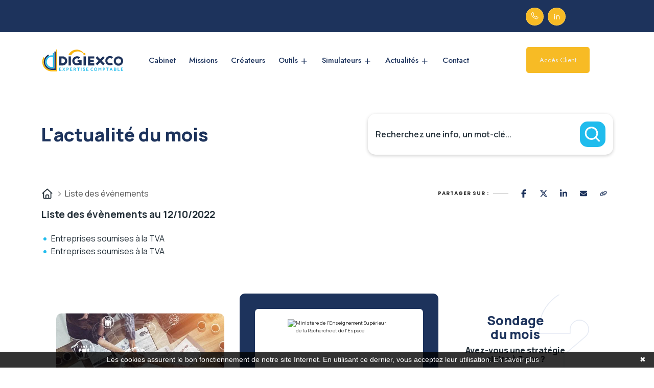

--- FILE ---
content_type: text/html; charset=UTF-8
request_url: https://www.digiexco.fr/actualite-du-mois/fiscal/liste/12-10-2022
body_size: 14052
content:
<!DOCTYPE html>
<html lang="fr">
<head>
    <meta charset="utf-8">
    <meta name="viewport" content="width=device-width, initial-scale=1, shrink-to-fit=no">
    <meta name="description" content="Actualité du mois liste  fiscale">
    <title>Actualité du mois liste  fiscale</title>
    <meta name="author" content="Digiexco">

     
    <link rel='icon' type='image/x-icon' href="/clients/digiexco.fr/assets/images/digiexco-favicon-65128d49e7e98.png">
<style>
marquee p {
    color: white !important;

}
.option-item .dropdown-content {
    display: none;
    position: absolute;
    min-width: 160px;
    box-shadow: 0px 8px 16px 0px rgba(0,0,0,0.2);
    z-index: 1;
}

.option-item .dropdown-content a {
    display: block;
    padding: 10px 20px;
    text-decoration: none;
    color: white !important;
}

.option-item:hover .dropdown-content {
    display: block;
        background: var(--agex-primary) !important

}
.default-btn {
    padding: 15px 25px 15px 25px !important
}
@media only screen and (max-width: 767px){
    .footer-address-area {
    margin-top: 20px;
}
}
.ticker__item p{
    position: relative;
    top: -5px;
    color: white;
}
</style>
        <!--Bootstrap Css-->
<link rel="stylesheet" href="https://www.digiexco.fr/assets/css/bootstrap.min.css" />
        <!--Meanmenu Css-->
<link rel="stylesheet" href="https://www.digiexco.fr/assets/css/meanmenu.css" />
        <!--Owl carousel-->
<link rel="stylesheet" href="https://www.digiexco.fr/assets/css/owl.carousel.min.css" />
        <!--Owl Theme-->
<link rel="stylesheet" href="https://www.digiexco.fr/assets/css/owl.theme.default.min.css" />
        <!--Magnific-popup-->
<link rel="stylesheet" href="https://www.digiexco.fr/assets/css/magnific-popup.css" />
        <!--Flaticon-->
<link rel="stylesheet" href="https://www.digiexco.fr/assets/css/flaticon.css" />
        <!--Remixicon-->
<link rel="stylesheet" href="https://www.digiexco.fr/assets/css/remixicon.css" />
        <!--Odometer-->
<link rel="stylesheet" href="https://www.digiexco.fr/assets/css/odometer.min.css" />
        <!--Aos css-->
<link rel="stylesheet" href="https://www.digiexco.fr/assets/css/aos.css" />
        <!--Style css-->
<link rel="stylesheet" href="https://www.digiexco.fr/assets/css/style.css" />
        <!--Dark css-->
<link rel="stylesheet" href="https://www.digiexco.fr/assets/css/dark.css" />
        <!--Responsive css-->
<link rel="stylesheet" href="https://www.digiexco.fr/assets/css/responsive.css" />


    <style>
        .bg-color-primary {
            background-color: #f9fafb;
        }
        h1 {
            color: #054c6a;
        }
        .lead {
            color: #df9481;
        }
    </style>
    <link rel="stylesheet" href="/build/5587.31d6cfe0.css">
    
            <script type="text/javascript">
            function onGoogleReCaptchaApiLoad() {
                var widgets = document.querySelectorAll('[data-toggle="recaptcha"]');
                for (var i = 0; i < widgets.length; i++) {
                    renderReCaptcha(widgets[i]);
                }
            }
            /**
                * Get the submit buttons from the given form
                */
            function getSubmitButtons(form) {
                var buttons = form.querySelectorAll('button, input');
                var submitButtons = [];
                for (var i= 0; i < buttons.length; i++) {
                    var button = buttons[i];
                    if (button.getAttribute('type') == 'submit') {
                        submitButtons.push(button);
                    }
                }
                return submitButtons;
            }
            /**
                * Prevent the submit buttons from submitting a form
                * and invoke the challenge for the given widget id
                */
            function bindChallengeToSubmitButtons(form, reCaptchaId) {
                getSubmitButtons(form).forEach(function (button) {
                    button.addEventListener('click', function (e) {
                        e.preventDefault();
                        if (!form.checkValidity()) {
                            if (form.reportValidity) {
                                form.reportValidity();
                            } else {
                                alert(msg.ieErrorForm);
                            }
                        } else {
                            grecaptcha.execute(reCaptchaId);
                        }
                    });
                });
            }
            /**
                * Render a reCAPTCHA from the type
                */
            function renderReCaptcha(widget) {
                var form = widget.closest('form');
                var widgetType = widget.getAttribute('data-type');
                var widgetParameters = {
                    'sitekey': '6LeuUFEoAAAAAJCLd7pBGgTBKiZHBpeLLB8DNM4h'
                };
                if (widgetType == 'invisible') {
                    widgetParameters['callback'] = function () {
                        form.submit()
                    };
                    widgetParameters['size'] = "invisible";
                }
                var widgetId = grecaptcha.render(widget, widgetParameters);
                if (widgetType == 'invisible') {
                    bindChallengeToSubmitButtons(form, widgetId)
                }
            }
            /**
                * The callback function executed
                * once all the Google dependencies have loaded
                */
            function onGoogleReCaptchaLoad() {
                var widgets = document.querySelectorAll('[data-toggle="recaptcha"]');
                for (var i = 0; i < widgets.length; i++) {
                    renderReCaptcha(widgets[i]);
                }
            }
        </script>
        <script type="text/javascript" src="https://www.google.com/recaptcha/api.js?onload=onGoogleReCaptchaApiLoad&render=explicit&hl=fr" async defer></script>
    

            <!-- Google Tag Manager -->
        <script>(function(w,d,s,l,i){w[l]=w[l]||[];w[l].push({'gtm.start':
        new Date().getTime(),event:'gtm.js'});var f=d.getElementsByTagName(s)[0],
        j=d.createElement(s),dl=l!='dataLayer'?'&l='+l:'';j.async=true;j.src=
        'https://www.googletagmanager.com/gtm.js?id='+i+dl;f.parentNode.insertBefore(j,f);
        })(window,document,'script','dataLayer','GTM-MHZTKCCX');</script>
        <!-- End Google Tag Manager -->
    

</head>

<body>
            <!-- Google Tag Manager (noscript) -->
        <noscript><iframe src="https://www.googletagmanager.com/ns.html?id=GTM-MHZTKCCX"
        height="0" width="0" style="display:none;visibility:hidden"></iframe></noscript>
        <!-- End Google Tag Manager (noscript) -->
        
 <!-- Pre Loader Start -->
        <div class="preloader clock text-center">
            <div class="organiaLoader">
                <div class="loaderO">
                <span>D</span>
                <span>I</span>
                <span>G</span>
                <span>I</span>
                <span>E</span>
                <span>X</span>
                <span>C</span>
                <span>O</span>

                </div>
            </div>
        </div>
        <!-- Pre Loader End -->

        
        <!--Start Top Header-->
        <div class="tob-header-area">
            <div class="container-fluid">
                <div class="row align-items-center">
                    <div class="col-lg-9 col-md-9">
                            <div class="content">
                                <p>
     </p>
                            </div>
                    </div>
                    <div class="col-lg-3 col-md-3">
                        <div class="heder-right-content" style="text-align: center !important">
                                    <div class="social-content">
                                        <ul>
                                            <li>
                                                <a href="tel:0322800789"><i class="flaticon-phone-call-1"></i></a>
                                            </li>
                                            <li>
                                                <a href="https://www.linkedin.com/in/rachid-bazzouh-b201403a/" target="_blank" style="position: relative;top: 2px;"><i class="ri-linkedin-line"></i></a>
                                            </li>
                                        </ul>
                                    </div>
                        </div>
                    </div>
                </div>
            </div>
        </div>
        <!--End Top Header-->

        <!-- Start Navbar Area --> 
        <div class="navbar-area ">
            <div class="mobile-responsive-nav">
                <div class="container">
                    <div class="mobile-responsive-menu">
                        <div class="logo">
                            <a href="/">
                                <img src="https://www.digiexco.fr/assets/images/digiexco-logo-header-160x70.png" class="logo-icon-1" alt="logo" width="160px" height="70px">
                                <img src="https://www.digiexco.fr/assets/images/digiexco-logo-header-160x70.png" class="logo-icon-2" alt="logo" width="160px" height="70px">
                                
                                <img src="https://www.digiexco.fr/assets/images/digiexco-logo-header-160x70.png" class="main-logo" alt="logo" width="160px" height="70px">
                            </a>
                        </div>
                    </div>
                </div>
            </div>

            <div class="desktop-nav">
                <div class="container-fluid">
                    <nav class="navbar navbar-expand-md navbar-light">
                        <a class="navbar-brand" href="/">
                            <img src="https://www.digiexco.fr/assets/images/digiexco-logo-header-160x70.png" class="main-logo" alt="logo" width="160px" height="70px">
                        </a>
                        <div class="collapse navbar-collapse mean-menu" id="navbarSupportedContent" style="flex-grow: 0.7 !important">
                            <ul class="navbar-nav m-auto">
                                <li class="nav-item">
                                    <a href="/#cabinet" class="nav-link">Cabinet</a>
                                </li>
                                <li class="nav-item">
                                    <a href="/#missions" class="nav-link">Missions</a>
                                </li>
                                <li class="nav-item">
                                    <a href="/#createur" class="nav-link">Créateurs</a>
                                </li>

                                <li class="nav-item">
                                    <a href="/outil-index" class="nav-link dropdown-toggle">
                                        Outils         
                                    </a>
                                <ul class="dropdown-menu">
                                    <li>
                                        <a href="/outil-creation">Création d'entreprise</a>
                                    </li>
                                    <li>
                                        <a href="/outil-financement">Choix de financement</a>
                                    </li>
                                    <li>
                                        <a href="/outil-facturation">Facturation</a>
                                    </li>
                                    <li>
                                        <a href="/outil-caisse">Caisse</a>
                                    </li>
                                    <li>
                                        <a href="/outil-achat">Achat</a>
                                    </li>
                                    <li>
                                        <a href="/outil-banque">Banque</a>
                                    </li>
                                    <li>
                                        <a href="/outil-note-de-frais">Note de frais</a>
                                    </li>
                                    <li>
                                        <a href="/outil-suivi-gestion">Suivi de gestion</a>
                                    </li>
                                    <li>
                                        <a href="/outil-entretien-bilan">Entretien de bilan</a>
                                    </li>
                                    <li>
                                        <a href="/outil-evaluation-entreprise">Evaluation entreprise</a>
                                    </li>
                                    <li>
                                        <a href="/outil-evaluation-entreprise">Analyse du coût de revient</a>
                                    </li>
                                    <li>
                                        <a href="/outil-optimisation-financement-vehicule">Simulateur auto</a>
                                    </li>
                                    <li>
                                        <a href="/outil-optimisation-investissement-immo">Solutions
                                            investissement</a>
                                    </li>
                                </ul>
                                </li>

                                <li class="nav-item">
                                    <a href="/simulateur" class="nav-link dropdown-toggle">
                                        Simulateurs        
                                    </a>

                                    <ul class="dropdown-menu">
                                                                                    <li>
                                                <a href="/simulateur?p=choix-statut-juridique">Création d&#039;entreprise</a>
                                            </li>
                                                                                    <li>
                                                <a href="/simulateur?p=recherche-code-ape">Recherche de code APE</a>
                                            </li>
                                                                                    <li>
                                                <a href="/simulateur?p=simulateur-chomage-partiel">Chômage partiel</a>
                                            </li>
                                                                                    <li>
                                                <a href="/simulateur?p=simulateur-calcul-rtt">RTT</a>
                                            </li>
                                                                                    <li>
                                                <a href="/simulateur?p=simulateur-bareme-kilometrique">Frais kilométriques</a>
                                            </li>
                                                                                    <li>
                                                <a href="/simulateur?scrollto=revenu_dirigeant">Revenu du dirigeant</a>
                                            </li>
                                                                                    <li>
                                                <a href="/simulateur?scrollto=tns">TNS</a>
                                            </li>
                                                                                    <li>
                                                <a href="/simulateur?p=impot-societe">Impôts sur les sociétés</a>
                                            </li>
                                                                                    <li>
                                                <a href="/simulateur?p=dividendes">Dividendes</a>
                                            </li>
                                               
                                    </ul>
                                </li>

                                <li class="nav-item">
                                    <a href="/actualite-du-mois" class="nav-link dropdown-toggle">
                                       Actualités
                                    </a>

                                    <ul class="dropdown-menu">
                                                                                    <li>
                                                <a href="/actualite-du-mois?scrollto=actus_cal">Actualité à la une</a>
                                            </li>
                                                                                    <li>
                                                <a href="/actualite-du-mois?scrollto=actus_cal">Calendrier fiscal</a>
                                            </li>
                                                                                    <li>
                                                <a href="/actualite-du-mois?p=infographie-rse.php">Infographie RSE du mois</a>
                                            </li>
                                                                                    <li>
                                                <a href="/actualite-du-mois?p=transformation-digitale.php">Transformation digitale</a>
                                            </li>
                                                                                    <li>
                                                <a href="/actualite-du-mois?scrollto=quizrh">Quizz RH&amp;VOUS ?</a>
                                            </li>
                                                                                    <li>
                                                <a href="/actualite-du-mois?p=bien-etre.php">Bien-être en entreprise</a>
                                            </li>
                                                                                    <li>
                                                <a href="/actualite-du-mois?p=podcast-latest.php">Place à l&#039;Expert</a>
                                            </li>
                                                                                    <li>
                                                <a href="/actualite-du-mois?scrollto=sondage">Sondage du mois</a>
                                            </li>
                                                                            </ul>
                                </li>

                                <li class="nav-item">
                                    <a href="/#contact" class="nav-link">Contact</a>
                                </li>
                            </ul>

                            <div class="others-options style2 ms-auto">
                                                                <div class="option-item dropdown">
                                    <a href="#" class="default-btn dropdown-btn">Accès Client</a>
                                    <div class="dropdown-content">
                                        <a href="https://mon-expert-en-gestion.fr/cas/login?service" class="default-btn btn" target="_blank">MEG</a>
                                        <a href="https://isuite.expert/isuiteexpert/connexion?cnx=cnx20" class="default-btn btn" target="_blank">ACD</a>
                                        <a href="https://www.silaexpert28.fr/silae" class="default-btn btn" target="_blank">SILAE</a>
                                    </div>
                                </div>
                            </div>
                        </div>
                    </nav>
                </div>
            </div>

            <div class="others-option-for-responsive">
                <div class="container">
                    <div class="dot-menu">
                        <div class="inner">
                            <div class="others-options style2 ms-auto">
                                <div class="option-item">
                                    <div class="header-contact-box">
                                        <a href="tel:0322800789">
                                            <div class="icon">
                                                <i class="flaticon-phone-call-1"></i>
                                            </div>
                                        </a>
                                    </div>
                                </div>
                                <div class="option-item dropdown">
                                    <a href="#" class="default-btn btn dropdown-btn"><i class="flaticon-user"></i></a>
                                    <div class="dropdown-content">
                                        <a href="https://mon-expert-en-gestion.fr/cas/login?service" class="default-btn btn" target="_blank">MEG</a>
                                        <a href="https://isuite.expert/isuiteexpert/connexion?cnx=cnx20" class="default-btn btn" target="_blank">ACD</a>
                                        <a href="https://www.silaexpert28.fr/silae" class="default-btn btn" target="_blank">SILAE</a>
                                    </div>
                                </div>

                            </div>
                        </div>
                    </div>
                </div>
            </div>
        </div>
        <!-- End Navbar Area -->
    


        <style>
	:host,
	:root {
		--agex-primary: #1d335c;

		--agex-secondary: #20bced;

	}
</style>
<div id="widget_actu" token="ukw11vm14gbwfjprndd36an55158eo8nd7xjwldd">

	<div class="container">
		<div class="header-area">
			<h2 class="title color-primary">L'actualité du mois</h2>

						<form method="GET" id="formSearch" action="recherche.php">
				<div class="input-group">
					<input type="text" class="form-control" name="q" placeholder="Recherchez une info, un mot-clé..."
						   value="" aria-label="Recherchez une info, un mot-clé...">
					<button class="submit-btn" aria-label="Rechercher">
						<svg width="11" height="11" viewBox="0 0 11 11" fill="none" xmlns="http://www.w3.org/2000/svg">
							<g clip-path="url(#clip0_442_4189)">
								<path
									d="M9.54004 9.70337L7.34177 7.5051M1.04004 4.86716C1.04004 2.84371 2.68038 1.20337 4.70383 1.20337C6.7273 1.20337 8.36763 2.84371 8.36763 4.86716C8.36763 6.89063 6.7273 8.53096 4.70383 8.53096C2.68038 8.53096 1.04004 6.89063 1.04004 4.86716Z"
									stroke="#6D758F" stroke-linecap="round" stroke-linejoin="round"/>
							</g>
							<defs>
								<clipPath id="clip0_442_4189">
									<rect width="10" height="10" fill="white" transform="translate(0.290039 0.453369)"/>
								</clipPath>
							</defs>
						</svg>
					</button>
				</div>
			</form>
		</div>
	</div>
		<div class="container">
		<div class="d-flex justify-content-between align-items-center">
			<div class="breadcrumb">
				<ul>
					<li>
						<a href="https://www.digiexco.fr/actualite-du-mois">
							<svg xmlns="http://www.w3.org/2000/svg" viewBox="0 0 640 640"><!--!Font Awesome Free v7.0.0 by @fontawesome - https://fontawesome.com License - https://fontawesome.com/license/free Copyright 2025 Fonticons, Inc.--><path d="M304 70.1C313.1 61.9 326.9 61.9 336 70.1L568 278.1C577.9 286.9 578.7 302.1 569.8 312C560.9 321.9 545.8 322.7 535.9 313.8L527.9 306.6L527.9 511.9C527.9 547.2 499.2 575.9 463.9 575.9L175.9 575.9C140.6 575.9 111.9 547.2 111.9 511.9L111.9 306.6L103.9 313.8C94 322.6 78.9 321.8 70 312C61.1 302.2 62 287 71.8 278.1L304 70.1zM320 120.2L160 263.7L160 512C160 520.8 167.2 528 176 528L224 528L224 424C224 384.2 256.2 352 296 352L344 352C383.8 352 416 384.2 416 424L416 528L464 528C472.8 528 480 520.8 480 512L480 263.7L320 120.3zM272 528L368 528L368 424C368 410.7 357.3 400 344 400L296 400C282.7 400 272 410.7 272 424L272 528z"/></svg>
						</a>
					</li>
					<li>
						Liste des évènements
					</li>
				</ul>
			</div>
			<div class="socialSharing">

				<div class="tip">Partager sur :</div>
				<div class="share-window">
					<div class="share-bar">

						<a class="trigger sharerReplaceLink" href="https://www.facebook.com/sharer/sharer.php?u=[[replaceByUrl]]" target="_blank" data-social-sharing-network="facebook" data-social-sharing-url=""><svg xmlns="http://www.w3.org/2000/svg" height="16" width="10" viewBox="0 0 320 512"><!--!Font Awesome Free 6.5.1 by @fontawesome - https://fontawesome.com License - https://fontawesome.com/license/free Copyright 2023 Fonticons, Inc.--><path d="M80 299.3V512H196V299.3h86.5l18-97.8H196V166.9c0-51.7 20.3-71.5 72.7-71.5c16.3 0 29.4 .4 37 1.2V7.9C291.4 4 256.4 0 236.2 0C129.3 0 80 50.5 80 159.4v42.1H14v97.8H80z"/></svg></a>
						<a class="trigger sharerReplaceLink" href="https://twitter.com/intent/tweet?url=[[replaceByUrl]]" target="_blank" data-social-sharing-network="twitter" data-social-sharing-url=""><svg xmlns="http://www.w3.org/2000/svg" height="16" width="16" viewBox="0 0 512 512"><!--!Font Awesome Free 6.5.1 by @fontawesome - https://fontawesome.com License - https://fontawesome.com/license/free Copyright 2023 Fonticons, Inc.--><path d="M389.2 48h70.6L305.6 224.2 487 464H345L233.7 318.6 106.5 464H35.8L200.7 275.5 26.8 48H172.4L272.9 180.9 389.2 48zM364.4 421.8h39.1L151.1 88h-42L364.4 421.8z"/></svg></a>
						<a class="trigger sharerReplaceLink" href="http://www.linkedin.com/shareArticle?mini=true&url=[[replaceByUrl]]" target="_blank" data-social-sharing-network="linkedin" data-social-sharing-url=""><svg xmlns="http://www.w3.org/2000/svg" height="16" width="14" viewBox="0 0 448 512"><!--!Font Awesome Free 6.5.1 by @fontawesome - https://fontawesome.com License - https://fontawesome.com/license/free Copyright 2023 Fonticons, Inc.--><path d="M100.3 448H7.4V148.9h92.9zM53.8 108.1C24.1 108.1 0 83.5 0 53.8a53.8 53.8 0 0 1 107.6 0c0 29.7-24.1 54.3-53.8 54.3zM447.9 448h-92.7V302.4c0-34.7-.7-79.2-48.3-79.2-48.3 0-55.7 37.7-55.7 76.7V448h-92.8V148.9h89.1v40.8h1.3c12.4-23.5 42.7-48.3 87.9-48.3 94 0 111.3 61.9 111.3 142.3V448z"/></svg></a>
						<a class="trigger sharerReplaceLink" href="mailto:?subject=Partage%20d%27une%20actualit%C3%A9&body=Voici%20le%20lien%20de%20l%27article%20:%20[[replaceByUrl]]" target="_blank">
							<svg height="16" width="14" xmlns="http://www.w3.org/2000/svg" viewBox="0 0 512 512"><!--!Font Awesome Free 6.5.2 by @fontawesome - https://fontawesome.com License - https://fontawesome.com/license/free Copyright 2024 Fonticons, Inc.--><path d="M48 64C21.5 64 0 85.5 0 112c0 15.1 7.1 29.3 19.2 38.4L236.8 313.6c11.4 8.5 27 8.5 38.4 0L492.8 150.4c12.1-9.1 19.2-23.3 19.2-38.4c0-26.5-21.5-48-48-48H48zM0 176V384c0 35.3 28.7 64 64 64H448c35.3 0 64-28.7 64-64V176L294.4 339.2c-22.8 17.1-54 17.1-76.8 0L0 176z"/></svg>
						</a>
						<a class="trigger" id="copyToClipboard">
							<svg height="16" width="14" xmlns="http://www.w3.org/2000/svg" viewBox="0 0 640 512"><!--!Font Awesome Free 6.5.2 by @fontawesome - https://fontawesome.com License - https://fontawesome.com/license/free Copyright 2024 Fonticons, Inc.--><path d="M579.8 267.7c56.5-56.5 56.5-148 0-204.5c-50-50-128.8-56.5-186.3-15.4l-1.6 1.1c-14.4 10.3-17.7 30.3-7.4 44.6s30.3 17.7 44.6 7.4l1.6-1.1c32.1-22.9 76-19.3 103.8 8.6c31.5 31.5 31.5 82.5 0 114L422.3 334.8c-31.5 31.5-82.5 31.5-114 0c-27.9-27.9-31.5-71.8-8.6-103.8l1.1-1.6c10.3-14.4 6.9-34.4-7.4-44.6s-34.4-6.9-44.6 7.4l-1.1 1.6C206.5 251.2 213 330 263 380c56.5 56.5 148 56.5 204.5 0L579.8 267.7zM60.2 244.3c-56.5 56.5-56.5 148 0 204.5c50 50 128.8 56.5 186.3 15.4l1.6-1.1c14.4-10.3 17.7-30.3 7.4-44.6s-30.3-17.7-44.6-7.4l-1.6 1.1c-32.1 22.9-76 19.3-103.8-8.6C74 372 74 321 105.5 289.5L217.7 177.2c31.5-31.5 82.5-31.5 114 0c27.9 27.9 31.5 71.8 8.6 103.9l-1.1 1.6c-10.3 14.4-6.9 34.4 7.4 44.6s34.4 6.9 44.6-7.4l1.1-1.6C433.5 260.8 427 182 377 132c-56.5-56.5-148-56.5-204.5 0L60.2 244.3z"/></svg>
						</a>
					</div>
				</div>

			</div>
		</div>
	</div>
				<div class="container">



						<h2 class="titrePageInterne ">Liste des évènements au 12/10/2022</h2>

	<div class="list-events">
					<a href="https://www.digiexco.fr/actualite-du-mois?p=calendrier-fiscal.php?id=330" class="list-group-item agex-text-secondary">Entreprises soumises à la TVA</a>
					<a href="https://www.digiexco.fr/actualite-du-mois?p=calendrier-fiscal.php?id=331" class="list-group-item agex-text-secondary">Entreprises soumises à la TVA</a>
			</div>

														</div>



				
				

						
<div class="container footer">
	<div class="first-row">


		<div class="actu-col">
			    
<div class="swiper swiperActuHp">
  <!-- Additional required wrapper -->
  <div class="swiper-wrapper">
    <!-- Slides -->
            <div class="swiper-slide card-link">
      <div class="h-100 w-100 g-0">

                  <picture>
            <source srcset="https://actucontent.lagence.expert/696e046563459_actu-a-la-une-fev26-600x270-paie-RH.webp" type="image/webp">
            <source srcset="https://actucontent.lagence.expert/696e046562f6b_actu-a-la-une-fev26-600x270-paie-RH.jpg" type="image/jpeg">
            <img src="https://actucontent.lagence.expert/696e046562f6b_actu-a-la-une-fev26-600x270-paie-RH.jpg" loading="lazy" class="img-fluid w-100" alt="illustration actu">
          </picture>
                <div class="p-4 text-center">
          <h2 class="agex-text-secondary text-decoration-none text-uppercase fs-5">Actualité à la une</h2>

          <h3 class="fw-bold fs-5 lh-sm text-decoration-none">
            Paie / RH : l’essentiel des changements au 1er janvier 2026
          </h3>
        </div>

        <a href="https://www.digiexco.fr/actualite-du-mois?p=actualite.php&amp;id=373" class="stretched-link" aria-label="Read more about Paie / RH : l’essentiel des changements au 1er janvier 2026"></a>
      </div>

    </div>
      <div class="swiper-slide card-link">
      <div class="h-100 w-100 g-0">

                  <picture>
            <source srcset="https://actucontent.lagence.expert/696e0503caa1c_actu-a-la-une-fev26-600x270-fiscalite-locale.webp" type="image/webp">
            <source srcset="https://actucontent.lagence.expert/696e0503ca7b8_actu-a-la-une-fev26-600x270-fiscalite-locale.jpg" type="image/jpeg">
            <img src="https://actucontent.lagence.expert/696e0503ca7b8_actu-a-la-une-fev26-600x270-fiscalite-locale.jpg" loading="lazy" class="img-fluid w-100" alt="illustration actu">
          </picture>
                <div class="p-4 text-center">
          <h2 class="agex-text-secondary text-decoration-none text-uppercase fs-5">Actualité à la une</h2>

          <h3 class="fw-bold fs-5 lh-sm text-decoration-none">
            Mobilité et fiscalité locale : ce qu’il faut savoir en 2026
          </h3>
        </div>

        <a href="https://www.digiexco.fr/actualite-du-mois?p=actualite.php&amp;id=374" class="stretched-link" aria-label="Read more about Mobilité et fiscalité locale : ce qu’il faut savoir en 2026"></a>
      </div>

    </div>
      <div class="swiper-slide card-link">
      <div class="h-100 w-100 g-0">

                  <picture>
            <source srcset="https://actucontent.lagence.expert/696e057d5eb4f_actu-a-la-une-fev26-600x270-cdd-reconversion.webp" type="image/webp">
            <source srcset="https://actucontent.lagence.expert/696e057d5e885_actu-a-la-une-fev26-600x270-cdd-reconversion.jpg" type="image/jpeg">
            <img src="https://actucontent.lagence.expert/696e057d5e885_actu-a-la-une-fev26-600x270-cdd-reconversion.jpg" loading="lazy" class="img-fluid w-100" alt="illustration actu">
          </picture>
                <div class="p-4 text-center">
          <h2 class="agex-text-secondary text-decoration-none text-uppercase fs-5">Actualité à la une</h2>

          <h3 class="fw-bold fs-5 lh-sm text-decoration-none">
            CDD 2026 : comment fonctionne le nouveau contrat de reconversion et quelles opportunités pour vos talents ?
          </h3>
        </div>

        <a href="https://www.digiexco.fr/actualite-du-mois?p=actualite.php&amp;id=375" class="stretched-link" aria-label="Read more about CDD 2026 : comment fonctionne le nouveau contrat de reconversion et quelles opportunités pour vos talents ?"></a>
      </div>

    </div>
      <div class="swiper-slide card-link">
      <div class="h-100 w-100 g-0">

                  <picture>
            <source srcset="https://actucontent.lagence.expert/696e05e420f16_actu-a-la-une-fev26-600x270-note-de-frais.webp" type="image/webp">
            <source srcset="https://actucontent.lagence.expert/696e05e41ec9f_actu-a-la-une-fev26-600x270-note-de-frais.jpg" type="image/jpeg">
            <img src="https://actucontent.lagence.expert/696e05e41ec9f_actu-a-la-une-fev26-600x270-note-de-frais.jpg" loading="lazy" class="img-fluid w-100" alt="illustration actu">
          </picture>
                <div class="p-4 text-center">
          <h2 class="agex-text-secondary text-decoration-none text-uppercase fs-5">Actualité à la une</h2>

          <h3 class="fw-bold fs-5 lh-sm text-decoration-none">
            Notes de frais en 2026 : plafonds applicables, exonérations et points de vigilance
          </h3>
        </div>

        <a href="https://www.digiexco.fr/actualite-du-mois?p=actualite.php&amp;id=376" class="stretched-link" aria-label="Read more about Notes de frais en 2026 : plafonds applicables, exonérations et points de vigilance"></a>
      </div>

    </div>
      <div class="swiper-slide card-link">
      <div class="h-100 w-100 g-0">

                  <picture>
            <source srcset="https://actucontent.lagence.expert/696e066b98c9e_actu-a-la-une-fev26-600x270-onboarding.webp" type="image/webp">
            <source srcset="https://actucontent.lagence.expert/696e066b98a2a_actu-a-la-une-fev26-600x270-onboarding.jpg" type="image/jpeg">
            <img src="https://actucontent.lagence.expert/696e066b98a2a_actu-a-la-une-fev26-600x270-onboarding.jpg" loading="lazy" class="img-fluid w-100" alt="illustration actu">
          </picture>
                <div class="p-4 text-center">
          <h2 class="agex-text-secondary text-decoration-none text-uppercase fs-5">Actualité à la une</h2>

          <h3 class="fw-bold fs-5 lh-sm text-decoration-none">
            Comment préparer un onboarding en 5 étapes pour sécuriser durablement vos recrutements
          </h3>
        </div>

        <a href="https://www.digiexco.fr/actualite-du-mois?p=actualite.php&amp;id=377" class="stretched-link" aria-label="Read more about Comment préparer un onboarding en 5 étapes pour sécuriser durablement vos recrutements"></a>
      </div>

    </div>
      <div class="swiper-slide card-link">
      <div class="h-100 w-100 g-0">

                  <picture>
            <source srcset="https://actucontent.lagence.expert/696e070e0fccc_actu-a-la-une-fev26-600x270-gestion-calendrier.webp" type="image/webp">
            <source srcset="https://actucontent.lagence.expert/696e070e0fa63_actu-a-la-une-fev26-600x270-gestion-calendrier.jpg" type="image/jpeg">
            <img src="https://actucontent.lagence.expert/696e070e0fa63_actu-a-la-une-fev26-600x270-gestion-calendrier.jpg" loading="lazy" class="img-fluid w-100" alt="illustration actu">
          </picture>
                <div class="p-4 text-center">
          <h2 class="agex-text-secondary text-decoration-none text-uppercase fs-5">Actualité à la une</h2>

          <h3 class="fw-bold fs-5 lh-sm text-decoration-none">
            Créer un calendrier de gestion annuel : l’outil clé pour piloter son entreprise avec clarté
          </h3>
        </div>

        <a href="https://www.digiexco.fr/actualite-du-mois?p=actualite.php&amp;id=378" class="stretched-link" aria-label="Read more about Créer un calendrier de gestion annuel : l’outil clé pour piloter son entreprise avec clarté"></a>
      </div>

    </div>
  
  </div>
  <!-- If we need pagination -->
  <div class="swiper-pagination"></div>

</div>


		</div>

					<div class="help-col">
				<div id="scrollto_aide" class="item help-card card-link">
					<div class="container-img">
						<img src="https://aides-entreprises.fr/logos/thumbs/12890.png" alt="Ministère de l&#039;Enseignement Supérieur, de la Recherche et de l&#039;Espace">
					</div>
					<div class="container-content">
					<span class="card__sub-title">
						Le saviez-vous ?
					</span>
						<span class="card__title">
						Crédit d&#039;Impôt Innovation (CII)
					</span>
											<a href="https://www.digiexco.fr/actualite-du-mois?p=aide.php&id=4" class="btn secondary">
							Découvrez cette aide
							<svg xmlns="http://www.w3.org/2000/svg" viewBox="0 0 512 512"><!--!Font Awesome Free v7.0.0 by @fontawesome - https://fontawesome.com License - https://fontawesome.com/license/free Copyright 2025 Fonticons, Inc.--><path d="M502.6 278.6c12.5-12.5 12.5-32.8 0-45.3l-160-160c-12.5-12.5-32.8-12.5-45.3 0s-12.5 32.8 0 45.3L402.7 224 32 224c-17.7 0-32 14.3-32 32s14.3 32 32 32l370.7 0-105.4 105.4c-12.5 12.5-12.5 32.8 0 45.3s32.8 12.5 45.3 0l160-160z"/></svg>
						</a>
										</div>
				</div>
			</div>
		
		<div class="sondage-month-number-col">
			<div class="item survey-card">
				<div class="container-icon">
					<svg version="1.2" xmlns="http://www.w3.org/2000/svg" viewBox="0 0 476 776" width="476" height="776">
						<title>Forme 1142</title>
						<style>
							.s0-survey { opacity: .1;fill: none;stroke: #00388f;stroke-miterlimit:100;stroke-width: 5 }
						</style>
						<path id="Forme 1142" class="s0-survey" d="m238 592c49.7 0 90 40.3 90 90 0 49.7-40.3 90-90 90-49.7 0-90-40.3-90-90 0-49.7 40.3-90 90-90zm0-588c-129 0-234 105-234 234v22.5h180v-22.5c0-29.8 24.2-54 54-54 29.8 0 54 24.2 54 54 0 15.9-7 30.9-19.1 41.2l-124.9 106.2v161.6h180v-78.4l61.5-52.2c52.4-44.6 82.5-109.6 82.5-178.4 0-129-105-234-234-234z"></path>
					</svg>
				</div>
				<div class="container-content">
					<h2 class="title color-primary">
						Sondage <br> du mois
					</h2>

					<h3 class="">Avez-vous une stratégie claire à 3 ans ?</h3>
											<div class="container-vote" data-no-vote>
							<button class="btn black" data-vote-id="63" data-vote-value="1" data-vote-url="https://widget-actu.lagence.expert/voter">Oui</button>
							<button class="btn black" data-vote-id="63" data-vote-value="2" data-vote-url="https://widget-actu.lagence.expert/voter">Non</button>
						</div>
					
										
					<div class="result-container hidden" data-has-voted data-nbVote="0" data-ip="3.138.35.196">
						<div class="result">
							<strong class="label">
								Oui
							</strong>
							<div class="container-progress">
								<div data-vote-progress data-vote-value="1" class="progress-bar sondage-progress-bar agex-bg-primary" style="width: 100%" role="progressbar" aria-valuenow="100" aria-valuemin="0" aria-valuemax="100"></div>
							</div>
							<strong class="label" data-vote-label data-vote-value="1">100 %</strong>
						</div>
						<div class="result">
							<strong class="label">
								Non
							</strong>
							<div class="container-progress">
								<div data-vote-progress data-vote-value="2" class="progress-bar sondage-progress-bar agex-bg-secondary" style="width: 0%" role="progressbar" aria-valuenow="0" aria-valuemin="0" aria-valuemax="100"></div>
							</div>
							<strong class="label" data-vote-label data-vote-value="2">0 %</strong>
						</div>
					</div>
				</div>
			</div>
			<div class="item month-number-card">
				<div class="card__sub-title">
					Le chiffre du mois
				</div>
				<div class="card__monthNumber">
					<span class="monthNumber__value" data- id="counter" data-counter="5 h"></span>
					<span id="counterLibelle" class="monthNumber__label"></span>
				</div>
				<div class="card__title">
					Grâce à l’IA, les équipes marketing gagnent 5 à 10 heures par semaine en automatisant les tâches répétitives.
				</div>
			</div>
		</div>


	</div>

	<div class="second-row">
		<div class="podcast-col">
			<div class="item podcast-card">
			<span class="absolute-bg">
		<img loading="lazy" src="https://actucontent.lagence.expert/widgets/actus-juridique/images/bg-podcast.png" alt="Podcast background">
	</span>
	
	<div class="container-content">
					<div class="playing">
				<div class="i-amp-video-eq">
					<div class="-amp-video-eq-col">
						<div class="-amp-video-eq-1-1"></div>
						<div class="-amp-video-eq-1-2"></div>
					</div>
					<div class="-amp-video-eq-col">
						<div class="-amp-video-eq-2-1"></div>
						<div class="-amp-video-eq-2-2"></div>
					</div>
					<div class="-amp-video-eq-col">
						<div class="-amp-video-eq-3-1"></div>
						<div class="-amp-video-eq-3-2"></div>
					</div>
					<div class="-amp-video-eq-col">
						<div class="-amp-video-eq-4-1"></div>
						<div class="-amp-video-eq-4-2"></div>
					</div>
					<div class="-amp-video-eq-col">
						<div class="-amp-video-eq-5-1"></div>
						<div class="-amp-video-eq-5-2"></div>
					</div>
					<div class="-amp-video-eq-col">
						<div class="-amp-video-eq-6-1"></div>
						<div class="-amp-video-eq-6-2"></div>
					</div>
					<div class="-amp-video-eq-col">
						<div class="-amp-video-eq-7-1"></div>
						<div class="-amp-video-eq-7-2"></div>
					</div>
					<div class="-amp-video-eq-col">
						<div class="-amp-video-eq-8-1"></div>
						<div class="-amp-video-eq-8-2"></div>
					</div>
					<div class="-amp-video-eq-col">
						<div class="-amp-video-eq-9-1"></div>
						<div class="-amp-video-eq-9-2"></div>
					</div>
				</div>
			</div>
			<div class="card__sub-title">
				Place à l'Expert
			</div>
		

		<h2 class="card__title">
			Comment attirer vos futurs clients grâce à LinkedIn ?
		</h2>
		<p class="card__author">
			par Alexis MAKOUNGA, Expert LinkedIn
		</p>
		<div class="audio-player">

			<div class="progress-container">
				<span id="current-time">0m00s</span>
				<div id="timeline">
					<div id="playhead"></div>
				</div>
				<span id="duration">0m00s</span>
			</div>
			<div class="controls">
				<button class="skip-button" id="skip-backward">
					<svg width="31" height="34" viewBox="0 0 31 34" fill="none"
						 xmlns="http://www.w3.org/2000/svg" xmlns:xlink="http://www.w3.org/1999/xlink">
						<rect width="31" height="34" fill="url(#pattern0)"/>
						<defs>
							<pattern id="pattern0" patternContentUnits="objectBoundingBox" width="1"
									 height="1">
								<use xlink:href="#image0_9_3" transform="scale(0.0322581 0.0294118)"/>
							</pattern>
							<image id="image0_9_3" width="31" height="34"
								   xlink:href="[data-uri]"/>
						</defs>
					</svg>
				</button>
				<button class="play-pause-button btn-audio2" data-target="#podcast" id="play-pause">
					<svg class="play" width="11" height="15" viewBox="0 0 11 15" fill="none" xmlns="http://www.w3.org/2000/svg">
						<path d="M0 0.140137V14.1401L11 7.14014L0 0.140137Z" fill="#232F38"/>
					</svg>
					<svg class="pause" xmlns="http://www.w3.org/2000/svg" viewBox="0 0 640 640"><!--!Font Awesome Free v7.0.0 by @fontawesome - https://fontawesome.com License - https://fontawesome.com/license/free Copyright 2025 Fonticons, Inc.--><path d="M176 96C149.5 96 128 117.5 128 144L128 496C128 522.5 149.5 544 176 544L240 544C266.5 544 288 522.5 288 496L288 144C288 117.5 266.5 96 240 96L176 96zM400 96C373.5 96 352 117.5 352 144L352 496C352 522.5 373.5 544 400 544L464 544C490.5 544 512 522.5 512 496L512 144C512 117.5 490.5 96 464 96L400 96z"/></svg>
					<span id="loading-icon" class="loading-spinner"></span>
				</button>
				<audio id="podcast" data-idausha="9916659" src="" preload="auto"></audio>
				<button class="skip-button" id="skip-forward">
					<svg width="31" height="34" viewBox="0 0 31 34" fill="none" xmlns="http://www.w3.org/2000/svg"
						 xmlns:xlink="http://www.w3.org/1999/xlink">
						<g clip-path="url(#clip0_87_2)">
							<path d="M31 0H0V34H31V0Z" fill="url(#pattern0_87_2)"/>
						</g>
						<defs>
							<pattern id="pattern0_87_2" patternContentUnits="objectBoundingBox" width="1" height="1">
								<use xlink:href="#image0_87_2" transform="scale(0.0322581 0.0294118)"/>
							</pattern>
							<clipPath id="clip0_87_2">
								<rect width="31" height="34" fill="white"/>
							</clipPath>
							<image id="image0_87_2" width="31" height="34"
								   xlink:href="[data-uri]"/>
						</defs>
					</svg>
				</button>
			</div>
		</div>
		<a class="more-podcast btn" href="https://www.digiexco.fr/actualite-du-mois?p=podcast.php">
			Plus de podcasts
			<svg xmlns="http://www.w3.org/2000/svg" viewBox="0 0 512 512"><!--!Font Awesome Free v7.0.0 by @fontawesome - https://fontawesome.com License - https://fontawesome.com/license/free Copyright 2025 Fonticons, Inc.--><path d="M502.6 278.6c12.5-12.5 12.5-32.8 0-45.3l-160-160c-12.5-12.5-32.8-12.5-45.3 0s-12.5 32.8 0 45.3L402.7 224 32 224c-17.7 0-32 14.3-32 32s14.3 32 32 32l370.7 0-105.4 105.4c-12.5 12.5-12.5 32.8 0 45.3s32.8 12.5 45.3 0l160-160z"></path></svg>
		</a>
	</div>

</div>

		</div>
		<div class="transfo-col">
			<div class="item transfo-card">
				<div class="top">
					<div class="container-img">
													<picture class="home-container-img-transfo-digitale">
								<source srcset="https://actucontent.lagence.expert/6968e9ac6108d_1-TD-fev26-450x450.webp" type="image/webp">
								<source srcset="https://actucontent.lagence.expert/6968e9ac60ed6_1-TD-fev26-450x450.jpg" type="image/jpeg">
								<img src="https://actucontent.lagence.expert/6968e9ac60ed6_1-TD-fev26-450x450.jpg" loading="lazy" class="mw-100 home-img-transfo-digitale" alt="Illustration transformation digitale">
							</picture>
											</div>
					<h2 class="card__title">
						La transformation <br> numérique
					</h2>
					<p class="card__description">
						Recruter mieux, plus vite et en équipe grâce au numérique.
					</p>
				</div>
				<div class="bottom">
					<a href="https://www.digiexco.fr/actualite-du-mois?p=transformation-digitale.php&amp;id=64" class="btn">
						Lire le dossier
						<svg xmlns="http://www.w3.org/2000/svg" viewBox="0 0 512 512"><!--!Font Awesome Free v7.1.0 by @fontawesome - https://fontawesome.com License - https://fontawesome.com/license/free Copyright 2025 Fonticons, Inc.--><path d="M416 208c0 45.9-14.9 88.3-40 122.7L502.6 457.4c12.5 12.5 12.5 32.8 0 45.3s-32.8 12.5-45.3 0L330.7 376C296.3 401.1 253.9 416 208 416 93.1 416 0 322.9 0 208S93.1 0 208 0 416 93.1 416 208zM208 352a144 144 0 1 0 0-288 144 144 0 1 0 0 288z"/></svg>
					</a>
				</div>
			</div>
		</div>


		<div class="info-rse-col">
							<div class="item infographie-rse-card">
					<div class="container-content">
						<div class="left">
															<picture class="home-container-img-infographie-rse">
																			<source srcset="https://actucontent.lagence.expert/696b77ee0e906_info-rse-fev26-vignette-284x306.webp" type="image/webp">
																		<source srcset="https://actucontent.lagence.expert/696b775fc94b5_info-rse-fev26-vignette-284x306.png" type="image/jpeg">
									<img src="https://actucontent.lagence.expert/696b775fc94b5_info-rse-fev26-vignette-284x306.png" class="mw-100 home-img-infographie-rse" alt="Illustration infographie RSE">
								</picture>
													</div>
						<div class="right">
							<div>
								<h2 class="card__title">L'infographie RSE du mois</h2>
								<p class="card__description">
									La sobriété énergétique : un levier immédiat pour la RSE des entreprises
								</p>
							</div>
							<a href="https://www.digiexco.fr/actualite-du-mois?p=infographie-rse.php&id=36" target="_blank" class="btn secondary">
								Découvrez
								<svg xmlns="http://www.w3.org/2000/svg" viewBox="0 0 512 512"><!--!Font Awesome Free v7.0.0 by @fontawesome - https://fontawesome.com License - https://fontawesome.com/license/free Copyright 2025 Fonticons, Inc.--><path d="M502.6 278.6c12.5-12.5 12.5-32.8 0-45.3l-160-160c-12.5-12.5-32.8-12.5-45.3 0s-12.5 32.8 0 45.3L402.7 224 32 224c-17.7 0-32 14.3-32 32s14.3 32 32 32l370.7 0-105.4 105.4c-12.5 12.5-12.5 32.8 0 45.3s32.8 12.5 45.3 0l160-160z"/></svg>
							</a>
						</div>
					</div>
				</div>
					</div>
	</div>
	<div class="third-row">
		<a href="https://www.digiexco.fr/actualite-du-mois" class="btn secondary rounded">
			Votre actualité du mois
			<svg xmlns="http://www.w3.org/2000/svg" viewBox="0 0 512 512"><!--!Font Awesome Free v7.0.0 by @fontawesome - https://fontawesome.com License - https://fontawesome.com/license/free Copyright 2025 Fonticons, Inc.--><path d="M502.6 278.6c12.5-12.5 12.5-32.8 0-45.3l-160-160c-12.5-12.5-32.8-12.5-45.3 0s-12.5 32.8 0 45.3L402.7 224 32 224c-17.7 0-32 14.3-32 32s14.3 32 32 32l370.7 0-105.4 105.4c-12.5 12.5-12.5 32.8 0 45.3s32.8 12.5 45.3 0l160-160z"/></svg>
		</a>
	</div>
</div>

			
				<script src="https://widget-actu.lagence.expert/embed"></script>
	
</div>


    
	

        <!--Start Footer Area-->
        <div class="start-footer-area pt-100 pb-70">
            <div class="container">
                <div class="row">
                    <div class="col-lg-3 col-sm-6">
                        <div class="single-footer-widget footer-logo-area">
                            <a href="/"><img src="https://www.digiexco.fr/assets/images/digiexco-logo-blanc-192x84.png" alt="Logo"></a>
                            <p>Digiexco est un cabinet comptable jeune et dynamique offrant une expertise de qualité à ses clients.</p>
                            <div class="social-content">
                                <ul>
                                    <li>
                                        <a href="https://www.linkedin.com/in/rachid-bazzouh-b201403a/" target="_blank"><i class="ri-linkedin-line"></i></a>
                                    </li>
                                </ul>
                            </div>
                        </div>
                    </div>
                    <div class="col-lg-3 col-sm-6">
                        <div class="single-footer-widget footer-useful-links-area">
                            <h3>Missions</h3>
                            <div class="link-list">
                                <ul>
                                    <li>
                                        <i class="ri-arrow-right-s-line"></i>
                                        <a href="/#missions">Comptabilité</a>
                                    </li>
                                    <li>
                                        <i class="ri-arrow-right-s-line"></i>
                                        <a href="/#missions">Fiscalité</a>
                                    </li>
                                    <li>
                                        <i class="ri-arrow-right-s-line"></i>
                                        <a href="/#missions">Juridique</a>
                                    </li>
                                    <li>
                                        <i class="ri-arrow-right-s-line"></i>
                                        <a href="/#missions">Social</a>
                                    </li>
                                    <li>
                                        <i class="ri-arrow-right-s-line"></i>
                                        <a href="/#createur">Créateur</a>
                                    </li>
                                </ul>
                            </div>
                        </div>
                    </div>
                    <div class="col-lg-3 col-sm-6">
                        <div class="single-footer-widget footer-instagram-area">
                            <h3>Inscrit à l'ordre</h3>
                            <a href="https://annuaire.experts-comptables.org/expert-comptable/24892-digiexco-allonville-80260" target="_blank"><img src="https://www.digiexco.fr/assets/images/oec-logo.png" alt="Logo" style="height: 160px; width: 160px"></a>
                        </div>
                    </div>
                    <div class="col-lg-3 col-sm-6">
                        <div class="single-footer-widget footer-address-area">
                            <h3>Coordonnées</h3>
                            <ul>
                                <li class="mt-3">
                                    <div class="icon">
                                        <i class="flaticon-place"></i>
                                    </div>
                                    <span>238 rue Franklin Roosevelt, 80080 Amiens</span>
                                </li>
                                <li class="mt-3">
                                    <div class="icon">
                                        <i class="flaticon-phone-call-1"></i>
                                    </div>
                                    <a href="tel:0322800789">03 22 80 07 89</a>
                                </li>
                                
                                <li class="mt-2">
                                    <div class="icon">
                                        <i class="flaticon-clock"></i>
                                    </div>
                                    <a>Du Lundi au Vendredi <br> 8h à 12h et 13h30 à 17h</a>
                                </li>
                            </ul>
                        </div>
                    </div>
                </div>
            </div>
        </div>
        <!--End Footer Area-->
        
        <!--Start Copy Right Area-->
        <div class="copy-right-area">
            <div class="container">
                <p>© Digiexco |
        <a href="/mentions-legales">Mentions légales</a> |
        <a href="/politique-confidentialite">Politique de confidentialité</a> |
        Réalisation de sites Internet, <a href="http://www.lagence.expert" target="_blank"> lagence.expert</a></p>
            </div>
        </div>
        <!--End Copy Right Area-->

        <!-- Start Go Top Area -->
        <div class="go-top">
            <i class="ri-rocket-line"></i>
            <i class="ri-rocket-line"></i>
        </div>
        <!-- End Go Top Area -->

<script src="/build/runtime.9feefd77.js" defer></script><script src="/build/2109.bb36664c.js" defer></script><script src="/build/9755.657e68d4.js" defer></script><script src="/build/widgetActu.a544b075.js" defer></script>

            <!-- Jquery js -->
<script src="https://www.digiexco.fr/assets/js/jquery.min.js"></script>
        <!-- Bootstrap bundle js -->
<script src="https://www.digiexco.fr/assets/js/bootstrap.bundle.min.js"></script>
        <!-- Meanmenu js -->
<script src="https://www.digiexco.fr/assets/js/jquery.meanmenu.js"></script>
        <!-- Owl Carosel js -->
<script src="https://www.digiexco.fr/assets/js/owl.carousel.min.js"></script>
        <!-- Magnific popup js -->
<script src="https://www.digiexco.fr/assets/js/jquery.magnific-popup.js"></script>
        <!-- Aos js -->
<script src="https://www.digiexco.fr/assets/js/aos.js"></script>
        <!-- Mixitup js -->
<script src="https://www.digiexco.fr/assets/js/mixitup.min.js"></script>
        <!-- Odometer js -->    
<script src="https://www.digiexco.fr/assets/js/odometer.min.js"></script>
        <!-- Appear js -->  
<script src="https://www.digiexco.fr/assets/js/appear.min.js"></script>
        <!-- Form Validator js -->    
<script src="https://www.digiexco.fr/assets/js/form-validator.min.js"></script>
        <!-- Contact Form Script js -->    
<script src="https://www.digiexco.fr/assets/js/contact-form-script.js"></script>
        <!-- Ajaxchimp js -->    
<script src="https://www.digiexco.fr/assets/js/ajaxchimp.min.js"></script>
        <!--Custom js-->
<script src="https://www.digiexco.fr/assets/js/custom.js"></script>

    <script>
        changeActifNav('#Actualites');
    </script>

    <script id="cookiebanner" src="https://cdnjs.cloudflare.com/ajax/libs/cookie-banner/1.2.2/cookiebanner.min.js"
            data-position="bottom"
            data-fg="#ffffff"
            data-bg="rgba(0,0,0,.8)"
            data-link="#f5f5f5"
            data-moreinfo="/politique-confidentialite"
            data-message="Les cookies assurent le bon fonctionnement de notre site Internet. En utilisant ce dernier, vous acceptez leur utilisation."
            data-linkmsg="En savoir plus">
    </script>



    <style>
        :host,
        :root {
            --agex-primary: #1d335c;
            --agex-secondary: #20bced;
            --agex-gray: #f6f5f2;
            --agex-gray-text: #6c757d;
        }
    </style>

</body>
</html>


--- FILE ---
content_type: text/css; charset=UTF-8
request_url: https://www.digiexco.fr/assets/css/flaticon.css
body_size: 1996
content:
@font-face {
    font-family: "flaticon";
    src: url("../../assets/fonts/flaticon.ttf?4f7700d6618cd0ef11fa9dc7cf3a6fc7") format("truetype"),
url("../../assets/fonts/flaticon.woff?4f7700d6618cd0ef11fa9dc7cf3a6fc7") format("woff"),
url("../../assets/fonts/flaticon.woff2?4f7700d6618cd0ef11fa9dc7cf3a6fc7") format("woff2"),
url("../../assets/fonts/flaticon.eot?4f7700d6618cd0ef11fa9dc7cf3a6fc7#iefix") format("embedded-opentype"),
url("../../assets/fonts/flaticon.svg?4f7700d6618cd0ef11fa9dc7cf3a6fc7#flaticon") format("svg");
}

i[class^="flaticon-"]:before, i[class*=" flaticon-"]:before {
    font-family: flaticon !important;
    font-style: normal;
    font-weight: normal !important;
    font-variant: normal;
    text-transform: none;
    line-height: 1;
    -webkit-font-smoothing: antialiased;
    -moz-osx-font-smoothing: grayscale;
}

.flaticon-web-programming:before {
    content: "\f101";
}
.flaticon-desktop:before {
    content: "\f102";
}
.flaticon-management:before {
    content: "\f103";
}
.flaticon-career:before {
    content: "\f104";
}
.flaticon-employee:before {
    content: "\f105";
}
.flaticon-projects:before {
    content: "\f106";
}
.flaticon-rating:before {
    content: "\f107";
}
.flaticon-expert:before {
    content: "\f108";
}
.flaticon-startup:before {
    content: "\f109";
}
.flaticon-consulting:before {
    content: "\f10a";
}
.flaticon-return-of-investment:before {
    content: "\f10b";
}
.flaticon-money:before {
    content: "\f10c";
}
.flaticon-human-resources:before {
    content: "\f10d";
}
.flaticon-draw-check-mark:before {
    content: "\f10e";
}
.flaticon-credit-card:before {
    content: "\f10f";
}
.flaticon-fast-time:before {
    content: "\f110";
}
.flaticon-money-exchange:before {
    content: "\f111";
}
.flaticon-updated:before {
    content: "\f112";
}
.flaticon-brain:before {
    content: "\f113";
}
.flaticon-secure-shield:before {
    content: "\f114";
}
.flaticon-insurance:before {
    content: "\f115";
}
.flaticon-umbrella:before {
    content: "\f116";
}
.flaticon-life-insurance:before {
    content: "\f117";
}
.flaticon-life:before {
    content: "\f118";
}
.flaticon-ok:before {
    content: "\f119";
}
.flaticon-search-interface-symbol:before {
    content: "\f11a";
}
.flaticon-nature:before {
    content: "\f11b";
}
.flaticon-parking:before {
    content: "\f11c";
}
.flaticon-shield:before {
    content: "\f11d";
}
.flaticon-menu:before {
    content: "\f11e";
}
.flaticon-email:before {
    content: "\f11f";
}
.flaticon-call:before {
    content: "\f120";
}
.flaticon-mortgage:before {
    content: "\f121";
}
.flaticon-challenges:before {
    content: "\f122";
}
.flaticon-gold-bar:before {
    content: "\f123";
}
.flaticon-big-data:before {
    content: "\f124";
}
.flaticon-data-management:before {
    content: "\f125";
}
.flaticon-expand:before {
    content: "\f126";
}
.flaticon-return-on-investment:before {
    content: "\f127";
}
.flaticon-simple:before {
    content: "\f128";
}
.flaticon-bell:before {
    content: "\f129";
}
.flaticon-maximize:before {
    content: "\f12a";
}
.flaticon-security:before {
    content: "\f12b";
}
.flaticon-people:before {
    content: "\f12c";
}
.flaticon-team:before {
    content: "\f12d";
}
.flaticon-video-player:before {
    content: "\f12e";
}
.flaticon-cap:before {
    content: "\f12f";
}
.flaticon-satisfaction:before {
    content: "\f130";
}
.flaticon-play:before {
    content: "\f131";
}
.flaticon-artificial-intelligence:before {
    content: "\f132";
}
.flaticon-comment:before {
    content: "\f133";
}
.flaticon-right-arrow:before {
    content: "\f134";
}
.flaticon-left-arrow:before {
    content: "\f135";
}
.flaticon-left-quotes-sign:before {
    content: "\f136";
}
.flaticon-right-quotes-symbol:before {
    content: "\f137";
}
.flaticon-right-quote:before {
    content: "\f138";
}
.flaticon-left-quote:before {
    content: "\f139";
}
.flaticon-google:before {
    content: "\f13a";
}
.flaticon-facebook-app-symbol:before {
    content: "\f13b";
}
.flaticon-youtube:before {
    content: "\f13c";
}
.flaticon-whatsapp:before {
    content: "\f13d";
}
.flaticon-messenger:before {
    content: "\f13e";
}
.flaticon-wechat:before {
    content: "\f13f";
}
.flaticon-instagram:before {
    content: "\f140";
}
.flaticon-tik-tok:before {
    content: "\f141";
}
.flaticon-telegram:before {
    content: "\f142";
}
.flaticon-pinterest-circular-logo-symbol:before {
    content: "\f143";
}
.flaticon-reddit-logo:before {
    content: "\f144";
}
.flaticon-twitter:before {
    content: "\f145";
}
.flaticon-linkedin:before {
    content: "\f146";
}
.flaticon-snapchat:before {
    content: "\f147";
}
.flaticon-medium:before {
    content: "\f148";
}
.flaticon-dribbble-logo:before {
    content: "\f149";
}
.flaticon-gear:before {
    content: "\f14a";
}
.flaticon-phone-call:before {
    content: "\f14b";
}
.flaticon-heart:before {
    content: "\f14c";
}
.flaticon-target:before {
    content: "\f14d";
}
.flaticon-bin:before {
    content: "\f14e";
}
.flaticon-email-1:before {
    content: "\f14f";
}
.flaticon-home:before {
    content: "\f150";
}
.flaticon-user:before {
    content: "\f151";
}
.flaticon-user-1:before {
    content: "\f152";
}
.flaticon-people-1:before {
    content: "\f153";
}
.flaticon-calendar:before {
    content: "\f154";
}
.flaticon-support:before {
    content: "\f155";
}
.flaticon-save-instagram:before {
    content: "\f156";
}
.flaticon-pin:before {
    content: "\f157";
}
.flaticon-close:before {
    content: "\f158";
}
.flaticon-loupe:before {
    content: "\f159";
}
.flaticon-right-drawn-arrow:before {
    content: "\f15a";
}
.flaticon-star:before {
    content: "\f15b";
}
.flaticon-home-1:before {
    content: "\f15c";
}
.flaticon-promotion:before {
    content: "\f15d";
}
.flaticon-light-bulb:before {
    content: "\f15e";
}
.flaticon-happy:before {
    content: "\f15f";
}
.flaticon-view:before {
    content: "\f160";
}
.flaticon-cancel:before {
    content: "\f161";
}
.flaticon-like:before {
    content: "\f162";
}
.flaticon-guarantee-certificate:before {
    content: "\f163";
}
.flaticon-planet-earth:before {
    content: "\f164";
}
.flaticon-conversation:before {
    content: "\f165";
}
.flaticon-video:before {
    content: "\f166";
}
.flaticon-plus:before {
    content: "\f167";
}
.flaticon-padlock:before {
    content: "\f168";
}
.flaticon-shopping-bag:before {
    content: "\f169";
}
.flaticon-tap:before {
    content: "\f16a";
}
.flaticon-thinking:before {
    content: "\f16b";
}
.flaticon-minus:before {
    content: "\f16c";
}
.flaticon-location:before {
    content: "\f16d";
}
.flaticon-united:before {
    content: "\f16e";
}
.flaticon-key:before {
    content: "\f16f";
}
.flaticon-play-1:before {
    content: "\f170";
}
.flaticon-video-camera:before {
    content: "\f171";
}
.flaticon-online-registration:before {
    content: "\f172";
}
.flaticon-collaboration:before {
    content: "\f173";
}
.flaticon-team-1:before {
    content: "\f174";
}
.flaticon-clock:before {
    content: "\f175";
}
.flaticon-security-1:before {
    content: "\f176";
}
.flaticon-place:before {
    content: "\f177";
}
.flaticon-share:before {
    content: "\f178";
}
.flaticon-menu-1:before {
    content: "\f179";
}
.flaticon-delivery-truck:before {
    content: "\f17a";
}
.flaticon-bars:before {
    content: "\f17b";
}
.flaticon-lightbulb:before {
    content: "\f17c";
}
.flaticon-bar-chart:before {
    content: "\f17d";
}
.flaticon-curve:before {
    content: "\f17e";
}
.flaticon-woman:before {
    content: "\f17f";
}
.flaticon-phone:before {
    content: "\f180";
}
.flaticon-trophy:before {
    content: "\f181";
}
.flaticon-process:before {
    content: "\f182";
}
.flaticon-connection:before {
    content: "\f183";
}
.flaticon-visibility:before {
    content: "\f184";
}
.flaticon-artist:before {
    content: "\f185";
}
.flaticon-map:before {
    content: "\f186";
}
.flaticon-star-1:before {
    content: "\f187";
}
.flaticon-free-delivery:before {
    content: "\f188";
}
.flaticon-cooperate:before {
    content: "\f189";
}
.flaticon-save-water:before {
    content: "\f18a";
}
.flaticon-exclamation:before {
    content: "\f18b";
}
.flaticon-placeholder:before {
    content: "\f18c";
}
.flaticon-envelope:before {
    content: "\f18d";
}
.flaticon-setting:before {
    content: "\f18e";
}
.flaticon-idea:before {
    content: "\f18f";
}
.flaticon-upload:before {
    content: "\f190";
}
.flaticon-down-arrow:before {
    content: "\f191";
}
.flaticon-thumb-down:before {
    content: "\f192";
}
.flaticon-certificate:before {
    content: "\f193";
}
.flaticon-solidarity:before {
    content: "\f194";
}
.flaticon-employees:before {
    content: "\f195";
}
.flaticon-appointment:before {
    content: "\f196";
}
.flaticon-check-mark:before {
    content: "\f197";
}
.flaticon-time-left:before {
    content: "\f198";
}
.flaticon-map-location:before {
    content: "\f199";
}
.flaticon-tag:before {
    content: "\f19a";
}
.flaticon-calendar-1:before {
    content: "\f19b";
}
.flaticon-star-2:before {
    content: "\f19c";
}
.flaticon-star-3:before {
    content: "\f19d";
}
.flaticon-shopping-cart:before {
    content: "\f19e";
}
.flaticon-trophy-1:before {
    content: "\f19f";
}
.flaticon-clock-1:before {
    content: "\f1a0";
}
.flaticon-badge:before {
    content: "\f1a1";
}
.flaticon-championship:before {
    content: "\f1a2";
}
.flaticon-soccer-player:before {
    content: "\f1a3";
}
.flaticon-location-pointer:before {
    content: "\f1a4";
}
.flaticon-play-button:before {
    content: "\f1a5";
}
.flaticon-smartphone-call:before {
    content: "\f1a6";
}
.flaticon-minus-sign:before {
    content: "\f1a7";
}
.flaticon-minus-1:before {
    content: "\f1a8";
}
.flaticon-left-arrow-2:before {
    content: "\f1a9";
}
.flaticon-right-arrow-2:before {
    content: "\f1aa";
}
.flaticon-right-arrow-3:before {
    content: "\f1ab";
}
.flaticon-arrow:before {
    content: "\f1ac";
}
.flaticon-location-1:before {
    content: "\f1ad";
}
.flaticon-right-arrow-4:before {
    content: "\f1ae";
}
.flaticon-loupe-1:before {
    content: "\f1af";
}
.flaticon-mail:before {
    content: "\f1b0";
}
.flaticon-web-design:before {
    content: "\f1b1";
}
.flaticon-calendar-2:before {
    content: "\f1b2";
}
.flaticon-social-care:before {
    content: "\f1b3";
}
.flaticon-share-1:before {
    content: "\f1b4";
}
.flaticon-analysis:before {
    content: "\f1b5";
}
.flaticon-hand:before {
    content: "\f1b6";
}
.flaticon-project-management:before {
    content: "\f1b7";
}
.flaticon-expert-1:before {
    content: "\f1b8";
}
.flaticon-add:before {
    content: "\f1b9";
}
.flaticon-instagram-1:before {
    content: "\f1ba";
}
.flaticon-price-tag:before {
    content: "\f1bb";
}
.flaticon-seo:before {
    content: "\f1bc";
}
.flaticon-check:before {
    content: "\f1bd";
}
.flaticon-results:before {
    content: "\f1be";
}
.flaticon-globe:before {
    content: "\f1bf";
}
.flaticon-dashboard:before {
    content: "\f1c0";
}
.flaticon-experience:before {
    content: "\f1c1";
}
.flaticon-best-price:before {
    content: "\f1c2";
}
.flaticon-padlock-1:before {
    content: "\f1c3";
}
.flaticon-star-4:before {
    content: "\f1c4";
}
.flaticon-close-1:before {
    content: "\f1c5";
}
.flaticon-send:before {
    content: "\f1c6";
}
.flaticon-next:before {
    content: "\f1c7";
}
.flaticon-play-2:before {
    content: "\f1c8";
}
.flaticon-phone-call-1:before {
    content: "\f1c9";
}
.flaticon-phone-call-2:before {
    content: "\f1ca";
}
.flaticon-trash:before {
    content: "\f1cb";
}
.flaticon-linkedin-1:before {
    content: "\f1cc";
}
.flaticon-arrow-1:before {
    content: "\f1cd";
}
.flaticon-process-1:before {
    content: "\f1ce";
}
.flaticon-management-1:before {
    content: "\f1cf";
}
.flaticon-practice:before {
    content: "\f1d0";
}
.flaticon-settings:before {
    content: "\f1d1";
}
.flaticon-google-plus:before {
    content: "\f1d2";
}
.flaticon-graphic-design:before {
    content: "\f1d3";
}


--- FILE ---
content_type: text/css; charset=UTF-8
request_url: https://www.digiexco.fr/assets/css/style.css
body_size: 12513
content:
/*
@File: Irise Template Styles

* This file contains the styling for the actual template, this
is the file you need to edit to change the look of the template.

This files table contents are outlined below>>>>>

******************************************* 
** - Default-style
** - Default-btn-style
** - Section-title-style
** - Top Header-style
** - Navbar-style
** - Banner-style
** - Partner-style
** - About-style
** - Counter-style
** - Services-style
** - Faq-style
** - Benefits-style
** - Choose-style
** - Project-style
** - Team-style
** - Skill-style
** - Testimonials-style
** - Video-style
** - Blog-style
** - Pricing-style
** - Footer-style
** - Newsletter-style
** - Contact-style
** - Error-style
** - Login-style
** - Register-style
** - Password-style
** - Privacy Policy-style
** - Terms & Condition-style
** - Coming Soon-style
*******************************************
*/
@import url("https://fonts.googleapis.com/css2?family=Jost:ital,wght@0,100;0,200;0,300;0,400;0,500;0,600;0,700;0,800;0,900;1,100;1,200;1,300;1,400;1,500;1,600;1,700;1,800;1,900&family=Poppins:ital,wght@0,100;0,200;0,300;0,400;0,500;0,600;0,700;0,800;0,900;1,100;1,200;1,300;1,400;1,500;1,600;1,700;1,800;1,900&display=swap");

/*Default-style
======================================================*/
body {
  color: #666666;
  font-family: "Poppins", sans-serif;
  font-size: 15px;
  font-weight: 400;
}

img {
  max-width: 100%;
}

.d-table {
  width: 100%;
  height: 100%;
}

.d-table-cell {
  vertical-align: middle;
}

.ptb-100 {
  padding-top: 100px;
  padding-bottom: 100px;
}

.pt-100 {
  padding-top: 100px;
}

.pb-100 {
  padding-bottom: 100px;
}

.pb-50 {
  padding-bottom: 50px;
}

.pb-70 {
  padding-bottom: 70px;
}

.pt-70 {
  padding-top: 70px;
}

.ptb-50 {
  padding-top: 50px;
  padding-bottom: 50px;
}

.pl-15 {
  padding-left: 15px;
}

.pr-15 {
  padding-right: 15px;
}

.mr-20 {
  margin-right: 20px;
}

.pr-20 {
  padding-right: 20px;
}

.pl-20 {
  padding-left: 20px;
}

.mb-30 {
  margin-bottom: 30px;
}

.mlr-5 {
  margin-right: 5px;
  margin-left: 5px;
}

.mlrt-5 {
  margin-right: 5px;
  margin-left: 5px;
  margin-top: 5px;
}

h1,
h2,
h3,
h4,
h5,
h6 {
  color: var(--agex-secondary);
  font-family: "Jost", sans-serif;
  font-weight: 600;
}

p {
  margin-bottom: 15px;
  font-size: 15px;
  font-family: "Poppins", sans-serif;
  color: #666666;
  line-height: 1.8;
}

p:last-child {
  margin-bottom: 0;
}

a {
  text-decoration: none;
}

.owl-nav {
  margin-top: 0 !important;
}

.owl-dots {
  margin-top: 0 !important;
}

.bg-f4fbf6 {
  background-color: #f4fbf6;
}

.bg-fafafa {
  background-color: #fafafa;
}

.form-control {
  height: 50px;
  border: 1px solid rgba(37, 171, 68, 0.25);
  padding-left: 15px;
}

.form-control:focus {
  border: 1px solid var(--agex-primary);
  box-shadow: none;
}

textarea {
  min-height: 250px !important;
}

/*Default-btn
======================================================*/
.default-btn {
  background-color: #F7BB25;
  color: #eeeeee;
  font-size: 15px;
  font-family: "Jost", sans-serif;
  font-weight: 500;
  padding: 7px 25px 15px 25px;
  border-radius: 5px;
  position: relative;
  transition: all ease 0.5s;
  display: inline-block;
  border: 1px solid rgba(40, 170, 74, 0.004);
  z-index: 1;
}

.default-btn i {
  position: relative;
  top: 5px;
  padding-left: 5px;
  font-size: 20px;
}

.default-btn::before {
  position: absolute;
  content: "";
  background-color: #F7BB25;
  height: 0%;
  width: 0%;
  border-radius: 5px;
  bottom: 0;
  right: 0;
  transition: all ease 0.5s;
  z-index: -1;
}

.default-btn::after {
  position: absolute;
  content: "";
  background-color: var(--agex-primary);
  height: 0%;
  width: 0%;
  border-radius: 5px;
  top: 0;
  left: 0;
  transition: all ease 0.5s;
  z-index: -1;
}

.default-btn.active {
  background-color: var(--agex-primary);
  color: #ffffff;
  border-color: var(--agex-primary);
}

.default-btn.active::after {
  background-color: #F7BB25;
  border-color: #F7BB25;
}

.default-btn.active:hover {
  color: #ffffff;
  border-color: #F7BB25;
}

.default-btn:hover {
  color: #ffffff;
  border-color: var(--agex-primary);
}

.default-btn:hover::before {
  width: 100%;
  height: 100%;
}

.default-btn:hover::after {
  width: 100%;
  height: 100%;
}

.default-btn:focus {
  box-shadow: none;
}

.default-btn.style-2 {
  color: #ffffff;
}

.section-title {
  max-width: 660px;
  margin: auto auto 40px auto;
  text-align: center;
}

.section-title span {
  color: var(--agex-primary);
  display: inline-block;
  margin-bottom: 10px;
  font-weight: 500;
  font-family: "Jost", sans-serif;
}

.section-title h2 {
  font-size: 40px;
  margin-bottom: 15px;
}

.section-title.style2 {
  text-align: start;
  margin-left: 0;
  margin-right: auto;
}

.section-title.style2 h2 {
  margin-bottom: 0;
}

/*Pre Loader Style
======================================================*/
.preloader {
  background: #ffffff;
  bottom: 0;
  height: 100%;
  left: 0;
  position: fixed;
  right: 0;
  top: 0;
  width: 100%;
  z-index: 99999;
}

@keyframes rotate {
  100% {
    transform: rotate(360deg);
  }
}

.organiaLoader {
  width: 300px;
  height: 200px;
  position: absolute;
  left: 0;
  top: 0;
  bottom: 0;
  right: 0;
  margin: auto;
}

.loaderO {
  position: absolute;
  top: 52%;
  left: 0;
  right: 0;
  margin: 0 auto;
  transform: translateY(-50%);
  z-index: 1;
  line-height: 18px;
}

.loaderO span {
  font-size: 50px;
  line-height: 14px;
  font-weight: 700;
  color: var(--agex-primary);
  display: inline-block;
  transition: all 0.5s;
  animation: animate 2s infinite;
}

.loaderO span:nth-child(1) {
  animation-delay: 0.1s;
}

.loaderO span:nth-child(2) {
  animation-delay: 0.3s;
}

.loaderO span:nth-child(3) {
  animation-delay: 0.5s;
}

.loaderO span:nth-child(4) {
  animation-delay: 0.7s;
}

.loaderO span:nth-child(5) {
  animation-delay: 0.9s;
}

.loaderO span:nth-child(6) {
  animation-delay: 1s;
}

.loaderO span:nth-child(7) {
  animation-delay: 1.1s;
}

@keyframes animate {
  0% {
    color: var(--agex-primary);
    transform: translateY(0);
    margin-left: 0;
  }

  25% {
    color: var(--agex-primary);
    transform: translateY(-20px);
    margin-left: 5px;
    text-shadow: 0 35px 5px rgba(40, 170, 74, 0.2);
  }

  100% {
    color: var(--agex-primary);
    transform: translateY(0);
    margin-left: 0;
  }
}

/*Header Style
======================================================*/
.tob-header-area {
  background-color: var(--agex-primary);
  padding-top: 13px;
  padding-bottom: 13px;
}

.tob-header-area .container-fluid {
  max-width: 1520px;
}

.heder-left-content {
  text-align: start;
}

.heder-left-content .content {
  position: relative;
  padding-left: 25px;
  display: inline-block;
}

.heder-left-content .content p {
  color: #d2d2d2;
}

.heder-left-content .content i {
  position: absolute;
  left: 0;
  font-size: 20px;
  top: 50%;
  transform: translateY(-50%);
  color: var(--agex-primary);
}

.heder-right-content {
  text-align: end;
}

.heder-right-content .time-content {
  position: relative;
  padding-left: 25px;
  display: inline-block;
}

.heder-right-content .time-content p {
  color: #d2d2d2;
}

.heder-right-content .time-content i {
  position: absolute;
  left: 0;
  top: 50%;
  font-size: 20px;
  transform: translateY(-50%);
  color: var(--agex-primary);
}

.heder-right-content .social-content ul {
  padding-left: 0;
  margin-bottom: 0;
}

.heder-right-content .social-content ul li {
  display: inline-block;
  margin-right: 8px;
}

.heder-right-content .social-content ul li:last-child {
  margin-right: 0;
}

.heder-right-content .social-content ul li a {
  color: #ffffff;
  height: 35px;
  width: 35px;
  line-height: 33px;
  border: 1px solid rgba(255, 255, 255, 0.2);
  border-radius: 100%;
  display: inline-block;
  text-align: center;
  background-color: #F7BB25;
  transition: all ease 0.5s;
}

.heder-right-content .social-content ul li a:hover {
  background-color: var(--agex-primary);
  color: #ffffff;
  border-color: var(--agex-primary);
}

.middle-header-area {
  padding-top: 20px;
  padding-bottom: 20px;
  background-color: #ffffff;
}

.middle-header-area .container-fluid {
  max-width: 1520px;
}

.middle-header-logo .logo-2 {
  display: none;
}

.middle-header-right-content {
  text-align: end;
}

.middle-header-right-content ul {
  padding-left: 0;
  margin-bottom: 0;
}

.middle-header-right-content ul li {
  list-style-type: none;
  display: inline-block;
  margin-right: 40px;
}

.middle-header-right-content ul li:last-child {
  margin-right: 0;
}

.middle-header-right-content .header-contact-box {
  text-align: start;
  position: relative;
  padding-left: 58px;
  transition: all ease 0.5s;
}

.middle-header-right-content .header-contact-box p {
  margin-bottom: 4px;
  font-size: 15px;
  line-height: initial;
}

.middle-header-right-content .header-contact-box a {
  font-size: 15px;
  color: var(--agex-secondary);
  font-family: "Jost", sans-serif;
  transition: all ease 0.5s;
  font-weight: 500;
}

.middle-header-right-content .header-contact-box span {
  font-size: 16px;
  color: var(--agex-secondary);
  font-family: "Jost", sans-serif;
  font-weight: 500;
}

.middle-header-right-content .header-contact-box .icon {
  position: absolute;
  left: 0;
  top: 50%;
  transform: translateY(-50%);
  height: 45px;
  width: 45px;
  color: var(--agex-secondary);
  line-height: 45px;
  background-color: var(--agex-primary);
  font-size: 18px;
  color: white;
  text-align: center;
  border-radius: 5px;
  z-index: 1;
  transition: all ease 0.5s;
}

.middle-header-right-content .header-contact-box .icon::before {
  position: absolute;
  content: "";
  height: 0%;
  width: 100%;
  left: 0;
  top: 0;
  border-radius: 5px;
  background-color: #F7BB25;
  z-index: -1;
  transition: all ease 0.5s;
}

.middle-header-right-content .header-contact-box:hover a {
  color: var(--agex-primary);
}

.middle-header-right-content .header-contact-box:hover .icon {
  color: #ffffff;
}

.middle-header-right-content .header-contact-box:hover .icon::before {
  height: 100%;
}

/*
Navbar Area Style
======================================================*/
.navbar-area {
  position: relative;
  background-color: #ffffff;
  z-index: 9999;
  padding-top: 15px;
  padding-bottom: 15px;
}

.navbar-area.is-sticky {
  top: 0;
  left: 0;
  width: 100%;
  z-index: 9999;
  position: sticky !important;
  animation: 500ms ease-in-out 0s normal none 1 running fadeInDown;
  box-shadow: 0 0 20px 3px rgba(0, 0, 0, 0.05);
}

.navbar-area .container-fluid {
  max-width: 1520px;
  margin: auto;
}

.navbar-area .navbar-brand .white-logo {
  display: none;
}

.navbar-area .mobile-responsive-menu .logo .white-logo {
  display: none;
}

.navbar-area.nav-style-1 {
  padding: 0;
  position: absolute;
  left: 0;
  right: 0;
  z-index: 222;
  background-color: transparent;
}

.navbar-area.nav-style-1 .container-fluid {
  padding-left: 40px;
  padding-right: 40px;
  background-color: var(--agex-secondary);
  padding-top: 18px;
  padding-bottom: 18px;
  border-radius: 0 0 5px 5px;
}

.navbar-area.nav-style-1 .desktop-nav .navbar-brand .main-logo {
  display: none;
}

.navbar-area.nav-style-1 .desktop-nav .others-options {
  text-align: right !important;
  display: inline-block;
}

.navbar-area.nav-style-1 .desktop-nav .navbar .navbar-nav .nav-item a {
  color: #ffffff;
}

.navbar-area.nav-style-1 .desktop-nav .navbar .navbar-nav .nav-item a:hover,
.navbar-area.nav-style-1 .desktop-nav .navbar .navbar-nav .nav-item a:focus,
.navbar-area.nav-style-1 .desktop-nav .navbar .navbar-nav .nav-item a.active {
  color: #F7BB25;
}

.navbar-area.nav-style-1 .desktop-nav .navbar .navbar-nav .nav-item .dropdown-menu li a {
  color: var(--agex-secondary);
}

.navbar-area.nav-style-1 .desktop-nav .navbar .navbar-nav .nav-item .dropdown-menu li a:hover,
.navbar-area.nav-style-1 .desktop-nav .navbar .navbar-nav .nav-item .dropdown-menu li a:focus,
.navbar-area.nav-style-1 .desktop-nav .navbar .navbar-nav .nav-item .dropdown-menu li a.active {
  color: var(--agex-primary);
}

.navbar-area.nav-style-1.is-sticky {
  background-color: var(--agex-secondary);
  position: fixed !important;
}

.navbar-area.nav-style-1 .others-option-for-responsive .others-options {
  background-color: var(--agex-secondary);
}

.navbar-area.nav-style-3 {
  background-color: #f4fbf6;
  border-bottom: 1px solid #ffffff;
}

.navbar-brand {
  margin-right: 40px;
}

.desktop-nav {
  padding-top: 0;
  padding-bottom: 0;
}

.desktop-nav .navbar {
  transition: all ease 0.5s;
  z-index: 2;
  padding-right: 0;
  padding-top: 0;
  padding-left: 0;
  padding-bottom: 0;
}

.desktop-nav .navbar ul {
  margin-bottom: 0;
  list-style-type: none;
}

.desktop-nav .navbar .navbar-nav .nav-item {
  position: relative;
  padding-bottom: 20px;
  padding-top: 20px;
  padding-right: 0;
  padding-left: 0;
}

.desktop-nav .navbar .navbar-nav .nav-item a {
  font-size: 16px;
  color: var(--agex-primary);
  line-height: 1;
  position: relative;
  font-weight: 500;
  font-family: "Jost", sans-serif;
  padding-left: 0;
  padding-top: 0;
  padding-right: 0;
  padding-bottom: 0;
  margin-left: 20px;
  margin-right: 20px;
}

.desktop-nav .navbar .navbar-nav .nav-item a.dropdown-toggle {
  padding-right: 21px;
}

.desktop-nav .navbar .navbar-nav .nav-item a.dropdown-toggle::after {
  display: none;
}

.desktop-nav .navbar .navbar-nav .nav-item a.dropdown-toggle::before {
  content: "\ea12";
  position: absolute;
  top: 0;
  right: 0;
  font-family: remixicon !important;
  line-height: 1;
  font-size: 18px;
}

.desktop-nav .navbar .navbar-nav .nav-item a:hover,
.desktop-nav .navbar .navbar-nav .nav-item a:focus,
.desktop-nav .navbar .navbar-nav .nav-item a.active {
  color: #F7BB25;
}

.desktop-nav .navbar .navbar-nav .nav-item a i {
  font-size: 15px;
  line-height: 0;
  position: relative;
  top: 4px;
}

.desktop-nav .navbar .navbar-nav .nav-item:last-child a {
  margin-right: 0;
}

.desktop-nav .navbar .navbar-nav .nav-item:first-child a {
  margin-left: 0;
}

.desktop-nav .navbar .navbar-nav .nav-item:hover a,
.desktop-nav .navbar .navbar-nav .nav-item:focus a,
.desktop-nav .navbar .navbar-nav .nav-item.active a {
  color: #F7BB25;
}

.desktop-nav .navbar .navbar-nav .nav-item .dropdown-menu {
  box-shadow: 0 0 20px 3px rgba(0, 0, 0, 0.05);
  transition: all 0.3s ease-in-out;
  background: #ffffff;
  position: absolute;
  visibility: hidden;
  border-radius: 0;
  display: block;
  width: 250px;
  border: none;
  z-index: 99;
  opacity: 0;
  top: 80px;
  left: 0;
  padding: 0;
}

.desktop-nav .navbar .navbar-nav .nav-item .dropdown-menu li {
  padding: 0;
}

.desktop-nav .navbar .navbar-nav .nav-item .dropdown-menu li a {
  color: #1b2336;
  padding: 15px;
  border-bottom: 1px dashed #ededed;
  margin: 0;
  font-size: 15px;
  font-weight: 600;
  line-height: 1;
  display: block;
  position: relative;
}

.desktop-nav .navbar .navbar-nav .nav-item .dropdown-menu li a.dropdown-toggle::after {
  display: none;
}

.desktop-nav .navbar .navbar-nav .nav-item .dropdown-menu li a.dropdown-toggle::before {
  content: "\ea12";
  position: absolute;
  top: 14px;
  right: 13px;
  font-family: remixicon !important;
  line-height: 1;
  font-size: 17px;
}

.desktop-nav .navbar .navbar-nav .nav-item .dropdown-menu li a:hover,
.desktop-nav .navbar .navbar-nav .nav-item .dropdown-menu li a:focus,
.desktop-nav .navbar .navbar-nav .nav-item .dropdown-menu li a.active {
  color: var(--agex-primary);
}

.desktop-nav .navbar .navbar-nav .nav-item .dropdown-menu li .dropdown-menu {
  right: 250px;
  left: auto;
  top: 0;
  opacity: 0;
  visibility: hidden;
}

.desktop-nav .navbar .navbar-nav .nav-item .dropdown-menu li .dropdown-menu li a {
  color: #1b2336;
  border-bottom: 1px dashed #ededed;
  font-size: 15px;
  font-weight: 600;
  line-height: 1;
  position: relative;
}

.desktop-nav .navbar .navbar-nav .nav-item .dropdown-menu li .dropdown-menu li a.dropdown-toggle::after {
  display: none;
}

.desktop-nav .navbar .navbar-nav .nav-item .dropdown-menu li .dropdown-menu li a.dropdown-toggle::before {
  content: "\ea12";
  position: absolute;
  top: 14px;
  right: 13px;
  font-family: remixicon !important;
  line-height: 1;
  font-size: 17px;
}

.desktop-nav .navbar .navbar-nav .nav-item .dropdown-menu li .dropdown-menu li a:hover,
.desktop-nav .navbar .navbar-nav .nav-item .dropdown-menu li .dropdown-menu li a:focus,
.desktop-nav .navbar .navbar-nav .nav-item .dropdown-menu li .dropdown-menu li a.active {
  color: var(--agex-primary);
}

.desktop-nav .navbar .navbar-nav .nav-item .dropdown-menu li .dropdown-menu li .dropdown-menu {
  right: 250px;
  left: auto;
  top: 0;
  opacity: 0;
  visibility: hidden;
}

.desktop-nav .navbar .navbar-nav .nav-item .dropdown-menu li .dropdown-menu li .dropdown-menu li a {
  color: #000000;
}

.desktop-nav .navbar .navbar-nav .nav-item .dropdown-menu li .dropdown-menu li .dropdown-menu li a:hover,
.desktop-nav .navbar .navbar-nav .nav-item .dropdown-menu li .dropdown-menu li .dropdown-menu li a:focus,
.desktop-nav .navbar .navbar-nav .nav-item .dropdown-menu li .dropdown-menu li .dropdown-menu li a.active {
  color: var(--agex-primary);
}

.desktop-nav .navbar .navbar-nav .nav-item .dropdown-menu li .dropdown-menu li .dropdown-menu li .dropdown-menu {
  right: -250px;
  left: auto;
  top: 0;
  opacity: 0;
  visibility: hidden;
}

.desktop-nav .navbar .navbar-nav .nav-item .dropdown-menu li .dropdown-menu li .dropdown-menu li .dropdown-menu li a {
  color: #000000;
}

.desktop-nav .navbar .navbar-nav .nav-item .dropdown-menu li .dropdown-menu li .dropdown-menu li .dropdown-menu li a:hover,
.desktop-nav .navbar .navbar-nav .nav-item .dropdown-menu li .dropdown-menu li .dropdown-menu li .dropdown-menu li a:focus,
.desktop-nav .navbar .navbar-nav .nav-item .dropdown-menu li .dropdown-menu li .dropdown-menu li .dropdown-menu li a.active {
  color: var(--agex-primary);
}

.desktop-nav .navbar .navbar-nav .nav-item .dropdown-menu li .dropdown-menu li .dropdown-menu li .dropdown-menu li .dropdown-menu {
  right: -250px;
  left: auto;
  top: 0;
  opacity: 0;
  visibility: hidden;
}

.desktop-nav .navbar .navbar-nav .nav-item .dropdown-menu li .dropdown-menu li .dropdown-menu li .dropdown-menu li .dropdown-menu li a {
  color: #000000;
}

.desktop-nav .navbar .navbar-nav .nav-item .dropdown-menu li .dropdown-menu li .dropdown-menu li .dropdown-menu li .dropdown-menu li a:hover,
.desktop-nav .navbar .navbar-nav .nav-item .dropdown-menu li .dropdown-menu li .dropdown-menu li .dropdown-menu li .dropdown-menu li a:focus,
.desktop-nav .navbar .navbar-nav .nav-item .dropdown-menu li .dropdown-menu li .dropdown-menu li .dropdown-menu li .dropdown-menu li a.active {
  color: var(--agex-primary);
}

.desktop-nav .navbar .navbar-nav .nav-item .dropdown-menu li .dropdown-menu li .dropdown-menu li .dropdown-menu li .dropdown-menu li .dropdown-menu {
  right: -250px;
  left: auto;
  top: 0;
  opacity: 0;
  visibility: hidden;
}

.desktop-nav .navbar .navbar-nav .nav-item .dropdown-menu li .dropdown-menu li .dropdown-menu li .dropdown-menu li .dropdown-menu li .dropdown-menu li a {
  color: #000000;
}

.desktop-nav .navbar .navbar-nav .nav-item .dropdown-menu li .dropdown-menu li .dropdown-menu li .dropdown-menu li .dropdown-menu li .dropdown-menu li a:hover,
.desktop-nav .navbar .navbar-nav .nav-item .dropdown-menu li .dropdown-menu li .dropdown-menu li .dropdown-menu li .dropdown-menu li .dropdown-menu li a:focus,
.desktop-nav .navbar .navbar-nav .nav-item .dropdown-menu li .dropdown-menu li .dropdown-menu li .dropdown-menu li .dropdown-menu li .dropdown-menu li a.active {
  color: var(--agex-primary);
}

.desktop-nav .navbar .navbar-nav .nav-item .dropdown-menu li .dropdown-menu li .dropdown-menu li .dropdown-menu li .dropdown-menu li .dropdown-menu li .dropdown-menu {
  right: -250px;
  left: auto;
  top: 0;
  opacity: 0;
  visibility: hidden;
}

.desktop-nav .navbar .navbar-nav .nav-item .dropdown-menu li .dropdown-menu li .dropdown-menu li .dropdown-menu li .dropdown-menu li .dropdown-menu li .dropdown-menu li a {
  color: #000000;
}

.desktop-nav .navbar .navbar-nav .nav-item .dropdown-menu li .dropdown-menu li .dropdown-menu li .dropdown-menu li .dropdown-menu li .dropdown-menu li .dropdown-menu li a:hover,
.desktop-nav .navbar .navbar-nav .nav-item .dropdown-menu li .dropdown-menu li .dropdown-menu li .dropdown-menu li .dropdown-menu li .dropdown-menu li .dropdown-menu li a:focus,
.desktop-nav .navbar .navbar-nav .nav-item .dropdown-menu li .dropdown-menu li .dropdown-menu li .dropdown-menu li .dropdown-menu li .dropdown-menu li .dropdown-menu li a.active {
  color: #1b2336;
}

.desktop-nav .navbar .navbar-nav .nav-item .dropdown-menu li .dropdown-menu li .dropdown-menu li .dropdown-menu li .dropdown-menu li .dropdown-menu li.active a {
  color: #1b2336;
}

.desktop-nav .navbar .navbar-nav .nav-item .dropdown-menu li .dropdown-menu li .dropdown-menu li .dropdown-menu li .dropdown-menu li .dropdown-menu li:hover .dropdown-menu {
  opacity: 1;
  visibility: visible;
  top: -15px;
}

.desktop-nav .navbar .navbar-nav .nav-item .dropdown-menu li .dropdown-menu li .dropdown-menu li .dropdown-menu li .dropdown-menu li.active a {
  color: var(--agex-primary);
}

.desktop-nav .navbar .navbar-nav .nav-item .dropdown-menu li .dropdown-menu li .dropdown-menu li .dropdown-menu li .dropdown-menu li:hover .dropdown-menu {
  opacity: 1;
  visibility: visible;
  top: -1px;
}

.desktop-nav .navbar .navbar-nav .nav-item .dropdown-menu li .dropdown-menu li .dropdown-menu li .dropdown-menu li.active a {
  color: var(--agex-primary);
}

.desktop-nav .navbar .navbar-nav .nav-item .dropdown-menu li .dropdown-menu li .dropdown-menu li .dropdown-menu li:hover .dropdown-menu {
  opacity: 1;
  top: -1px;
  visibility: visible;
}

.desktop-nav .navbar .navbar-nav .nav-item .dropdown-menu li .dropdown-menu li .dropdown-menu li.active a {
  color: var(--agex-primary);
}

.desktop-nav .navbar .navbar-nav .nav-item .dropdown-menu li .dropdown-menu li .dropdown-menu li:hover .dropdown-menu {
  opacity: 1;
  top: -15px;
  visibility: visible;
}

.desktop-nav .navbar .navbar-nav .nav-item .dropdown-menu li .dropdown-menu li.active a {
  color: var(--agex-primary);
}

.desktop-nav .navbar .navbar-nav .nav-item .dropdown-menu li .dropdown-menu li:hover .dropdown-menu {
  opacity: 1;
  visibility: visible;
  top: -15px;
}

.desktop-nav .navbar .navbar-nav .nav-item .dropdown-menu li.active a {
  color: var(--agex-primary);
}

.desktop-nav .navbar .navbar-nav .nav-item .dropdown-menu li:hover .dropdown-menu {
  opacity: 1;
  visibility: visible;
  top: 0;
}

.desktop-nav .navbar .navbar-nav .nav-item .dropdown-menu li:last-child a {
  border-bottom: none;
}

.desktop-nav .navbar .navbar-nav .nav-item:hover .dropdown-menu {
  top: 100%;
  opacity: 1;
  margin-top: 16px;
  transform: translateY(1);
  visibility: visible;
}

.desktop-nav .navbar .others-options {
  padding-left: 40px;
}

.desktop-nav .navbar .others-options .option-item {
  display: inline-block;
  margin-left: 15px;
}

.desktop-nav .navbar .others-options.style2 .option-item {
  display: inline-block;
}

.desktop-nav .navbar .others-options.style2 .default-btn {
  top: -3px;
}

.desktop-nav .navbar .others-options.style2 .header-contact-box {
  text-align: start;
  position: relative;
  padding-left: 58px;
  transition: all ease 0.5s;
  margin-right: 30px;
  top: 10px;
}

.desktop-nav .navbar .others-options.style2 .header-contact-box p {
  margin-bottom: 0;
  font-size: 14px;
  line-height: initial;
}

.desktop-nav .navbar .others-options.style2 .header-contact-box a {
  color: var(--agex-secondary);
  transition: all ease 0.5s;
  font-weight: 500;
  font-family: "Jost", sans-serif;
}

.desktop-nav .navbar .others-options.style2 .header-contact-box span {
  font-size: 14px;
  color: var(--agex-secondary);
  font-weight: 500;
}

.desktop-nav .navbar .others-options.style2 .header-contact-box .icon {
  position: absolute;
  left: 0;
  top: 50%;
  transform: translateY(-50%);
  height: 45px;
  width: 45px;
  color: white;
  line-height: 45px;
  background-color: var(--agex-primary);
  font-size: 18px;
  text-align: center;
  border-radius: 5px;
  z-index: 1;
  transition: all ease 0.5s;
}

.desktop-nav .navbar .others-options.style2 .header-contact-box .icon::before {
  position: absolute;
  content: "";
  height: 0%;
  width: 100%;
  left: 0;
  top: 0;
  border-radius: 5px;
  background-color: #F7BB25;
  z-index: -1;
  transition: all ease 0.5s;
}

.desktop-nav .navbar .others-options.style2 .header-contact-box:hover a {
  color: var(--agex-primary);
}

.desktop-nav .navbar .others-options.style2 .header-contact-box:hover .icon {
  color: #ffffff;
}

.desktop-nav .navbar .others-options.style2 .header-contact-box:hover .icon::before {
  height: 100%;
}

.desktop-nav .navbar .others-options.style2 .header-contact-box.style2 .icon {
  background-color: var(--agex-primary);
  color: #ffffff;
}

.desktop-nav .navbar .others-options.style2 .header-contact-box.style2 .icon::before {
  background-color: #e5e5e5;
}

.desktop-nav .navbar .others-options.style2 .header-contact-box.style2:hover .icon {
  color: var(--agex-primary);
}

.desktop-nav .navbar .others-options.style2 .option-item .switch-box {
  position: relative;
  top: -1px;
}

/*
Others Option For Responsive Area Style
======================================================*/
.others-option-for-responsive {
  display: none !important;
}

.others-option-for-responsive .dot-menu {
  padding: 0 10px;
  height: 30px;
  cursor: pointer;
  z-index: 999;
  position: absolute;
  right: 40px;
  top: -42px;
}

.others-option-for-responsive .dot-menu .inner {
  display: flex;
  align-items: center;
  height: 30px;
}

.others-option-for-responsive .dot-menu .inner .circle {
  height: 5px;
  width: 5px;
  border-radius: 100%;
  margin: 0 2px;
  transition: all ease 0.5s;
  background-color: var(--agex-primary);
}

.others-option-for-responsive .dot-menu:hover .inner .circle {
  background-color: var(--agex-primary);
}

.others-option-for-responsive .container {
  position: relative;
}

.others-option-for-responsive .container .container {
  position: absolute;
  right: -2px;
  top: 15px;
  max-width: 320px;
  margin-left: auto;
  opacity: 0;
  visibility: hidden;
  transition: all ease 0.5s;
  transform: scaleY(0);
  z-index: 2;
  padding-left: 15px;
  padding-right: 15px;
}

.others-option-for-responsive .container .container.active {
  opacity: 1;
  visibility: visible;
  transform: scaleY(1);
}

.others-option-for-responsive .others-options {
  padding: 10px;
  text-align: center;
}

.others-option-for-responsive .others-options .option-item {
  display: inline-block;
}

.others-option-for-responsive .others-options .option-item .default-btn {
  left: -10px;
  padding: 9px 10px;
}

.others-option-for-responsive .others-options.style2 .option-item {
  display: inline-block;
}

.others-option-for-responsive .others-options.style2 .option-item .default-btn {
  top: -3px;
  left: -5px;
}

.others-option-for-responsive .others-options.style2 .header-contact-box {
  text-align: start;
  position: relative;
  padding-left: 50px;
  transition: all ease 0.5s;
  top: 4px;
  margin-bottom: 30px;
}

.others-option-for-responsive .others-options.style2 .header-contact-box p {
  margin-bottom: 0;
  font-size: 14px;
  line-height: initial;
}

.others-option-for-responsive .others-options.style2 .header-contact-box a {
  font-size: 14px;
  color: var(--agex-secondary);
  transition: all ease 0.5s;
  font-weight: 500;
}

.others-option-for-responsive .others-options.style2 .header-contact-box span {
  font-size: 14px;
  color: var(--agex-secondary);
  font-weight: 500;
}

.others-option-for-responsive .others-options.style2 .header-contact-box .icon {
  position: absolute;
  left: 0;
  height: 40px;
  width: 40px;
  color: var(--agex-secondary);
  line-height: 42px;
  background-color: #e5e5e5;
  font-size: 16px;
  color: var(--agex-primary);
  text-align: center;
  border-radius: 5px;
  z-index: 1;
  transition: all ease 0.5s;
}

.others-option-for-responsive .others-options.style2 .header-contact-box .icon::before {
  position: absolute;
  content: "";
  height: 0%;
  width: 100%;
  left: 0;
  top: 0;
  border-radius: 5px;
  background-color: var(--agex-primary);
  z-index: -1;
  transition: all ease 0.5s;
}

.others-option-for-responsive .others-options.style2 .header-contact-box:hover a {
  color: var(--agex-primary);
}

.others-option-for-responsive .others-options.style2 .header-contact-box:hover .icon {
  color: #ffffff;
}

.others-option-for-responsive .others-options.style2 .header-contact-box:hover .icon::before {
  height: 100%;
}

.others-option-for-responsive .others-options.style2 .header-contact-box.style2 .icon {
  background-color: var(--agex-primary);
  color: #ffffff;
}

.others-option-for-responsive .others-options.style2 .header-contact-box.style2 .icon::before {
  background-color: #e5e5e5;
}

.others-option-for-responsive .others-options.style2 .header-contact-box.style2:hover .icon {
  color: var(--agex-primary);
}

.others-option-for-responsive .others-options.style2 .switch-box {
  position: relative;
  top: -3px;
}

.mobile-responsive-nav {
  display: none;
}

@keyframes fadeInDown {
  0% {
    opacity: 0;
    transform: translate3d(0, -100%, 0);
  }

  to {
    opacity: 1;
    transform: translateZ(0);
  }
}

@keyframes fadeInLeft {
  0% {
    opacity: 0;
    transform: translate3d(-100%, 0, 0);
  }

  to {
    opacity: 1;
    transform: translateZ(0);
  }
}

@keyframes ripple {
  0% {
    -webkit-transform: scale(1);
    transform: scale(1);
  }

  75% {
    -webkit-transform: scale(1.75);
    transform: scale(1.75);
    opacity: 0.6;
  }

  100% {
    -webkit-transform: scale(2);
    transform: scale(2);
    opacity: 0;
  }
}

@keyframes movebounce {
  0% {
    transform: translateY(0px);
  }

  50% {
    transform: translateY(40px);
  }

  100% {
    transform: translateY(0px);
  }
}

@keyframes movebounce2 {
  0% {
    transform: translateX(0px);
  }

  50% {
    transform: translateX(30px);
  }

  100% {
    transform: translateX(0px);
  }
}

/*
Banner Area Style
======================================================*/
.slider-item {
  background-size: cover;
  background-position: center center;
  background-repeat: no-repeat;
  position: relative;
  padding-top: 300px;
  padding-bottom: 220px;
  z-index: 1;
}

.slider-item.bg-1 {
  background-image: url(../images/banner/banner-bg-1.jpg);
}

.slider-item.bg-2 {
  background-image: url(../images/banner/banner-bg-2.jpg);
}

.slider-item.bg-3 {
  background-image: url(../images/banner/banner-bg-3.jpg);
}

.slider-item .container-fluid {
  max-width: 1520px;
}

.slider-item::before {
  position: absolute;
  content: "";
  background: linear-gradient(90deg, rgba(44, 44, 44, 0.75) 28.13%, rgba(44, 44, 44, 0) 100%);
  height: 100%;
  width: 100%;
  left: 0;
  top: 0;
}

.hero-slider.owl-theme .owl-nav [class*=owl-] {
  position: absolute;
  top: 47%;
  transform: translateY(-50%);
  right: 100px;
  background-color: #ffffff;
  border: none;
  height: 55px;
  width: 55px;
  line-height: 62px;
  border-radius: 100%;
  transition: all ease 0.5s;
  font-size: 15px;
}

.hero-slider.owl-theme .owl-nav [class*=owl-] i {
  position: relative;
  top: -2px;
  left: -1px;
}

.hero-slider.owl-theme .owl-nav [class*=owl-].owl-next {
  right: 100px;
  top: 56%;
  left: auto;
}

.hero-slider.owl-theme .owl-nav [class*=owl-].owl-next i {
  position: relative;
  right: -1px;
  left: auto;
  top: -2px;
}

.hero-slider.owl-theme .owl-nav [class*=owl-]:hover {
  background-color: var(--agex-primary);
  color: #ffffff;
}

.banner-content {
  position: relative;
  max-width: 860px;
  overflow: hidden;
}

.banner-content h1 {
  font-size: 70px;
  font-weight: 800;
  color: #ffffff;
  margin-bottom: 30px;
}

.banner-content p {
  margin-bottom: 35px;
  color: #eeeeee;
  font-size: 15px;
}

.banner-content .banner-btn .default-btn.style-2 {
  border-color: rgba(255, 255, 255, 0.004);
}

.owl-item.active .banner-content h1 {
  animation-duration: 1s;
  animation-fill-mode: both;
  animation-name: fadeInDown;
  animation-delay: 0.9s;
}

.owl-item.active .banner-content p {
  animation-duration: 1s;
  animation-fill-mode: both;
  animation-name: fadeInLeft;
  animation-delay: 1.2s;
}

.owl-item.active .banner-content .default-btn {
  animation-duration: 1s;
  animation-fill-mode: both;
  animation-name: fadeInLeft;
  animation-delay: 1.4s;
}

.banner-style-two-area {
  background-image: url(../images/img/digiexco-bandeau-jpg/digiexco-bandeau-3/digiexco-1920x900-3.jpg);
  background-size: cover;
  background-position: center center;
  padding-top: 140px;
  padding-bottom: 200px;
  overflow: hidden;
}

.banner-style-two-area .container-fluid {
  max-width: 1520px;
}

.banner-content-two {
  margin-right: -50px;
}

.banner-content-two span {
  color: var(--agex-primary);
  font-weight: 500;
  margin-bottom: 10px;
  display: inline-block;
  font-family: "Jost", sans-serif;
}

.banner-content-two h1 {
  font-size: 70px;
  font-weight: 800;
  margin-bottom: 30px;
  color: var(--agex-secondary);
}

.banner-content-two p {
  margin-bottom: 35px;
  font-size: 15px;
}

.banner-image-area {
  position: relative;
}

.banner-image-area .banner-shape {
  animation: movebounce 12s linear infinite;
  position: relative;
  right: -40px;
}

.banner-image-area .banner-image {
  position: absolute;
  top: -100px;
  right: 120px;
  z-index: 22;
  animation: movebounce2 13s linear infinite;
}

.parner-overly {
  padding: 50px 40px;
  box-shadow: 0 0 20px 3px rgba(0, 0, 0, 0.05);
  position: relative;
  top: -80px;
  background-color: #ffffff;
  z-index: 1;
}

.banner-style-three-area {
  background-color: #f4fbf6;
  padding-top: 100px;
  position: relative;
  z-index: 1;
}

.banner-style-three-area .container-fluid {
  max-width: 1520px;
}

.banner-style-three-area::before {
  position: absolute;
  content: "";
  height: 100px;
  width: 100%;
  left: 0;
  bottom: 0;
  background-color: #ffffff;
  z-index: -1;
}

.banner-style-three-area .shape img {
  position: absolute;
}

.banner-style-three-area .shape img:nth-child(1) {
  left: 0;
  top: 90px;
  z-index: -1;
}

.banner-style-three-area .shape img:nth-child(2) {
  right: 0;
  top: 90px;
  z-index: -1;
}

.banner-style-three-area .shape img:nth-child(3) {
  left: 100px;
  top: 160px;
  z-index: -1;
  animation: movebounce 7s linear infinite;
}

.banner-style-three-area .shape img:nth-child(4) {
  right: 100px;
  top: 160px;
  z-index: -1;
  animation: movebounce 9s linear infinite;
}

.banner-style-three-content {
  max-width: 920px;
  margin: auto auto 40px auto;
  text-align: center;
}

.banner-style-three-content h1 {
  font-size: 50px;
  margin-bottom: 30px;
  font-weight: 800;
}

/*
Partner Style
======================================================*/
.partner-slider.owl-carousel .owl-item img {
  width: auto;
  margin: auto;
  filter: grayscale(1);
  transition: all ease 0.5s;
}

.partner-slider.owl-carousel .owl-item img:hover {
  filter: unset;
}

.single-parner-box {
  background-color: #ffffff;
  box-shadow: 0px 6px 30px rgba(38, 50, 56, 0.05);
  text-align: center;
  padding: 20px;
  margin: 10px;
  transition: all ease 0.5s;
  overflow: hidden;
}

.single-parner-box img {
  overflow: hidden;
  transition: all ease 0.5s;
}

.single-parner-box:hover {
  box-shadow: 0px 6px 30px rgba(38, 50, 56, 0.09);
}

.single-parner-box:hover img {
  transform: scale(1.1);
}

.partner-area h2 {
  font-size: 25px;
  text-align: center;
  margin-bottom: 30px;
}

.partner-slider2.owl-carousel .owl-item img {
  width: auto;
  margin: auto;
}

/*
About Style
======================================================*/
.about-content .about-title {
  margin-bottom: 30px;
}

.about-content .about-title span {
  color: var(--agex-primary);
  margin-bottom: 10px;
  display: inline-block;
  font-weight: 500;
  font-family: "Jost", sans-serif;
}

.about-content .about-title h2 {
  font-size: 40px;
  margin-bottom: 20px;
}

.about-content .about-features {
  margin-bottom: 35px;
}

.about-content .about-features ul {
  padding-left: 0;
  margin-bottom: 0;
}

.about-content .about-features ul li {
  list-style-type: none;
  position: relative;
  padding-left: 65px;
  margin-bottom: 25px;
}

.about-content .about-features ul li .icon {
  position: absolute;
  height: 45px;
  width: 45px;
  line-height: 45px;
  color: white;
  background-color: var(--agex-primary);
  border-radius: 5px;
  left: 0;
  top: 5px;
  text-align: center;
  font-size: 22px;
  z-index: 1;
  transition: all ease 0.5s;
}

.about-content .about-features ul li .icon::before {
  position: absolute;
  content: "";
  height: 0;
  width: 0;
  transition: all ease 0.5s;
  left: 0;
  bottom: 0;
  background-color: #F7BB25;
  border-radius: 5px;
  z-index: -1;
}

.about-content .about-features ul li h3 {
  font-size: 20px;
  margin-bottom: 10px;
  transition: all ease 0.5s;
  color: var(--agex-primary);
}

.about-content .about-features ul li:hover h3 {
  color: #F7BB25;
}

.about-content .about-features ul li:hover .icon {
  color: #ffffff;
}

.about-content .about-features ul li:hover .icon::before {
  height: 100%;
  width: 100%;
}

.about-area.style-2 {
  margin-top: -80px;
}

.about-area.style-2 .about-content .about-features ul {
  margin-bottom: 35px;
  margin-top: 35px;
}

.about-area.style-2 .about-content .about-features ul li {
  padding-left: 55px;
  margin-bottom: 30px;
}

.about-area.style-2 .about-content .about-features ul li .icon {
  height: 35px;
  width: 35px;
  line-height: 35px;
  top: 50%;
  transform: translateY(-50%);
}

.about-area.style-2 .about-content .experience {
  position: relative;
  padding-left: 95px;
  padding-bottom: 15px;
  padding-top: 15px;
}

.about-area.style-2 .about-content .experience .icon {
  position: absolute;
  height: 75px;
  width: 75px;
  line-height: 75px;
  color: #ffffff;
  background-color: var(--agex-primary);
  border-radius: 5px;
  left: 0;
  top: 50%;
  transform: translateY(-50%);
  text-align: center;
  font-size: 30px;
  transition: all ease 0.5s;
}

.about-area.style-2 .about-content .experience h3 {
  margin-bottom: 0;
}

.about-area.style-2 .about-content .experience p {
  color: var(--agex-secondary);
  font-weight: 500;
}

/*
Counter Style
======================================================*/
.counter-area .container-fluid {
  max-width: 1520px;
}

.counter-overly {
  padding-left: 100px;
  padding-right: 100px;
}

.single-counter-card {
  margin-bottom: 30px;
  position: relative;
  text-align: center;
}

.single-counter-card h1 {
  font-size: 50px;
  margin-bottom: 10px;
}

.single-counter-card h1 .target {
  margin-left: -10px;
}

.single-counter-card::before {
  position: absolute;
  content: "";
  right: -12px;
  top: 0;
  width: 1px;
  height: 100%;
  background: rgba(40, 170, 74, 0.4);
  transform: rotate(10deg);
}

.col-lg-3:last-child .single-counter-card::before {
  display: none;
}

/*
Services Style
======================================================*/
.single-services-card {
  background-color: #ffffff;
  padding: 30px;
  transition: all ease 0.5s;
  position: relative;
  border-radius: 5px;
  margin-bottom: 30px;
  box-shadow: 0px 10px 30px 5px rgba(44, 44, 44, 0.05);
}

.single-services-card .services-img {
  padding-bottom: 25px;
  margin-bottom: 22px;
  border-bottom: 1px solid #eeeeee;
}

.single-services-card h3 {
  font-size: 20px;
  margin-bottom: 12px;
  color: var(--agex-primary);
}

.single-services-card p {
  margin-bottom: 25px;
  font-size: 14px;
}

.single-services-card .number {
  position: absolute;
  height: 80px;
  width: 80px;
  line-height: 80px;
  right: 0;
  top: 0;
  background-color: #f4f4f4;
  text-align: center;
  font-size: 20px;
  color: var(--agex-secondary);
  font-weight: 600;
  border-radius: 0 5px 0 50px;
  transition: all ease 0.5s;
  z-index: 1;
}

.single-services-card .number::before {
  position: absolute;
  content: "";
  height: 0;
  width: 0;
  right: 0;
  top: 0;
  border-radius: 0 5px 0 50px;
  background-color: #F7BB25;
  transition: all ease 0.5s;
  z-index: -1;
}

.single-services-card:hover {
  box-shadow: 0px 10px 30px 5px rgba(44, 44, 44, 0.09);
  transform: translateY(-10px);
}

.single-services-card:hover .number {
  color: #ffffff;
}

.single-services-card:hover .number::before {
  height: 100%;
  width: 100%;
}

.single-services-box {
  background-color: #ffffff;
}

.single-services-box .services-content {
  padding: 25px 30px 30px 30px;
}

.single-services-box .services-content h3 {
  font-size: 22px;
  margin-bottom: 15px;
}

.single-services-box .services-content h3 a {
  color: var(--agex-primary);
}

.single-services-box .services-content p {
  margin-bottom: 25px;
  font-size: 13px;
}

.services-slider.owl-theme .owl-nav [class*=owl-] {
  position: absolute;
  top: 50%;
  transform: translateY(-50%);
  left: -90px;
  background-color: #e5e5e5;
  border: none;
  height: 55px;
  width: 55px;
  line-height: 62px;
  border-radius: 100%;
  transition: all ease 0.5s;
  font-size: 15px;
}

.services-slider.owl-theme .owl-nav [class*=owl-] i {
  position: relative;
  top: -2px;
  left: -1px;
}

.services-slider.owl-theme .owl-nav [class*=owl-].owl-next {
  right: -90px;
  left: auto;
}

.services-slider.owl-theme .owl-nav [class*=owl-].owl-next i {
  position: relative;
  right: -1px;
  left: auto;
  top: -2px;
}

.services-slider.owl-theme .owl-nav [class*=owl-]:hover {
  background-color: var(--agex-primary);
  color: #ffffff;
}

.services-details-content .top-img {
  margin-bottom: 25px;
}

.services-details-content .analysis-content {
  margin-bottom: 25px;
}

.services-details-content .analysis-content h3 {
  font-size: 30px;
  margin-bottom: 15px;
}

.services-details-content .service-description {
  margin-bottom: 25px;
}

.services-details-content .service-description h3 {
  font-size: 25px;
  margin-bottom: 15px;
}

.services-details-content .service-description p {
  margin-bottom: 20px;
}

.services-details-content .planing-content h3 {
  font-size: 25px;
  margin-bottom: 15px;
}

.services-details-content .planing-content p {
  margin-bottom: 25px;
}

.services-details-content .planing-content .planing-list {
  margin-bottom: 25px;
}

.services-details-content .planing-content .planing-list ul {
  padding-left: 0;
  margin-bottom: 0;
}

.services-details-content .planing-content .planing-list ul li {
  margin-bottom: 15px;
  position: relative;
  list-style-type: none;
  padding-left: 20px;
}

.services-details-content .planing-content .planing-list ul li:last-child {
  margin-bottom: 0;
}

.services-details-content .planing-content .planing-list ul li i {
  position: absolute;
  left: 0;
  top: 0;
  color: var(--agex-primary);
}

.services-details-content .planing-content .planing-img {
  margin-bottom: 30px;
}

.services-category {
  padding: 30px;
  background-color: #fafafa;
  margin-bottom: 30px;
}

.services-category h3 {
  font-size: 20px;
  padding-bottom: 15px;
  margin-bottom: 25px;
  border-bottom: 2px solid var(--agex-primary);
}

.services-category ul {
  padding-left: 0;
  margin-bottom: 0;
}

.services-category ul li {
  list-style-type: none;
  margin-bottom: 15px;
  position: relative;
  padding-left: 20px;
}

.services-category ul li i {
  position: absolute;
  left: 0;
  top: 0;
  font-size: 16px;
  transition: all ease 0.5s;
}

.services-category ul li a {
  color: var(--agex-secondary);
  font-weight: 500;
  transition: all ease 0.5s;
}

.services-category ul li:last-child {
  margin-bottom: 0;
}

.services-category ul li:hover a {
  color: var(--agex-primary);
}

.services-category ul li:hover i {
  color: var(--agex-primary);
}

/*Faq Style
======================================================*/
.faq-area {
  margin-bottom: 30px;
}

.faq-area h2 {
  font-size: 25px;
  margin-bottom: 20px;
}

.faq-area .faq-accordion .accordion .accordion-item {
  display: block;
  margin-bottom: 20px;
  border: none;
  background-color: #f4fbf8;
  border-radius: 7px;
  border: 1px solid #f4fbf8;
}

.faq-area .faq-accordion .accordion .accordion-item:last-child {
  margin-bottom: 0;
}

.faq-area .faq-accordion .accordion .accordion-title {
  position: relative;
  display: block;
  text-transform: capitalize;
  font-size: 18px;
  font-weight: 600;
  padding: 20px;
  cursor: pointer;
}

.faq-area .faq-accordion .accordion .accordion-title i {
  position: absolute;
  right: 15px;
  top: 50%;
  transform: translateY(-50%);
  color: #666666;
  text-align: center;
  height: 40px;
  width: 40px;
  line-height: 42px;
  background-color: #ffffff;
  font-size: 14px;
  transition: all ease 0.5s;
}

.faq-area .faq-accordion .accordion .accordion-title.active i::before {
  content: "\f16c";
  color: var(--agex-primary);
  font-family: flaticon !important;
}

.faq-area .faq-accordion .accordion .accordion-content {
  display: none;
  padding: 20px;
  background-color: #ffffff;
}

.faq-area .faq-accordion .accordion .accordion-content p {
  font-weight: 400;
}

.faq-area .faq-accordion .accordion .accordion-content.show {
  display: block;
}

/*
Benefits Style
======================================================*/
.benefits-area .container-fluid {
  max-width: 1520px;
}

.benefits-overly {
  padding-left: 100px;
  padding-right: 100px;
}

.single-benefits-box {
  background-color: #ffffff;
  padding: 30px;
  border-radius: 5px;
}

.single-benefits-box .benefits-img {
  margin-bottom: 25px;
}

.single-benefits-box .benefits-img img {
  width: auto;
}

.single-benefits-box h3 {
  font-size: 22px;
  margin-bottom: 17px;
}

.single-benefits-box p {
  margin-bottom: 25px;
}

.benefits-slider.owl-theme .owl-nav [class*=owl-] {
  position: absolute;
  top: -90px;
  transform: translateY(-50%);
  right: 65px;
  background-color: #e5e5e5;
  border: none;
  height: 55px;
  width: 55px;
  line-height: 62px;
  border-radius: 100%;
  transition: all ease 0.5s;
  font-size: 13px;
}

.benefits-slider.owl-theme .owl-nav [class*=owl-] i {
  position: relative;
  top: -2px;
  left: -1px;
}

.benefits-slider.owl-theme .owl-nav [class*=owl-].owl-next {
  right: 0;
  left: auto;
}

.benefits-slider.owl-theme .owl-nav [class*=owl-].owl-next i {
  position: relative;
  right: -1px;
  left: auto;
  top: -2px;
}

.benefits-slider.owl-theme .owl-nav [class*=owl-]:hover {
  background-color: var(--agex-primary);
  color: #ffffff;
}

/*
Who We Are Style
======================================================*/
.who-we-are-content .who-we-are-title {
  margin-bottom: 30px;
}

.who-we-are-content .who-we-are-title span {
  color: var(--agex-primary);
  margin-bottom: 10px;
  display: inline-block;
  font-weight: 500;
  font-family: "Jost", sans-serif;
}

.who-we-are-content .who-we-are-title h2 {
  font-size: 40px;
  margin-bottom: 15px;
}

.who-we-are-content .who-we-are-features ul {
  padding-left: 0;
  margin-bottom: 0;
}

.who-we-are-content .who-we-are-features ul li {
  list-style-type: none;
  position: relative;
  padding-left: 65px;
  margin-bottom: 25px;
}

.who-we-are-content .who-we-are-features ul li .icon {
  position: absolute;
  height: 45px;
  width: 45px;
  line-height: 45px;
  color: var(--agex-secondary);
  background-color: #e5e5e5;
  border-radius: 5px;
  left: 0;
  top: 5px;
  text-align: center;
  font-size: 22px;
  z-index: 1;
  transition: all ease 0.5s;
}

.who-we-are-content .who-we-are-features ul li .icon::before {
  position: absolute;
  content: "";
  height: 0;
  width: 0;
  transition: all ease 0.5s;
  left: 0;
  bottom: 0;
  background-color: var(--agex-primary);
  border-radius: 5px;
  z-index: -1;
}

.who-we-are-content .who-we-are-features ul li h3 {
  font-size: 20px;
  margin-bottom: 10px;
  transition: all ease 0.5s;
}

.who-we-are-content .who-we-are-features ul li:hover h3 {
  color: var(--agex-primary);
}

.who-we-are-content .who-we-are-features ul li:hover .icon {
  color: #ffffff;
}

.who-we-are-content .who-we-are-features ul li:hover .icon::before {
  height: 100%;
  width: 100%;
}

.who-we-are-img {
  position: relative;
  z-index: 1;
}

.who-we-are-img .shape-1 {
  position: absolute;
  left: 60px;
  bottom: 50px;
  z-index: -1;
  animation: movebounce2 5s linear infinite;
}

/*
What We Do Style
======================================================*/
.what-we-do-content .what-we-do-title {
  margin-bottom: 30px;
}

.what-we-do-content .what-we-do-title span {
  color: var(--agex-primary);
  margin-bottom: 10px;
  display: inline-block;
  font-weight: 500;
  font-family: "Jost", sans-serif;
}

.what-we-do-content .what-we-do-title h2 {
  font-size: 38px;
  margin-bottom: 17px;
  line-height: 1.4;
}

.what-we-do-content .what-we-do-title p {
  margin-bottom: 18px;
}

.what-we-do-content .what-we-do-title p:last-child {
  margin-bottom: 0;
}

.what-we-do-content .what-we-do-features {
  margin-bottom: 30px;
}

.what-we-do-content .what-we-do-features ul {
  padding-left: 0;
  margin-bottom: 0;
}

.what-we-do-content .what-we-do-features ul li {
  list-style-type: none;
  position: relative;
  padding-left: 25px;
  margin-bottom: 15px;
}

.what-we-do-content .what-we-do-features ul li:last-child {
  margin-bottom: 0;
}

.what-we-do-content .what-we-do-features ul li i {
  position: absolute;
  left: 0;
  top: -2px;
  color: var(--agex-primary);
}

.what-we-do-content .what-we-do-features ul li h3 {
  font-size: 16px;
}

/*
Choose Style
======================================================*/
.choose-area .tab-teaser .tab-menu {
  list-style-type: none;
  max-width: 700px;
  margin: auto auto 40px auto;
  padding-bottom: 20px;
  text-align: center;
  border-bottom: 2px solid #e5e5e5;
  padding-left: 0;
  padding: 10px 0;
}

.choose-area .tab-teaser .tab-menu ul {
  padding-left: 0;
  margin-bottom: 10px;
}

.choose-area .tab-teaser .tab-menu li {
  display: inline-block;
}

.choose-area .tab-teaser .tab-menu li a {
  color: var(--agex-secondary);
  padding: 10px 20px;
  background: transparent;
  transition: all ease 0.5s;
  border-radius: 5px;
  text-transform: capitalize;
  font-weight: 600;
  position: relative;
  transition: all ease 0.5s;
}

.choose-area .tab-teaser .tab-menu li a::before {
  position: absolute;
  content: "";
  height: 3px;
  width: 0%;
  background-color: var(--agex-primary);
  right: 0;
  bottom: -14px;
  transition: all ease 0.5s;
}

.choose-area .tab-teaser .tab-menu li a.active::before,
.choose-area .tab-teaser .tab-menu li a:hover::before,
.choose-area .tab-teaser .tab-menu li a:focus::before {
  width: 100%;
  left: 0;
  right: auto;
}

.choose-area .tab-box {
  display: none;
}

.choose-area .tab-box:first-child {
  display: block;
}

.choose-content .choose-title {
  margin-bottom: 25px;
}

.choose-content .choose-title span {
  color: var(--agex-primary);
  font-weight: 500;
  font-family: "Jost", sans-serif;
  margin-bottom: 10px;
  display: inline-block;
}

.choose-content .choose-title h2 {
  font-size: 25px;
  margin-bottom: 15px;
}

.choose-content .choose-features-list ul {
  padding-left: 0;
  margin-bottom: 0;
}

.choose-content .choose-features-list ul li {
  list-style-type: none;
  position: relative;
  padding-left: 65px;
  margin-bottom: 22px;
}

.choose-content .choose-features-list ul li .number {
  position: absolute;
  height: 45px;
  width: 45px;
  line-height: 45px;
  color: var(--agex-secondary);
  background-color: #e5e5e5;
  border-radius: 5px;
  left: 0;
  top: 5px;
  text-align: center;
  font-size: 20px;
  font-weight: 600;
  z-index: 1;
  transition: all ease 0.5s;
}

.choose-content .choose-features-list ul li .number::before {
  position: absolute;
  content: "";
  height: 0;
  width: 0;
  transition: all ease 0.5s;
  left: 0;
  bottom: 0;
  background-color: var(--agex-primary);
  border-radius: 5px;
  z-index: -1;
}

.choose-content .choose-features-list ul li h3 {
  font-size: 20px;
  margin-bottom: 10px;
  transition: all ease 0.5s;
}

.choose-content .choose-features-list ul li:hover h3 {
  color: var(--agex-primary);
}

.choose-content .choose-features-list ul li:hover .number {
  color: #ffffff;
}

.choose-content .choose-features-list ul li:hover .number::before {
  height: 100%;
  width: 100%;
}

.choose-content .choose-features-list ul li:last-child {
  margin-bottom: 0;
}

/*
Project Style
======================================================*/
.project-area {
  position: relative;
  z-index: 1;
}

.project-area .project-shape-one {
  position: absolute;
  top: 0;
  left: 0;
  z-index: -1;
}

.project-area .project-shape-two {
  position: absolute;
  top: 0;
  right: 0;
  z-index: -1;
}

.single-project-card {
  position: relative;
  transition: all ease 0.5s;
}

.single-project-card .project-content {
  padding: 30px;
  background-color: #ffffff;
  border-radius: 5px;
  position: absolute;
  left: 30px;
  bottom: 30px;
  transform: scaleX(0);
  transition: all ease 0.5s;
}

.single-project-card .project-content span {
  color: var(--agex-primary);
  margin-bottom: 10px;
  display: inline-block;
}

.single-project-card .project-content h3 {
  font-size: 20px;
  margin-bottom: 0;
}

.single-project-card:hover .project-content {
  transform: scaleX(1);
}

.single-project-card.style2 {
  margin-bottom: 30px;
}

.single-project-card.style2 .project-content {
  max-width: 310px;
  padding: 15px 20px;
}

.single-project-card.style2 .project-content span {
  color: var(--agex-secondary);
  font-weight: 600;
  margin-bottom: 0;
  font-size: 20px;
  font-family: "Jost", sans-serif;
}

.project-slider.owl-theme .owl-nav [class*=owl-] {
  position: absolute;
  bottom: 30px;
  right: -85px;
  background-color: #e5e5e5;
  border: none;
  height: 55px;
  width: 55px;
  line-height: 62px;
  border-radius: 100%;
  transition: all ease 0.5s;
  font-size: 16px;
}

.project-slider.owl-theme .owl-nav [class*=owl-] i {
  position: relative;
  top: -2px;
  left: -1px;
}

.project-slider.owl-theme .owl-nav [class*=owl-].owl-next {
  right: -155px;
  left: auto;
}

.project-slider.owl-theme .owl-nav [class*=owl-].owl-next i {
  position: relative;
  right: -1px;
  left: auto;
  top: -2px;
}

.project-slider.owl-theme .owl-nav [class*=owl-]:hover {
  background-color: var(--agex-primary);
  color: #ffffff;
}

.works-content {
  padding-top: 10px;
}

.works-content .works-title span {
  color: var(--agex-primary);
  margin-bottom: 10px;
  display: inline-block;
  font-weight: 500;
  font-family: "Jost", sans-serif;
}

.works-content .works-title h2 {
  font-size: 40px;
  margin-bottom: 20px;
}

.single-project-box {
  position: relative;
  padding-bottom: 30px;
  padding-right: 30px;
  z-index: 1;
  margin-bottom: 40px;
}

.single-project-box .project-content {
  position: absolute;
  max-width: 310px;
  padding: 20px;
  background-color: #ffffff;
  font-family: "Jost", sans-serif;
  border-radius: 5px;
  left: 20px;
  bottom: 50px;
  font-size: 20px;
  font-weight: 600;
  color: var(--agex-secondary);
  transform: scaleY(0);
  transition: all ease 0.5s;
}

.single-project-box::before {
  position: absolute;
  content: "";
  border: 1px dashed var(--agex-primary);
  height: 94%;
  width: 95%;
  right: 0;
  bottom: 0;
  z-index: -1;
}

.single-project-box.style-2 {
  padding-left: 30px;
  padding-right: 0;
}

.single-project-box.style-2 .project-content {
  left: 50px;
}

.single-project-box.style-2::before {
  left: 0;
  right: auto;
}

.single-project-box:hover .project-content {
  transform: scaleY(1);
}

.project-slider2.owl-theme .owl-nav [class*=owl-] {
  background-color: #e5e5e5;
  border: none;
  height: 45px;
  width: 45px;
  line-height: 52px;
  border-radius: 100%;
  transition: all ease 0.5s;
  font-size: 12px;
  margin: auto 10px;
}

.project-slider2.owl-theme .owl-nav [class*=owl-] i {
  position: relative;
  top: -2px;
  left: -1px;
}

.project-slider2.owl-theme .owl-nav [class*=owl-].owl-next i {
  position: relative;
  right: -1px;
  left: auto;
  top: -2px;
}

.project-slider2.owl-theme .owl-nav [class*=owl-]:hover {
  background-color: var(--agex-primary);
  color: #ffffff;
}

.Works-area .container-fluid {
  max-width: 1520px;
}

.works-overly {
  padding-left: 100px;
  padding-right: 100px;
}

.work-slider.owl-theme .owl-nav [class*=owl-] {
  position: absolute;
  top: -90px;
  transform: translateY(-50%);
  right: 65px;
  background-color: #e5e5e5;
  border: none;
  height: 55px;
  width: 55px;
  line-height: 62px;
  border-radius: 100%;
  transition: all ease 0.5s;
  font-size: 13px;
}

.work-slider.owl-theme .owl-nav [class*=owl-] i {
  position: relative;
  top: -2px;
  left: -1px;
}

.work-slider.owl-theme .owl-nav [class*=owl-].owl-next {
  right: 0;
  left: auto;
}

.work-slider.owl-theme .owl-nav [class*=owl-].owl-next i {
  position: relative;
  right: -1px;
  left: auto;
  top: -2px;
}

.work-slider.owl-theme .owl-nav [class*=owl-]:hover {
  background-color: var(--agex-primary);
  color: #ffffff;
}

.portfolio-area .shoting-btn {
  text-align: center;
  margin-bottom: 30px;
}

.portfolio-area .shoting-btn ul {
  padding-left: 0;
  margin-bottom: 0;
}

.portfolio-area .shoting-btn ul li {
  display: inline-block;
  margin-right: 10px;
}

.portfolio-area .shoting-btn ul li:last-child {
  margin-right: 0;
}

.portfolio-area .shoting-btn ul li button {
  background-color: transparent;
  border: 1px solid var(--agex-primary);
  padding: 10px 30px;
  border-radius: 5px;
  transition: all ease 0.5s;
}

.portfolio-area .shoting-btn ul li button:hover,
.portfolio-area .shoting-btn ul li button:focus,
.portfolio-area .shoting-btn ul li button.active {
  background-color: var(--agex-primary);
  color: #ffffff;
}

.shorting .mix {
  display: none;
}

.portfolio-card {
  position: relative;
  margin-bottom: 25px;
}

.portfolio-card .icon {
  position: absolute;
  align-items: center;
  justify-content: center;
  display: flex;
  top: 0;
  left: 0;
  height: 100%;
  width: 100%;
  opacity: 0;
  transition: all ease 0.5s;
}

.portfolio-card .icon .action-icon {
  background-color: #ffffff;
  padding: 15px;
  border-radius: 100%;
}

.portfolio-card::before {
  position: absolute;
  content: "";
  height: 100%;
  width: 100%;
  left: 0;
  right: 0;
  background: rgba(44, 44, 44, 0.3);
  transform: scaleX(0);
  transition: all ease 0.5s;
}

.portfolio-card:hover .icon {
  opacity: 1;
}

.portfolio-card:hover::before {
  transform: scaleX(1);
}

.mfp-title {
  display: none;
}

.project-description {
  padding: 30px;
  background-color: #f5f5f5;
  margin-bottom: 30px;
}

.project-description h3 {
  font-size: 20px;
  padding-bottom: 15px;
  margin-bottom: 20px;
  border-bottom: 1px solid var(--agex-primary);
}

.project-description ul {
  padding-left: 0;
  margin-bottom: 0;
}

.project-description ul li {
  margin-bottom: 20px;
  list-style-type: none;
}

.project-description ul li:last-child {
  margin-bottom: 0;
}

.project-description ul li p {
  margin-bottom: 5px;
}

.project-description ul li span {
  font-weight: 500;
  color: var(--agex-secondary);
  font-family: "Jost", sans-serif;
}

.portfolio-details-btn {
  margin-bottom: 30px;
}

.portfolio-details-top-img {
  margin-bottom: 40px;
}

.portfolio-details-content .about-project {
  margin-bottom: 30px;
}

.portfolio-details-content .about-project h2 {
  font-size: 30px;
  margin-bottom: 15px;
}

.portfolio-details-content .about-project p {
  margin-bottom: 15px;
}

.portfolio-details-content .planing-content {
  margin-bottom: 30px;
}

.portfolio-details-content .planing-content h3 {
  font-size: 25px;
  margin-bottom: 15px;
}

.portfolio-details-content .planing-content p {
  margin-bottom: 25px;
}

.portfolio-details-content .planing-content .planing-list {
  margin-bottom: 25px;
}

.portfolio-details-content .planing-content .planing-list ul {
  padding-left: 0;
  margin-bottom: 0;
}

.portfolio-details-content .planing-content .planing-list ul li {
  margin-bottom: 15px;
  position: relative;
  list-style-type: none;
  font-family: "Jost", sans-serif;
  color: var(--agex-secondary);
  font-weight: 500;
  padding-left: 20px;
}

.portfolio-details-content .planing-content .planing-list ul li:last-child {
  margin-bottom: 0;
}

.portfolio-details-content .planing-content .planing-list ul li i {
  position: absolute;
  left: 0;
  top: 0;
  color: var(--agex-primary);
}

.portfolio-details-card .portfolio-content {
  position: relative;
}

.portfolio-details-card .portfolio-content span {
  color: var(--agex-primary);
  display: inline-block;
  margin-bottom: 8px;
  font-weight: 500;
  font-family: "Jost", sans-serif;
}

.portfolio-details-card .portfolio-content h3 {
  font-size: 20px;
}

.portfolio-details-card .portfolio-content .portfolio-shape {
  position: absolute;
  left: 0;
  top: 50%;
  transform: translateY(-50%);
}

.portfolio-slider.owl-theme .owl-nav [class*=owl-] {
  position: absolute;
  top: 50%;
  transform: translateY(-50%);
  left: -60px;
  background-color: #e5e5e5;
  border: none;
  height: 40px;
  width: 40px;
  line-height: 49px;
  border-radius: 100%;
  transition: all ease 0.5s;
  font-size: 15px;
}

.portfolio-slider.owl-theme .owl-nav [class*=owl-] i {
  position: relative;
  top: -2px;
  left: -1px;
}

.portfolio-slider.owl-theme .owl-nav [class*=owl-].owl-next {
  right: -60px;
  left: auto;
}

.portfolio-slider.owl-theme .owl-nav [class*=owl-].owl-next i {
  position: relative;
  right: -1px;
  left: auto;
  top: -2px;
}

.portfolio-slider.owl-theme .owl-nav [class*=owl-]:hover {
  background-color: var(--agex-primary);
  color: #ffffff;
}

/*
Team Style
======================================================*/
.single-team-card {
  margin-bottom: 30px;
}

.single-team-card .team-img {
  position: relative;
  overflow: hidden;
  transition: all ease 1s;
}

.single-team-card .team-img img {
  overflow: hidden;
  transition: all ease 1s;
}

.single-team-card .team-img .social-content {
  position: absolute;
  left: 20px;
  top: 20px;
}

.single-team-card .team-img .social-content ul {
  padding-left: 0;
  margin-bottom: 0;
}

.single-team-card .team-img .social-content ul li {
  margin-bottom: 8px;
  list-style-type: none;
  transform: translateY(30px);
  transition: all 0.3s ease-in-out 0s;
  opacity: 0;
  visibility: hidden;
}

.single-team-card .team-img .social-content ul li:nth-child(1) {
  transition-delay: 0.2s;
}

.single-team-card .team-img .social-content ul li:nth-child(2) {
  transition-delay: 0.3s;
}

.single-team-card .team-img .social-content ul li:nth-child(3) {
  transition-delay: 0.4s;
}

.single-team-card .team-img .social-content ul li:nth-child(4) {
  transition-delay: 0.5s;
}

.single-team-card .team-img .social-content ul li a {
  color: var(--agex-secondary);
  height: 35px;
  background-color: #ffffff;
  width: 35px;
  line-height: 33px;
  border: 1px solid rgba(255, 255, 255, 0.2);
  border-radius: 100%;
  display: inline-block;
  text-align: center;
  transition: all ease 0.5s;
}

.single-team-card .team-img .social-content ul li a:hover {
  background-color: var(--agex-primary);
  color: #ffffff;
  border-color: var(--agex-primary);
}

.single-team-card .team-content {
  text-align: center;
  padding: 30px 30px 0 30px;
}

.single-team-card .team-content h3 {
  font-size: 22px;
  margin-bottom: 10px;
}

.single-team-card .team-content span {
  color: var(--agex-primary);
}

.single-team-card:hover .team-img img {
  transform: scale(1.05);
}

.single-team-card:hover .team-img .social-content ul li {
  transform: translateY(0);
  opacity: 1;
  visibility: visible;
}

.single-team-card.style2 .team-img .social-content ul li a {
  background-color: #e5e5e5;
}

.single-team-card.style2 .team-img .social-content ul li a:hover {
  background-color: var(--agex-primary);
}

.single-team-box {
  margin-bottom: 30px;
  transition: all ease 0.5s;
  box-shadow: 0px 10px 30px 5px rgba(38, 50, 56, 0.05);
}

.single-team-box .team-content {
  padding: 30px;
}

.single-team-box .team-content h3 {
  font-size: 20px;
  margin-bottom: 8px;
}

.single-team-box .team-content span {
  color: var(--agex-primary);
  font-weight: 500;
}

.single-team-box .team-content .social-content {
  text-align: end;
}

.single-team-box .team-content .social-content ul {
  padding-left: 0;
  margin-bottom: 0;
}

.single-team-box .team-content .social-content ul li {
  margin-right: 5px;
  display: inline-block;
}

.single-team-box .team-content .social-content ul li:last-child {
  margin-right: 0;
}

.single-team-box .team-content .social-content ul li a {
  color: var(--agex-secondary);
  height: 30px;
  background-color: #e5e5e5;
  width: 30px;
  line-height: 28px;
  border: 1px solid rgba(255, 255, 255, 0.2);
  border-radius: 100%;
  display: inline-block;
  text-align: center;
  transition: all ease 0.5s;
  font-size: 14px;
}

.single-team-box .team-content .social-content ul li a:hover {
  background-color: var(--agex-primary);
  color: #ffffff;
  border-color: var(--agex-primary);
}

.single-team-box:hover {
  box-shadow: 0px 10px 30px 5px rgba(38, 50, 56, 0.09);
  transform: translateX(-5px);
}

.team-area2 .container-fluid {
  max-width: 1520px;
}

.team-overly {
  padding-left: 100px;
  padding-right: 100px;
}

/*
Skill Style
======================================================*/
.skill-area {
  position: relative;
  z-index: 1;
}

.skill-area::before {
  position: absolute;
  content: "";
  height: 40px;
  width: 100%;
  left: 0;
  bottom: 0;
  background-color: #ffffff;
  z-index: -1;
}

.skill-area.style2::before {
  display: none;
}

.skill-content .skill-title {
  margin-bottom: 20px;
}

.skill-content .skill-title span {
  color: var(--agex-primary);
  margin-bottom: 10px;
  display: inline-block;
  font-weight: 500;
  font-family: "Jost", sans-serif;
}

.skill-content .skill-title h2 {
  font-size: 40px;
  margin-bottom: 18px;
}

.skill-bar {
  margin-bottom: 15px;
}

.skill-bar .progress-title-holder {
  position: relative;
  margin-bottom: 5px;
}

.skill-bar .progress-title {
  font-size: 15px;
  font-weight: 600;
  color: var(--agex-secondary);
  font-family: "Jost", sans-serif;
  margin-bottom: 0 !important;
}

.skill-bar .progress-number-wrapper {
  width: 100%;
  z-index: 10;
  font-size: 11px;
  line-height: 24px;
  height: 24px;
  letter-spacing: 0px;
  font-weight: 600;
  font-style: normal;
  text-transform: none;
  color: #ffffff;
  margin-bottom: 0;
  margin-bottom: 0 !important;
}

.skill-bar .progress-number-mark {
  margin-bottom: 4px;
  border-radius: 3px;
  padding: 0 8px;
  position: absolute;
  bottom: 0;
  transform: translateX(-50%);
  margin-bottom: 0 !important;
}

.skill-bar .progress-content-outter {
  height: 10px;
  background-color: #e5e5e5;
  border-radius: 0;
}

.skill-bar .progress-content {
  height: 5px;
  background-color: var(--agex-primary);
  border-radius: 0;
  width: 0%;
  position: relative;
  bottom: -5px;
}

.skill-bar .percent {
  margin-bottom: 0 !important;
  color: var(--agex-secondary) !important;
  font-size: 15px;
  font-weight: 600;
}

/*
Testimonials Style
======================================================*/
.single-testimonials-card {
  padding: 20px;
  box-shadow: 0 0 20px 3px rgba(0, 0, 0, 0.05);
  margin: 5px;
}

.single-testimonials-card .testimonials-content {
  position: relative;
}

.single-testimonials-card .testimonials-content p {
  margin-bottom: 20px;
}

.single-testimonials-card .testimonials-content .ratings-list {
  padding-left: 0;
  margin-bottom: 0;
  margin-bottom: 15px;
}

.single-testimonials-card .testimonials-content .ratings-list li {
  display: inline-block;
  margin-right: 3px;
}

.single-testimonials-card .testimonials-content .ratings-list li:last-child {
  margin-right: 0;
}

.single-testimonials-card .testimonials-content .ratings-list li i {
  color: #ff8a00;
}

.single-testimonials-card .testimonials-content h3 {
  font-size: 20px;
  margin-bottom: 5px;
}

.single-testimonials-card .testimonials-content span {
  color: var(--agex-primary);
}

.single-testimonials-card .testimonials-content .icon {
  position: absolute;
  font-size: 60px;
  right: 10px;
  bottom: -10px;
  color: var(--agex-primary);
  opacity: 0.1;
}

.testimonials-slider.owl-theme .owl-nav [class*=owl-] {
  position: absolute;
  top: 50%;
  transform: translateY(-50%);
  left: -90px;
  background-color: #e5e5e5;
  border: none;
  height: 55px;
  width: 55px;
  line-height: 62px;
  border-radius: 100%;
  transition: all ease 0.5s;
  font-size: 15px;
}

.testimonials-slider.owl-theme .owl-nav [class*=owl-] i {
  position: relative;
  top: -2px;
  left: -1px;
}

.testimonials-slider.owl-theme .owl-nav [class*=owl-].owl-next {
  right: -90px;
  left: auto;
}

.testimonials-slider.owl-theme .owl-nav [class*=owl-].owl-next i {
  position: relative;
  right: -1px;
  left: auto;
  top: -2px;
}

.testimonials-slider.owl-theme .owl-nav [class*=owl-]:hover {
  background-color: var(--agex-primary);
  color: #ffffff;
}

.single-review-box {
  padding: 40px;
  box-shadow: 0px 6px 30px rgba(44, 44, 44, 0.03);
  margin: 7px;
  transition: all ease 0.5s;
  position: relative;
}

.single-review-box .client-profile {
  position: relative;
  padding-left: 90px;
  margin-bottom: 35px;
}

.single-review-box .client-profile img {
  position: absolute;
  left: 0;
  top: 50%;
  transform: translateY(-50%);
  width: auto;
}

.single-review-box .client-profile h3 {
  font-size: 20px;
  margin-bottom: 5px;
  color: var(--agex-primary);
}

.single-review-box .client-profile span {
  color: var(--agex-primary);
}

.single-review-box .ratings {
  margin-bottom: 15px;
}

.single-review-box .ratings i {
  color: #ff8a00;
  margin-right: 5px;
}

.single-review-box .ratings i:last-child {
  margin-right: 0;
}

.single-review-box p {
  margin-bottom: 0;
}

.single-review-box .quote {
  position: absolute;
  right: 20px;
  top: 20px;
  font-size: 60px;
  color: var(--agex-primary);
  opacity: 0.1;
}

.single-review-box.style2 {
  margin: 0;
  margin-bottom: 30px;
}

.reviews-slider.owl-theme .owl-nav [class*=owl-] {
  position: absolute;
  top: 50%;
  transform: translateY(-50%);
  left: -90px;
  background-color: #e5e5e5;
  border: none;
  height: 55px;
  width: 55px;
  line-height: 62px;
  border-radius: 100%;
  transition: all ease 0.5s;
  font-size: 15px;
}

.reviews-slider.owl-theme .owl-nav [class*=owl-] i {
  position: relative;
  top: -2px;
  left: -1px;
}

.reviews-slider.owl-theme .owl-nav [class*=owl-].owl-next {
  right: -90px;
  left: auto;
}

.reviews-slider.owl-theme .owl-nav [class*=owl-].owl-next i {
  position: relative;
  right: -1px;
  left: auto;
  top: -2px;
}

.reviews-slider.owl-theme .owl-nav [class*=owl-]:hover {
  background-color: var(--agex-primary);
  color: #ffffff;
}

.active.center .single-review-box {
  box-shadow: 0px 6px 30px rgba(44, 44, 44, 0.09);
}

.testimonials-area2 .container-fluid {
  max-width: 1520px;
}

.testimonials-overly {
  padding-left: 100px;
  padding-right: 100px;
}

.single-testimonials-box {
  margin: 10px;
  transition: all ease 0.5s;
}

.single-testimonials-box .testimonials-content {
  background-color: #ffffff;
  padding: 30px;
  position: relative;
  box-shadow: 0 0 20px 3px rgba(0, 0, 0, 0.05);
  margin-bottom: 50px;
  transition: all ease 0.5s;
}

.single-testimonials-box .testimonials-content .ratings {
  margin-bottom: 15px;
}

.single-testimonials-box .testimonials-content .ratings i {
  color: #ff8a00;
  margin-right: 5px;
}

.single-testimonials-box .testimonials-content .ratings i:last-child {
  margin-right: 0;
}

.single-testimonials-box .testimonials-content::before {
  position: absolute;
  content: "";
  height: 40px;
  width: 40px;
  background-color: #ffffff;
  left: 50px;
  bottom: -20px;
  transform: rotate(45deg);
  z-index: 1;
  box-shadow: 0px 10px 30px rgba(44, 44, 44, 0.05);
}

.single-testimonials-box .cliens-profile {
  position: relative;
  padding-left: 125px;
}

.single-testimonials-box .cliens-profile img {
  position: absolute;
  width: auto;
  left: 40px;
  top: 50%;
  transform: translateY(-50%);
}

.single-testimonials-box .cliens-profile h3 {
  font-size: 20px;
  margin-bottom: 8px;
}

.single-testimonials-box .cliens-profile span {
  color: var(--agex-primary);
}

.testimonials-slider2.owl-theme .owl-nav [class*=owl-] {
  position: absolute;
  top: -90px;
  transform: translateY(-50%);
  right: 65px;
  background-color: #e5e5e5;
  border: none;
  height: 55px;
  width: 55px;
  line-height: 62px;
  border-radius: 100%;
  transition: all ease 0.5s;
  font-size: 13px;
}

.testimonials-slider2.owl-theme .owl-nav [class*=owl-] i {
  position: relative;
  top: -2px;
  left: -1px;
}

.testimonials-slider2.owl-theme .owl-nav [class*=owl-].owl-next {
  right: 0;
  left: auto;
}

.testimonials-slider2.owl-theme .owl-nav [class*=owl-].owl-next i {
  position: relative;
  right: -1px;
  left: auto;
  top: -2px;
}

.testimonials-slider2.owl-theme .owl-nav [class*=owl-]:hover {
  background-color: var(--agex-primary);
  color: #ffffff;
}

.reviews-form {
  max-width: 960px;
  margin: auto;
}

.reviews-form .form-group {
  margin-bottom: 25px;
}

.reviews-form .form-group .form-control {
  background-color: #f5f5f5;
  color: var(--agex-secondary);
  border: none;
}

.reviews-form .form-group .form-control::placeholder {
  color: #666666;
}

.reviews-form .default-btn {
  width: 100%;
}

/*
Video Style
======================================================*/
.video-img {
  position: relative;
  overflow: hidden;
}

.video-img .video-content {
  position: absolute;
  top: 50%;
  transform: translateY(-50%);
  left: 0;
  right: 0;
  z-index: 1;
  text-align: center;
}

.video-img .video-content h3 {
  font-size: 50px;
  color: #ffffff;
  margin-bottom: 30px;
}

.video-img .video-content .play-btn a {
  height: 80px;
  width: 80px;
  line-height: 80px;
  background-color: #ffffff;
  display: inline-block;
  color: var(--agex-primary);
  border-radius: 100%;
  position: relative;
  transition: all ease 0.5s;
}

.video-img .video-content .play-btn a::before {
  position: absolute;
  content: "";
  height: 84px;
  width: 84px;
  border-radius: 100%;
  border: 1px solid #ffffff;
  left: -2px;
  top: -2px;
  animation: ripple 7s linear infinite;
}

.video-img .video-content .play-btn:hover a::before {
  border-color: var(--agex-primary);
}

.video-img::before {
  position: absolute;
  content: "";
  background: rgba(17, 17, 17, 0.5);
  height: 100%;
  width: 100%;
  left: 0;
  top: 0;
}

/*
Blog Style
======================================================*/
.single-blog-card {
  box-shadow: 0px 6px 30px rgba(44, 44, 44, 0.05);
  transition: all ease 0.5s;
  margin-bottom: 30px;
}

.single-blog-card .blog-img {
  position: relative;
}

.single-blog-card .blog-img .date {
  height: 75px;
  width: 70px;
  background-color: var(--agex-primary);
  display: inline-block;
  text-align: center;
  padding-top: 10px;
  position: absolute;
  left: 30px;
  bottom: -40px;
}

.single-blog-card .blog-img .date p {
  font-size: 16px;
  color: #ffffff;
  font-weight: 500;
  margin-bottom: 5px;
}

.single-blog-card .blog-img .date span {
  color: #ffffff;
}

.single-blog-card .blog-content {
  padding: 15px 30px 30px 30px;
}

.single-blog-card .blog-content ul {
  padding-left: 0;
  margin-left: 75px;
  margin-bottom: 22px;
}

.single-blog-card .blog-content ul li {
  display: inline-block;
  margin-left: 10px;
  position: relative;
  padding-left: 24px;
}

.single-blog-card .blog-content ul li i {
  position: absolute;
  left: 0;
  font-size: 20px;
  top: -3px;
  color: var(--agex-primary);
}

.single-blog-card .blog-content ul li a {
  color: #666666;
  transition: all ease 0.5s;
}

.single-blog-card .blog-content ul li a:hover {
  color: var(--agex-primary);
}

.single-blog-card .blog-content h3 {
  font-size: 22px;
  margin-bottom: 12px;
  line-height: 1.5;
}

.single-blog-card .blog-content h3 a {
  color: var(--agex-secondary);
  transition: all ease 0.5s;
}

.single-blog-card .blog-content h3 a:hover {
  color: var(--agex-primary);
}

.single-blog-card .blog-content p {
  margin-bottom: 25px;
}

.single-blog-card:hover {
  box-shadow: 0px 10px 30px 5px rgba(44, 44, 44, 0.09);
  transform: translateY(-10px);
}

.single-blog-card.style2 .blog-content {
  padding: 30px;
}

.single-blog-card.style2 .blog-content h3 {
  margin-bottom: 30px;
}

.single-blog-card.style2 .blog-content ul {
  margin-left: 0;
  padding-left: 0;
  margin-bottom: 18px;
}

.single-blog-card.style2 .blog-content ul li {
  margin-left: 15px;
}

.single-blog-card.style2 .blog-content ul li:first-child {
  margin-left: 0;
}

.single-blog-card.style3 .blog-img .date {
  right: 30px;
  left: auto;
}

.single-blog-card.style3 .blog-content {
  padding: 30px;
}

.single-blog-card.style3 .blog-content ul {
  margin-left: 0;
  padding-left: 0;
  margin-bottom: 15px;
}

.single-blog-card.style3 .blog-content ul li {
  margin-left: 15px;
}

.single-blog-card.style3 .blog-content ul li:first-child {
  margin-left: 0;
}

.single-blog-card.style4 .blog-content {
  padding: 30px;
}

.single-blog-card.style4 .blog-content h3 {
  margin-bottom: 18px;
}

.single-blog-card.style4 .blog-content ul {
  margin-left: 0;
  padding-left: 0;
  margin-bottom: 18px;
}

.single-blog-card.style4 .blog-content ul li {
  margin-left: 15px;
}

.single-blog-card.style4 .blog-content ul li:first-child {
  margin-left: 0;
}

.single-blog-card.style4 .blog-content p {
  margin-bottom: 0;
}

.blog-details-content {
  padding: 30px;
  box-shadow: 0 0 20px 3px rgba(0, 0, 0, 0.05);
  margin-bottom: 30px;
}

.blog-details-content .user-and-date {
  margin-bottom: 20px;
}

.blog-details-content .user-and-date ul {
  padding-left: 0;
  margin-bottom: 0;
}

.blog-details-content .user-and-date ul li {
  display: inline-block;
  margin-left: 10px;
  position: relative;
  padding-left: 22px;
}

.blog-details-content .user-and-date ul li i {
  position: absolute;
  left: 0;
  top: 2px;
  color: var(--agex-primary);
}

.blog-details-content .user-and-date ul li a {
  color: #666666;
  transition: all ease 0.5s;
}

.blog-details-content .user-and-date ul li a:hover {
  color: var(--agex-primary);
}

.blog-details-content h3 {
  font-size: 25px;
  margin-bottom: 20px;
}

.blog-details-content p {
  margin-bottom: 20px;
}

.blog-details-content .quote {
  padding: 30px;
  background-color: #f4fbf8;
  margin-bottom: 25px;
  margin-top: 30px;
}

.blog-details-content .quote p {
  color: var(--agex-secondary);
  font-size: 18px;
  margin-bottom: 15px;
  font-weight: 500;
}

.blog-details-content .quote span {
  color: var(--agex-secondary);
  font-weight: 500;
  font-size: 20px;
  position: relative;
  padding-left: 37px;
  font-family: "Jost", sans-serif;
}

.blog-details-content .quote span::before {
  position: absolute;
  content: "";
  left: 0;
  background-color: var(--agex-primary);
  height: 2px;
  width: 30px;
  top: 13px;
}

.comments-content h3 {
  font-size: 25px;
  margin-bottom: 30px;
}

.single-comment-box {
  margin-bottom: 35px;
  position: relative;
}

.single-comment-box .user-profile {
  position: relative;
  padding-left: 90px;
  margin-bottom: 30px;
}

.single-comment-box .user-profile img {
  position: absolute;
  left: 0;
  top: 50%;
  transform: translateY(-50%);
}

.single-comment-box .user-profile h4 {
  font-size: 18px;
  margin-bottom: 8px;
}

.single-comment-box .reply {
  position: absolute;
  right: 0;
  top: 0;
}

.single-comment-box .reply a {
  color: var(--agex-primary);
  font-weight: 500;
}

.single-comment-box .reply a img {
  position: relative;
  top: -2px;
}

.comment-form h3 {
  font-size: 25px;
  margin-bottom: 20px;
}

.comment-form .form-group {
  margin-bottom: 25px;
}

.comment-form .form-group .form-control {
  background-color: #f5f5f5;
  border: none;
}

.sidebar-widget {
  padding: 30px;
  background-color: #f5f5f5;
  margin-bottom: 30px;
}

.sidebar-widget h3 {
  font-size: 22px;
  padding-bottom: 15px;
  margin-bottom: 30px;
  border-bottom: 1px solid var(--agex-primary);
}

.sidebar-widget .search-bar .form-group {
  position: relative;
}

.sidebar-widget .search-bar .form-group .default-btn {
  position: absolute;
  right: 0;
  top: 0;
  border-radius: 0;
  padding: 8px;
}

.sidebar-widget .search-bar .form-group .default-btn i {
  font-size: 20px;
  position: relative;
  top: 0;
}

.sidebar-widget .search-bar .form-group .form-control {
  border: none;
  background-color: #ffffff;
  border-radius: 0;
}

.sidebar-widget.style2 {
  padding: 30px 30px 15px 30px;
}

.Category-list ul {
  padding-left: 0;
  margin-bottom: 0;
}

.Category-list ul li {
  list-style-type: none;
  margin-bottom: 13px;
  position: relative;
  padding-left: 18px;
}

.Category-list ul li:last-child {
  margin-bottom: 0;
}

.Category-list ul li i {
  position: absolute;
  left: 0;
  top: 0;
  font-size: 18px;
}

.Category-list ul li a {
  color: var(--agex-secondary);
  font-weight: 500;
  transition: all ease 0.5s;
}

.Category-list ul li a:hover {
  color: var(--agex-primary);
}

.tag-cloud ul {
  padding-left: 0;
  margin-bottom: 0;
}

.tag-cloud ul li {
  display: inline-block;
  margin-bottom: 15px;
  margin-right: 10px;
}

.tag-cloud ul li:last-child {
  margin-right: 0;
}

.tag-cloud ul li a {
  background-color: #ffffff;
  color: var(--agex-secondary);
  padding: 10px;
  border: 1px solid rgba(40, 170, 74, 0.3);
  display: inline-block;
  transition: all ease 0.5s;
}

.tag-cloud ul li a:hover {
  background-color: var(--agex-primary);
  color: #ffffff;
}

.widget-peru-posts-thumb {
  position: relative;
  overflow: hidden;
}

.widget-peru-posts-thumb .item {
  overflow: hidden;
  margin-bottom: 10px;
  padding-bottom: 10px;
}

.widget-peru-posts-thumb .item:last-child {
  margin-bottom: 0;
  border-bottom: none;
  padding-bottom: 0;
}

.widget-peru-posts-thumb .item .thumb {
  float: left;
  height: 75px;
  overflow: hidden;
  position: relative;
  width: 75px;
  margin-right: 15px;
}

.widget-peru-posts-thumb .item .thumb .fullimage {
  width: 130px;
  height: 130px;
  display: inline-block;
  background-size: cover !important;
  background-repeat: no-repeat;
  background-position: center center !important;
  position: relative;
  background-color: var(--agex-secondary);
}

.widget-peru-posts-thumb .item .thumb .fullimage.bg1 {
  background-image: url(../../assets/images/blog/blog-img-1.jpg);
}

.widget-peru-posts-thumb .item .thumb .fullimage.bg2 {
  background-image: url(../../assets/images/blog/blog-img-2.jpg);
}

.widget-peru-posts-thumb .item .thumb .fullimage.bg3 {
  background-image: url(../../assets/images/blog/blog-img-3.jpg);
}

.widget-peru-posts-thumb .item .thumb .fullimage.bg4 {
  background-image: url(../../assets/images/blog/blog-img-4.jpg);
}

.widget-peru-posts-thumb .item .info {
  overflow: hidden;
}

.widget-peru-posts-thumb .item .info span {
  display: block;
  color: #666666;
  text-transform: uppercase;
  margin-top: 0;
  margin-bottom: 5px;
  font-size: 12px;
  font-weight: 500;
}

.widget-peru-posts-thumb .item .info .title {
  margin-bottom: 0;
  margin-top: 5px;
  line-height: 1.4;
  font-size: 16px;
  font-weight: 600;
}

.widget-peru-posts-thumb .item .info .title a {
  display: inline-block;
  color: #474c40;
  transition: all ease 0.5s;
}

.widget-peru-posts-thumb .item .info .title a:hover {
  color: var(--agex-primary);
}

/*
Pricing Style
======================================================*/
.single-pricing-card {
  padding: 30px;
  background-color: #f4fbf8;
  transition: all ease 0.5s;
  margin-bottom: 30px;
}

.single-pricing-card .pricing-head-content h3 {
  font-size: 20px;
  margin-bottom: 20px;
}

.single-pricing-card .pricing-head-content p {
  margin-bottom: 20px;
}

.single-pricing-card .pricing-head-content h1 {
  font-size: 50px;
  padding-bottom: 20px;
  margin-bottom: 20px;
  border-bottom: 1px solid #e9e9e9;
}

.single-pricing-card .pricing-head-content h1 span {
  font-size: 16px;
  font-weight: 400;
  color: #666666;
}

.single-pricing-card .featurs-list {
  margin-bottom: 30px;
}

.single-pricing-card .featurs-list ul {
  padding-left: 0;
  margin-bottom: 0;
}

.single-pricing-card .featurs-list ul li {
  list-style-type: none;
  position: relative;
  padding-left: 20px;
  margin-bottom: 12px;
}

.single-pricing-card .featurs-list ul li i {
  left: 0;
  color: var(--agex-primary);
  position: absolute;
  left: 0;
}

.single-pricing-card .featurs-list ul li i.white {
  color: #666666;
}

.single-pricing-card .featurs-list ul li:last-child {
  margin-bottom: 0;
}

.single-pricing-card .default-btn {
  width: 100%;
}

.single-pricing-card.active,
.single-pricing-card:hover {
  background-color: #ffffff;
  box-shadow: 0 0 20px 3px rgba(0, 0, 0, 0.05);
}

.single-pricing-card.active .default-btn,
.single-pricing-card:hover .default-btn {
  background-color: var(--agex-primary);
  color: #ffffff;
}

.wrapper-full.hide {
  display: none;
}

.plans-switcher {
  text-align: center;
  margin-bottom: 45px;
}

.plans-switcher .toggle,
.plans-switcher .toggler {
  display: inline-block;
  vertical-align: middle;
  margin: 0 8px;
  cursor: pointer;
}

.plans-switcher .toggler {
  color: #2E2F46;
  -webkit-transition: 0.6s;
  transition: 0.6s;
  font-size: 16px;
  font-weight: 500;
}

.plans-switcher .toggler.toggler--is-active {
  color: var(--agex-primary);
}

.plans-switcher .toggle {
  position: relative;
  width: 70px;
  height: 30px;
  border-radius: 100px;
  background: rgba(40, 170, 74, 0.15);
  overflow: hidden;
}

.plans-switcher .toggle .b {
  display: block;
}

.plans-switcher .toggle .switch {
  position: absolute;
  left: 5px;
  top: 5px;
  bottom: 5px;
  right: 58.5%;
  background-color: var(--agex-primary);
  border-radius: 50px;
  z-index: 1;
  -webkit-transition: 0.25s cubic-bezier(0.785, 0.135, 0.15, 0.86);
  transition: 0.25s cubic-bezier(0.785, 0.135, 0.15, 0.86);
  -webkit-transition-property: left, right;
  transition-property: left, right;
  transition-delay: 0s, 0.08s;
}

.plans-switcher .toggle .check {
  position: absolute;
  display: block;
  cursor: pointer;
  top: 0;
  left: 0;
  width: 100%;
  height: 100%;
  opacity: 0;
  z-index: 6;
}

.plans-switcher .toggle .check:checked~.switch {
  right: 5px;
  left: 57.5%;
  transition: 0.25s cubic-bezier(0.785, 0.135, 0.15, 0.86);
  transition-property: left, right;
}

/*
Footer Style
======================================================*/
.start-footer-area {
  background-color: var(--agex-primary);
}

.footer-logo-area {
  margin-bottom: 30px;
}

.footer-logo-area img {
  margin-bottom: 30px;
}

.footer-logo-area p {
  color: white;
  margin-bottom: 25px;
}

.footer-logo-area .social-content ul {
  padding-left: 0;
  margin-bottom: 0;
}

.footer-logo-area .social-content ul li {
  margin-right: 8px;
  display: inline-block;
}

.footer-logo-area .social-content ul li:last-child {
  margin-right: 0;
}

.footer-logo-area .social-content ul li span {
  color: #ffffff;
  font-weight: 500;
  padding-right: 10px;
  position: relative;
  top: -2px;
}

.footer-logo-area .social-content ul li a {
  color: white;
  height: 30px;
  background-color: #F7BB25;
  width: 30px;
  line-height: 30px;
  border: 1px solid rgba(255, 255, 255, 0.2);
  border-radius: 100%;
  display: inline-block;
  text-align: center;
  transition: all ease 0.5s;
}

.footer-logo-area .social-content ul li a:hover {
  background-color: var(--agex-primary);
  color: #ffffff;
  border-color: var(--agex-primary);
}

.single-footer-widget {
  margin-bottom: 30px;
}

.single-footer-widget h3 {
  font-size: 20px;
  color: #ffffff;
  margin-bottom: 30px;
}

.footer-address-area {
  padding-left: 50px;
}

.footer-address-area ul {
  padding-left: 0;
  margin-bottom: 0;
}

.footer-address-area ul li {
  list-style-type: none;
  position: relative;
  padding-left: 58px;
  transition: all ease 0.5s;
  margin-bottom: 15px;
}

.footer-address-area ul li:last-child {
  margin-bottom: 0;
}

.footer-address-area ul li p {
  margin-bottom: 3px;
  color: #F7BB25;
  font-weight: 500;
}

.footer-address-area ul li a {
  color: white !important;
  transition: all ease 0.5s;
  font-weight: 500;
}

.footer-address-area ul li a:hover {
  color: var(--agex-primary);
}

.footer-address-area ul li span {
  color: #ffffff;
  font-weight: 500;
}

.footer-address-area ul li .icon {
  position: absolute;
  left: 0;
  top: 50%;
  transform: translateY(-50%);
  height: 45px;
  width: 45px;
  color: var(--agex-secondary);
  line-height: 45px;
  background-color: #e5e5e5;
  font-size: 18px;
  color: var(--agex-primary);
  text-align: center;
  border-radius: 25px;
  z-index: 1;
  transition: all ease 0.5s;
  background-color: #F7BB25;
}

.footer-address-area ul li .icon::before {
  position: absolute;
  content: "";
  height: 0%;
  width: 100%;
  left: 0;
  top: 0;
  border-radius: 5px;
  background-color: var(--agex-primary);
  z-index: -1;
  transition: all ease 0.5s;
}

.footer-address-area ul li:hover .icon {
  color: #ffffff;
}

.footer-address-area ul li:hover .icon::before {
  height: 100%;
}

.footer-useful-links-area {
  padding-left: 50px;
}

.footer-useful-links-area .link-list ul {
  padding-left: 0;
  margin-bottom: 0;
}

.footer-useful-links-area .link-list ul li {
  list-style-type: none;
  position: relative;
  padding-left: 20px;
  margin-bottom: 10px;
}

.footer-useful-links-area .link-list ul li:last-child {
  margin-bottom: 0;
}

.footer-useful-links-area .link-list ul li i {
  position: absolute;
  left: 0;
  font-size: 18px;
  top: -2px;
  color: white;
  transition: all ease 0.5s;
}

.footer-useful-links-area .link-list ul li a {
  color: white;
  transition: all ease 0.5s;
}

.footer-useful-links-area .link-list ul li:hover i {
  color: #F7BB25;
}

.footer-useful-links-area .link-list ul li:hover a {
  color: #F7BB25;
}

.footer-subscribe-area p {
  color: #bfbfbf;
  margin-bottom: 20px;
}

.footer-subscribe-area .subscribe-form .form-control {
  background: rgba(255, 255, 255, 0.1);
  border: none;
  color: #ffffff;
  height: 55px;
}

.footer-subscribe-area .subscribe-form .form-control::placeholder {
  color: #bfbfbf;
  font-size: 15px;
}

.footer-subscribe-area .subscribe-form .default-btn {
  width: 100%;
  margin-top: 20px;
}

.footer-instagram-area {
  margin-bottom: 0;
}

.footer-instagram-area .instagram-img {
  position: relative;
  overflow: hidden;
  transition: all ease 0.5s;
  margin-bottom: 25px;
}

.footer-instagram-area .instagram-img img {
  overflow: hidden;
  transition: all ease 0.5s;
}

.footer-instagram-area .instagram-img .icon {
  position: absolute;
  top: 50%;
  transform: translateY(-50%);
  left: 0;
  right: 0;
  z-index: 1;
  text-align: center;
  transition: all ease 0.5s;
}

.footer-instagram-area .instagram-img .icon a {
  color: #ffffff;
  font-size: 18px;
  transition: all ease 0.5s;
  position: relative;
  top: 3px;
  opacity: 0;
}

.footer-instagram-area .instagram-img:hover img {
  filter: blur(2px);
  transform: scale(1.2);
}

.footer-instagram-area .instagram-img:hover .icon a {
  opacity: 1;
}

.copy-right-area {
  background-color: var(--agex-primary);
  text-align: center;
}

.copy-right-area p {
  color: #ffffff;
  padding-top: 20px;
  padding-bottom: 20px;
  border-top: 1px solid rgba(255, 255, 255, 0.1);
}

.copy-right-area p span {
  color: #F7BB25;
}

.copy-right-area p a {
  color: #F7BB25;
}

/*
Newsletter Style
======================================================*/
.newsletter-overly {
  background-color: var(--agex-primary);
  position: relative;
  box-shadow: 0 0 20px 3px rgba(0, 0, 0, 0.05);
}

.newsletter-overly::before {
  position: absolute;
  content: "";
  height: 100%;
  width: 40%;
  left: 0;
  top: 0;
  bottom: 0;
  background-color: #ffffff;
  border-radius: 0 0 60% 0;
}

.newsletter-overly .newslatter-img {
  position: relative;
}

.newsletter-overly .newslatter-img .image-1 {
  position: absolute;
  top: 50px;
  left: 0;
}

.newsletter-overly .newslatter-img .image-2 {
  position: absolute;
  top: 50px;
  left: 40px;
}

.newsletter-overly .newslatter-img .image-3 {
  position: absolute;
  top: 200px;
  left: 0;
}

.newsletter-overly .newslatter-content {
  padding: 100px 100px 100px 30px;
}

.newsletter-overly .newslatter-content span {
  color: #ffffff;
  margin-bottom: 10px;
  display: inline-block;
}

.newsletter-overly .newslatter-content h2 {
  font-size: 40px;
  margin-bottom: 15px;
  color: #ffffff;
}

.newsletter-overly .newslatter-content p {
  color: #ffffff;
  margin-bottom: 30px;
}

.newsletter-overly .newslatter-content .newsletter-form {
  position: relative;
}

.newsletter-overly .newslatter-content .newsletter-form .form-control {
  height: 68px;
}

.newsletter-overly .newslatter-content .newsletter-form .default-btn {
  position: absolute;
  right: 6.5px;
  top: 6.5px;
}

.validation-danger {
  color: #f00f1a;
  padding-top: 5px;
}

/*
Login Area Style
======================================================*/
.login {
  max-width: 650px;
  margin: auto;
  padding: 50px;
  box-shadow: 0 0 20px 3px rgba(0, 0, 0, 0.05);
  margin-bottom: 30px;
}

.login h3 {
  font-size: 24px;
  padding-bottom: 15px;
  border-bottom: 1px solid #eeeeee;
  margin-bottom: 30px;
  position: relative;
}

.login h3::before {
  position: absolute;
  content: "";
  height: 2px;
  width: 70px;
  background-color: var(--agex-primary);
  top: 43px;
}

.login .form-group {
  margin-bottom: 20px;
}

.login .form-check {
  margin-bottom: 30px;
}

.login .form-check .form-check-input:checked {
  background-color: var(--agex-primary);
}

.login .form-check .form-check-input:focus {
  box-shadow: none;
}

.login .default-btn {
  padding: 15px 40px;
  margin-bottom: 20px;
}

.login a {
  display: inherit;
  color: #666666;
  font-weight: 500;
}

/*
Register Area Style
======================================================*/
.register {
  max-width: 650px;
  margin: auto;
  padding: 50px;
  box-shadow: 0 0 20px 3px rgba(0, 0, 0, 0.05);
  margin-bottom: 30px;
}

.register h3 {
  font-size: 24px;
  padding-bottom: 15px;
  border-bottom: 1px solid #eeeeee;
  margin-bottom: 30px;
  position: relative;
}

.register h3::before {
  position: absolute;
  content: "";
  height: 2px;
  width: 70px;
  background-color: var(--agex-primary);
  top: 43px;
}

.register .form-group {
  margin-bottom: 20px;
}

.register .default-btn {
  padding: 15px 40px;
  margin-top: 20px;
}

/*
Password Area Style
======================================================*/
.password {
  max-width: 650px;
  margin: auto;
  padding: 50px;
  box-shadow: 0 0 20px 3px rgba(0, 0, 0, 0.05);
}

.password h3 {
  font-size: 24px;
  padding-bottom: 15px;
  border-bottom: 1px solid #eeeeee;
  margin-bottom: 30px;
  position: relative;
}

.password h3::before {
  position: absolute;
  content: "";
  height: 2px;
  width: 70px;
  background-color: var(--agex-primary);
  top: 43px;
}

.password .form-group {
  margin-bottom: 20px;
}

.password .default-btn {
  width: 100%;
}

/*
Privacy Policy Style
======================================================*/
.privacy-content {
  margin-bottom: 10px;
}

.privacy-content h2 {
  font-size: 36px;
  margin-bottom: 10px;
}

.privacy-content h4 {
  font-size: 24px;
  font-weight: 700;
  margin-bottom: 15px;
}

.privacy-content p {
  margin-bottom: 25px;
}

.privacy-content .list ul {
  margin-bottom: 20px;
  padding-left: 0;
}

.privacy-content .list ul li {
  font-weight: 600;
  color: var(--agex-secondary);
  position: relative;
  padding-left: 20px;
  list-style-type: none;
  padding-bottom: 15px;
}

.privacy-content .list ul li i {
  position: absolute;
  left: 0;
  color: var(--agex-primary);
}

/*
Terms & Condition Style
======================================================*/
.condition-content {
  margin-bottom: 10px;
}

.condition-content h2 {
  font-size: 36px;
  margin-bottom: 30px;
}

.condition-content h4 {
  font-size: 24px;
  font-weight: 700;
  margin-bottom: 15px;
}

.condition-content p {
  margin-bottom: 25px;
}

.condition-content .list ul {
  margin-bottom: 20px;
  padding-left: 0;
}

.condition-content .list ul li {
  font-weight: 600;
  color: var(--agex-secondary);
  position: relative;
  padding-left: 20px;
  list-style-type: none;
  padding-bottom: 15px;
}

.condition-content .list ul li i {
  position: absolute;
  left: 0;
  color: var(--agex-primary);
}

/*
Error Area Style
======================================================*/
.error-area {
  text-align: center;
}

.error-area .top-content {
  margin-bottom: 20px;
}

.error-area .top-content ul {
  padding-left: 0;
  margin-bottom: 0;
}

.error-area .top-content ul li {
  font-size: 200px;
  font-weight: 700;
  display: inline-block;
  line-height: 1;
  margin-right: 30px;
  color: var(--agex-primary);
  animation: movebounce 5s linear infinite;
}

.error-area .top-content ul li:first-child {
  color: var(--agex-secondary);
  animation: movebounce 7s linear infinite;
}

.error-area .top-content ul li:last-child {
  color: #666666;
  animation: movebounce 9s linear infinite;
}

.error-area h2 {
  font-size: 36px;
  margin-bottom: 20px;
}

.error-area p {
  margin-bottom: 30px;
}

/*
Page Hedaer Style
======================================================*/
.page-header-area {
  padding-top: 50px;
  overflow: hidden;
  position: relative;
  z-index: 1;
}

.page-header-area .page-header-content {
  margin-bottom: 50px;
}

.page-header-area .page-header-content h1 {
  font-size: 50px;
  margin-bottom: 15px;
}

.page-header-area .page-header-content ul {
  padding-left: 0;
  margin-bottom: 0;
}

.page-header-area .page-header-content ul li {
  display: inline-block;
  color: var(--agex-primary);
  margin-right: 20px;
  font-weight: 500;
  position: relative;
}

.page-header-area .page-header-content ul li:last-child {
  margin-right: 0;
}

.page-header-area .page-header-content ul li:last-child::before {
  display: none;
}

.page-header-area .page-header-content ul li::before {
  position: absolute;
  content: "\f1ab";
  font-family: flaticon !important;
  right: -18px;
  font-size: 11px;
  top: 5px;
  color: var(--agex-secondary);
}

.page-header-area .page-header-content ul li a {
  color: var(--agex-secondary);
}

.page-header-area .page-header-image {
  text-align: end;
  position: relative;
  right: -60px;
}

.page-header-area .page-header-shape img {
  position: absolute;
}

.page-header-area .page-header-shape img:nth-child(1) {
  left: 0;
  bottom: 0;
  z-index: -1;
}

.page-header-area .page-header-shape img:nth-child(2) {
  left: 50%;
  transform: translateX(-50%);
  bottom: 0;
  z-index: -1;
}

.page-header-area .page-header-shape img:nth-child(3) {
  right: 0;
  bottom: 0;
  z-index: -1;
}

/*
Go To Top Style
======================================================*/
.go-top {
  position: fixed;
  cursor: pointer;
  top: 87%;
  right: -10%;
  background-color: #F7BB25;
  z-index: 4;
  width: 45px;
  text-align: center;
  height: 55px;
  line-height: 45px;
  border-radius: 5px;
  opacity: 0;
  visibility: hidden;
  transition: 0.9s;
}

.go-top i {
  position: absolute;
  top: 50%;
  transform: translateY(-50%);
  left: 0;
  right: 0;
  margin: 0 auto;
  color: #ffffff;
  transition: 0.5s;
  font-size: 26px;
}

.go-top i:last-child {
  opacity: 0;
  visibility: hidden;
  top: 60%;
}

.go-top::before {
  content: "";
  position: absolute;
  top: 0;
  left: 0;
  width: 100%;
  height: 100%;
  border-radius: 5px;
  z-index: -1;
  background-color: var(--agex-secondary);
  opacity: 0;
  visibility: hidden;
  transition: 0.5s;
}

.go-top:hover {
  color: #ffffff;
  background: var(--agex-secondary);
}

.go-top:hover::before {
  opacity: 1;
  visibility: visible;
}

.go-top:hover i {
  color: #ffffff;
}

.go-top:hover i:first-child {
  opacity: 0;
  top: 0;
  visibility: hidden;
}

.go-top:hover i:last-child {
  opacity: 1;
  visibility: visible;
  top: 50%;
}

.go-top:focus {
  color: #ffffff;
}

.go-top:focus::before {
  opacity: 1;
  visibility: visible;
}

.go-top:focus i:first-child {
  opacity: 0;
  top: 0;
  visibility: hidden;
}

.go-top:focus i:last-child {
  opacity: 1;
  visibility: visible;
  top: 50%;
}

.go-top.active {
  transform: translateY(-95%);
  opacity: 1;
  visibility: visible;
  right: 3%;
  top: 93%;
}

.cursor-outer {
  margin-left: -15px;
  margin-top: -15px;
  width: 30px;
  height: 30px;
  border: 2px solid #000000;
  box-sizing: border-box;
  z-index: 10000000;
  opacity: 0.5;
  transition: all 0.08s ease-out;
}

.mouseCursor {
  position: fixed;
  left: 0;
  top: 0;
  right: 0;
  bottom: 0;
  pointer-events: none;
  border-radius: 50%;
  transform: translateZ(0);
  visibility: hidden;
  text-align: center;
}

.mouseCursor.cursor-big {
  width: 80px;
  height: 80px;
}

.mouseCursor.cursor-big.cursor-outer {
  display: none;
}

.mouseCursor.cursor-big.cursor-outer {
  display: none;
}

.cursor-inner {
  margin-left: -3px;
  margin-top: -3px;
  width: 6px;
  height: 6px;
  z-index: 10000001;
  background-color: var(--agex-secondary);
  transition: width 0.3s ease-in-out, height 0.3s ease-in-out, margin 0.3s ease-in-out, opacity 0.3s ease-in-out;
}

.cursor-inner span {
  color: #fff;
  line-height: 80px;
  opacity: 0;
  text-transform: uppercase;
  letter-spacing: 1px;
  font-size: 12px;
}

.cursor-inner.cursor-big span {
  opacity: 1;
}

.tp-cursor-point-area {
  cursor: none;
}

.single-contact-card {
  text-align: center;
  padding: 30px;
  box-shadow: 0px 6px 30px rgba(44, 44, 44, 0.05);
  transition: all ease 0.5s;
  margin-bottom: 30px;
}

.single-contact-card .icon {
  height: 70px;
  width: 70px;
  line-height: 78px;
  font-size: 30px;
  border-radius: 100%;
  text-align: center;
  background-color: var(--agex-primary);
  margin: auto;
  margin-bottom: 25px;
  transition: all ease 0.5s;
  color: #eeeeee;
}

.single-contact-card h3 {
  font-size: 20px;
  margin-bottom: 15px;
}

.single-contact-card a {
  display: block;
  color: #666666;
  transition: all ease 0.5s;
}

.single-contact-card a:hover {
  color: var(--agex-primary);
}

.single-contact-card:hover {
  box-shadow: 0px 6px 30px rgba(44, 44, 44, 0.09);
}

.single-contact-card:hover .icon {
  background-color: #F7BB25;
  color: #ffffff;
}

.contact-form-area .contacts-form {
  max-width: 860px;
  margin: auto;
}

.contact-form-area .contacts-form .form-group {
  margin-bottom: 25px;
}

.contact-form-area .contacts-form .form-group .form-control {
  background-color: #f5f5f5;
  border: none;
}

.contact-form-area .contacts-form .default-btn {
  width: 100%;
}

.contact-form-area .list-unstyled {
  color: #f00f1a;
  padding-top: 5px;
}

.contact-form-area .text-danger {
  margin-top: 15px;
}

.map-area iframe {
  height: 600px;
  width: 100%;
  position: relative;
  margin-bottom: -10px;
}

/*Coming Soon Style
======================================================*/
.coming-soon-area {
  position: relative;
  z-index: 1;
  height: 100vh;
}

.coming-soon-area::before {
  position: absolute;
  content: "";
  height: 300px;
  width: 100%;
  left: 0;
  top: 0;
  background-color: #f7f7f7;
  z-index: -1;
}

.coming-soon-counter {
  max-width: 880px;
  margin: auto;
  border: 30px solid #ffffff;
  background-color: #f7f7f7;
  box-shadow: 0 0 20px 3px rgba(0, 0, 0, 0.05);
  padding-top: 100px;
  padding-bottom: 80px;
  border-radius: 10px;
  position: relative;
  margin-bottom: 30px;
}

.coming-soon-counter::before {
  position: absolute;
  content: "";
  height: 100%;
  width: auto;
  left: -60px !important;
  right: 0;
  bottom: -60px;
  border-radius: 10px;
  border: 1px solid #eeeeee;
  z-index: -1;
}

.coming-soon-counter .list ul {
  margin-bottom: 0;
  padding-left: 0;
}

.coming-soon-counter .list ul li {
  margin: 0 30px;
  font-size: 48px;
  font-weight: 700;
  margin-bottom: 30px;
  position: relative;
  color: var(--agex-primary);
}

.coming-soon-counter .list ul li span {
  font-size: 15px;
  font-weight: 500;
  color: #666666;
}

.coming-soon-counter .list ul li::before {
  position: absolute;
  content: "";
  height: 6px;
  width: 6px;
  background-color: #666666;
  border-radius: 100%;
  right: -30px;
  top: 42px;
}

.coming-soon-counter .list ul li::after {
  position: absolute;
  content: "";
  height: 6px;
  width: 6px;
  background-color: #666666;
  border-radius: 100%;
  right: -30px;
  top: 55px;
}

.coming-soon-counter .list ul li:last-child::before {
  display: none;
}

.coming-soon-counter .list ul li:last-child::after {
  display: none;
}

.coming-soon-content {
  padding-top: 50px;
  max-width: 880px;
  margin: auto;
  text-align: center;
}

.coming-soon-content .top-content {
  max-width: 620px;
  margin: auto;
}

.coming-soon-content .top-content .coming-soon-logo {
  margin-bottom: 20px;
}

.coming-soon-content .top-content .coming-soon-logo .logo-2 {
  display: none;
}

.coming-soon-content .top-content h1 {
  font-size: 36px;
  margin-bottom: 30px;
  font-weight: 600;
}

.coming-soon-content .newsletter-form {
  position: relative;
  margin-bottom: 30px;
  z-index: 4;
}

.coming-soon-content .newsletter-form .form-control {
  height: 62px;
}

.coming-soon-content .newsletter-form .default-btn {
  position: absolute;
  right: 5px;
  top: 5px;
}

.coming-soon-content .newsletter-form .default-btn:hover {
  background-color: var(--agex-secondary);
  color: #ffffff;
}

.coming-soon-content .newsletter-form .default-btn i {
  position: relative;
  top: 2px;
  padding-left: 7px;
}

.coming-soon-content .social-links ul {
  margin-bottom: 0;
  padding-left: 0;
}

.coming-soon-content .social-links ul li {
  display: inline-block;
  margin-right: 10px;
}

.coming-soon-content .social-links ul li:last-child {
  margin-right: 0;
}

.coming-soon-content .social-links ul li a {
  height: 45px;
  width: 45px;
  line-height: 45px;
  background-color: #ffffff;
  border-radius: 100%;
  color: #666666;
  box-shadow: 0 0 20px 3px rgba(0, 0, 0, 0.05);
  border: 1px solid #eeeeee;
  display: inline-block;
  text-align: center;
  font-size: 18px;
  transition: all ease 0.5s;
}

.coming-soon-content .social-links ul li a:hover {
  background-color: var(--agex-primary);
  color: #ffffff;
  transform: translateY(-5px);
}

/*# sourceMappingURL=style.css.map */

--- FILE ---
content_type: text/css; charset=UTF-8
request_url: https://www.digiexco.fr/assets/css/dark.css
body_size: 2211
content:
/*================================================
Default CSS
=================================================*/
.switch-box .switch {
  position: relative;
  display: inline-block;
  width: 52px;
  height: 52px;
  line-height: 52px;
  text-align: center;
}

.switch-box .switch input {
  opacity: 0;
  width: 0;
  height: 0;
}

.switch-box .slider {
  position: absolute;
  cursor: pointer;
  top: 0;
  left: 0;
  right: 0;
  bottom: 0;
  background: #f5f5f5;
  -webkit-transition: 0.4s;
  transition: 0.4s;
}

.switch-box .slider:before {
  position: absolute;
  content: "\f1bc";
  font-family: 'remixicon' !important;
  color: #000000;
  font-size: 24px;
  text-align: center;
  top: 0;
  left: 0;
  -webkit-transition: 0.4s;
  transition: 0.4s;
  right: 0;
}

.switch-box input:checked + .slider {
  background-color: #f5f5f5;
}

.switch-box input:focus + .slider {
  background-color: #f5f5f5;
}

.switch-box input:checked + .slider:before {
  content: "\ef6e";
  color: #000000;
}

.switch-box .slider.round {
  border-radius: 50px;
}

.switch-box .slider.round:before {
  border-radius: 50%;
}

.theme-dark {
  /*
Login Area Style
======================================================*/
  /*
Register Area Style
======================================================*/
  /*
Password Area Style
======================================================*/
}

.theme-dark body {
  background-color: #000000;
  color: #f1f1f1;
}

.theme-dark p {
  color: #f1f1f1;
}

.theme-dark p a {
  color: #f1f1f1 !important;
}

.theme-dark .h1, .theme-dark .h2, .theme-dark .h3, .theme-dark .h4, .theme-dark .h5, .theme-dark .h6, .theme-dark h1, .theme-dark h2, .theme-dark h3, .theme-dark h4, .theme-dark h5, .theme-dark h6 {
  color: #ffffff !important;
}

.theme-dark .h1 a, .theme-dark .h2 a, .theme-dark .h3 a, .theme-dark .h4 a, .theme-dark .h5 a, .theme-dark .h6 a, .theme-dark h1 a, .theme-dark h2 a, .theme-dark h3 a, .theme-dark h4 a, .theme-dark h5 a, .theme-dark h6 a {
  color: #ffffff !important;
}

.theme-dark .bg-f4fbf6 {
  background-color: #0e0e0e;
}

.theme-dark .bg-fafafa {
  background-color: #0e0e0e;
}

.theme-dark .middle-header-area {
  background-color: #000000;
}

.theme-dark .middle-header-logo .logo-2 {
  display: block;
}

.theme-dark .middle-header-logo .logo-1 {
  display: none;
}

.theme-dark .middle-header-right-content .header-contact-box p {
  color: #ffffff;
}

.theme-dark .middle-header-right-content .header-contact-box a {
  color: #ffffff;
}

.theme-dark .middle-header-right-content .header-contact-box span {
  color: #ffffff;
}

.theme-dark .slider-item::before {
  background: -webkit-gradient(linear, left top, right top, color-stop(28.13%, rgba(16, 16, 16, 0.75)), to(rgba(10, 10, 10, 0)));
  background: linear-gradient(90deg, rgba(16, 16, 16, 0.75) 28.13%, rgba(10, 10, 10, 0) 100%);
}

.theme-dark .hero-slider.owl-theme .owl-nav [class*=owl-] {
  background-color: #000000;
  color: #ffffff;
}

.theme-dark .hero-slider.owl-theme .owl-nav [class*=owl-]:hover {
  background-color: #28aa4a;
  color: #ffffff;
}

.theme-dark .page-header-area .page-header-shape img {
  -webkit-filter: invert(1);
          filter: invert(1);
}

.theme-dark .page-header-area .page-header-content ul li a {
  color: #ffffff;
}

.theme-dark .page-header-area .page-header-content ul li::before {
  color: #ffffff;
}

.theme-dark .default-btn {
  color: #ffffff;
}

.theme-dark .navbar-area {
  background-color: #0e0e0e;
}

.theme-dark .navbar-area.nav-style-1 {
  background-color: transparent;
}

.theme-dark .desktop-nav .navbar-brand .main-logo {
  display: none;
}

.theme-dark .desktop-nav .navbar-brand .white-logo {
  display: block;
}

.theme-dark .desktop-nav .navbar .navbar-nav .nav-item a {
  color: #ffffff;
}

.theme-dark .desktop-nav .navbar .navbar-nav .nav-item a:hover, .theme-dark .desktop-nav .navbar .navbar-nav .nav-item a:focus, .theme-dark .desktop-nav .navbar .navbar-nav .nav-item a.active {
  color: #28aa4a;
}

.theme-dark .desktop-nav .navbar .navbar-nav .nav-item .dropdown-menu li a {
  color: #000000;
}

.theme-dark .desktop-nav .navbar .navbar-nav .nav-item .dropdown-menu li a:hover, .theme-dark .desktop-nav .navbar .navbar-nav .nav-item .dropdown-menu li a:focus, .theme-dark .desktop-nav .navbar .navbar-nav .nav-item .dropdown-menu li a.active {
  color: #28aa4a;
}

.theme-dark .desktop-nav .navbar .others-options.style2 .header-contact-box a {
  color: #ffffff;
}

.theme-dark .desktop-nav .navbar .others-options.style2 .header-contact-box a:hover {
  color: #28aa4a;
}

.theme-dark .navbar-area.nav-style-3 {
  border-bottom: 1px solid #272727;
}

.theme-dark .banner-style-two-area {
  background-image: unset;
  background-color: #272727;
}

.theme-dark .banner-style-three-area {
  background-color: #0e0e0e;
}

.theme-dark .banner-style-three-area .shape img {
  -webkit-filter: invert(1);
          filter: invert(1);
}

.theme-dark .about-area.style-2 .about-content .experience p {
  color: #ffffff;
}

.theme-dark .single-services-card {
  background-color: #0a0a0a;
}

.theme-dark .single-services-card .services-img {
  border-bottom: 1px solid #5e5d5d;
}

.theme-dark .single-services-card .number {
  background-color: #1b1a1a;
}

.theme-dark .single-services-box {
  background-color: #000000;
}

.theme-dark .services-slider.owl-theme .owl-nav [class*=owl-] {
  background-color: #1a1a1a;
}

.theme-dark .services-slider.owl-theme .owl-nav [class*=owl-]:hover {
  background-color: #28aa4a;
}

.theme-dark .project-area .project-shape-one {
  -webkit-filter: invert(1);
          filter: invert(1);
}

.theme-dark .project-area .project-shape-two {
  -webkit-filter: invert(1);
          filter: invert(1);
}

.theme-dark .project-slider.owl-theme .owl-nav [class*=owl-] {
  background-color: #100f0f;
}

.theme-dark .project-slider.owl-theme .owl-nav [class*=owl-]:hover {
  background-color: #28aa4a;
}

.theme-dark .skill-area::before {
  background-color: #000000;
}

.theme-dark .skill-bar .percent {
  color: #ffffff !important;
}

.theme-dark .single-testimonials-card {
  background-color: #0e0e0e;
}

.theme-dark .testimonials-slider.owl-theme .owl-nav [class*=owl-] {
  background-color: #100f0f;
}

.theme-dark .testimonials-slider.owl-theme .owl-nav [class*=owl-]:hover {
  background-color: #28aa4a;
}

.theme-dark .single-review-box {
  background-color: #0e0e0e;
}

.theme-dark .reviews-slider.owl-theme .owl-nav [class*=owl-] {
  background-color: #100f0f;
}

.theme-dark .reviews-slider.owl-theme .owl-nav [class*=owl-]:hover {
  background-color: #28aa4a;
}

.theme-dark .single-testimonials-box .testimonials-content {
  background-color: #000000;
}

.theme-dark .single-testimonials-box .testimonials-content::before {
  background-color: #000000;
}

.theme-dark .reviews-form .form-group .form-control {
  background-color: #0e0e0e;
  color: #ffffff;
}

.theme-dark .reviews-form .form-group .form-control::-webkit-input-placeholder {
  color: #ffffff;
}

.theme-dark .reviews-form .form-group .form-control:-ms-input-placeholder {
  color: #ffffff;
}

.theme-dark .reviews-form .form-group .form-control::-ms-input-placeholder {
  color: #ffffff;
}

.theme-dark .reviews-form .form-group .form-control::placeholder {
  color: #ffffff;
}

.theme-dark .testimonials-slider2.owl-theme .owl-nav [class*=owl-] {
  background-color: #000000;
}

.theme-dark .testimonials-slider2.owl-theme .owl-nav [class*=owl-]:hover {
  background-color: #28aa4a;
}

.theme-dark .single-blog-card {
  background-color: #0e0e0e;
}

.theme-dark .single-blog-card .blog-content ul li a {
  color: #ffffff;
}

.theme-dark .sidebar-widget {
  background-color: #0e0e0e;
}

.theme-dark .sidebar-widget .search-bar .form-group .form-control {
  background-color: #000000;
  color: #ffffff;
}

.theme-dark .sidebar-widget .search-bar .form-group .form-control::-webkit-input-placeholder {
  color: #ffffff;
}

.theme-dark .sidebar-widget .search-bar .form-group .form-control:-ms-input-placeholder {
  color: #ffffff;
}

.theme-dark .sidebar-widget .search-bar .form-group .form-control::-ms-input-placeholder {
  color: #ffffff;
}

.theme-dark .sidebar-widget .search-bar .form-group .form-control::placeholder {
  color: #ffffff;
}

.theme-dark .Category-list ul li a {
  color: #ffffff;
}

.theme-dark .Category-list ul li a:hover {
  color: #28aa4a;
}

.theme-dark .tag-cloud ul li a {
  background-color: #000000;
  color: #ffffff;
}

.theme-dark .tag-cloud ul li a:hover {
  background-color: #28aa4a;
}

.theme-dark .blog-details-content .quote {
  background-color: #0e0e0e;
}

.theme-dark .blog-details-content .quote p {
  color: #ffffff;
}

.theme-dark .blog-details-content .quote span {
  color: #ffffff;
}

.theme-dark .comment-form .form-group .form-control {
  background-color: #0e0e0e;
  color: #ffffff;
}

.theme-dark .comment-form .form-group .form-control::-webkit-input-placeholder {
  color: #ffffff;
}

.theme-dark .comment-form .form-group .form-control:-ms-input-placeholder {
  color: #ffffff;
}

.theme-dark .comment-form .form-group .form-control::-ms-input-placeholder {
  color: #ffffff;
}

.theme-dark .comment-form .form-group .form-control::placeholder {
  color: #ffffff;
}

.theme-dark .parner-overly {
  background-color: #151515;
}

.theme-dark .single-parner-box {
  background-color: #0e0e0e;
}

.theme-dark .single-parner-box img {
  -webkit-filter: invert(1);
          filter: invert(1);
}

.theme-dark .single-benefits-box {
  background-color: #000000;
}

.theme-dark .benefits-slider.owl-theme .owl-nav [class*=owl-] {
  background-color: #000000;
}

.theme-dark .benefits-slider.owl-theme .owl-nav [class*=owl-]:hover {
  background-color: #28aa4a;
}

.theme-dark .choose-area .tab-teaser .tab-menu li a {
  color: #ffffff;
}

.theme-dark .project-slider2.owl-theme .owl-nav [class*=owl-] {
  background-color: #100f0f;
}

.theme-dark .project-slider2.owl-theme .owl-nav [class*=owl-]:hover {
  background-color: #28aa4a;
}

.theme-dark .work-slider.owl-theme .owl-nav [class*=owl-] {
  background-color: #000000;
}

.theme-dark .work-slider.owl-theme .owl-nav [class*=owl-]:hover {
  background-color: #28aa4a;
}

.theme-dark .single-project-card .project-content {
  background-color: #000000;
}

.theme-dark .single-project-card.style2 .project-content span {
  color: #ffffff;
}

.theme-dark .portfolio-area .shoting-btn ul li button {
  color: #ffffff;
}

.theme-dark .project-description {
  background-color: #0e0e0e;
}

.theme-dark .project-description ul li span {
  color: #ffffff;
}

.theme-dark .portfolio-slider.owl-theme .owl-nav [class*=owl-] {
  background-color: #000000;
}

.theme-dark .portfolio-slider.owl-theme .owl-nav [class*=owl-]:hover {
  background-color: #28aa4a;
}

.theme-dark .single-team-box {
  background-color: #141414;
}

.theme-dark .newsletter-overly::before {
  background-color: #0e0e0e;
}

.theme-dark .faq-area .faq-accordion .accordion .accordion-item {
  background-color: #0e0e0e;
  border: 1px solid #0e0e0e;
}

.theme-dark .faq-area .faq-accordion .accordion .accordion-title {
  color: #ffffff;
}

.theme-dark .faq-area .faq-accordion .accordion .accordion-title i {
  color: #ffffff;
  background-color: #000000;
}

.theme-dark .faq-area .faq-accordion .accordion .accordion-content {
  background-color: #000000;
}

.theme-dark .plans-switcher .toggler {
  color: #ffffff;
}

.theme-dark .plans-switcher .toggler.toggler--is-active {
  color: #28aa4a;
}

.theme-dark .single-pricing-card {
  background-color: #0e0e0e;
}

.theme-dark .single-pricing-card .pricing-head-content h1 span {
  color: #ffffff;
}

.theme-dark .login {
  background-color: #0e0e0e;
}

.theme-dark .login h3 {
  border-bottom: 1px solid #595858;
}

.theme-dark .login .form-group .form-control {
  background-color: #000000;
  color: #ffffff;
}

.theme-dark .login .form-group .form-control::-webkit-input-placeholder {
  color: #ffffff;
}

.theme-dark .login .form-group .form-control:-ms-input-placeholder {
  color: #ffffff;
}

.theme-dark .login .form-group .form-control::-ms-input-placeholder {
  color: #ffffff;
}

.theme-dark .login .form-group .form-control::placeholder {
  color: #ffffff;
}

.theme-dark .login a {
  color: #ffffff;
}

.theme-dark .register {
  background-color: #0e0e0e;
}

.theme-dark .register h3 {
  border-bottom: 1px solid #595858;
}

.theme-dark .register .form-group .form-control {
  background-color: #000000;
  color: #ffffff;
}

.theme-dark .register .form-group .form-control::-webkit-input-placeholder {
  color: #ffffff;
}

.theme-dark .register .form-group .form-control:-ms-input-placeholder {
  color: #ffffff;
}

.theme-dark .register .form-group .form-control::-ms-input-placeholder {
  color: #ffffff;
}

.theme-dark .register .form-group .form-control::placeholder {
  color: #ffffff;
}

.theme-dark .password {
  background-color: #0e0e0e;
}

.theme-dark .password h3 {
  border-bottom: 1px solid #595858;
}

.theme-dark .password .form-group .form-control {
  background-color: #000000;
  color: #ffffff;
}

.theme-dark .password .form-group .form-control::-webkit-input-placeholder {
  color: #ffffff;
}

.theme-dark .password .form-group .form-control:-ms-input-placeholder {
  color: #ffffff;
}

.theme-dark .password .form-group .form-control::-ms-input-placeholder {
  color: #ffffff;
}

.theme-dark .password .form-group .form-control::placeholder {
  color: #ffffff;
}

.theme-dark .privacy-content .list ul li {
  color: #ffffff;
}

.theme-dark .condition-content .list ul li {
  color: #ffffff;
}

.theme-dark .coming-soon-area::before {
  background-color: #0e0e0e;
}

.theme-dark .coming-soon-counter {
  border: 30px solid #0b0b0b;
  background-color: #0e0e0e;
}

.theme-dark .coming-soon-counter::before {
  border: 1px solid #525151;
}

.theme-dark .coming-soon-counter .list ul li {
  color: #28aa4a;
}

.theme-dark .coming-soon-counter .list ul li span {
  color: #ffffff;
}

.theme-dark .coming-soon-counter .list ul li::before {
  background-color: #ffffff;
}

.theme-dark .coming-soon-counter .list ul li::after {
  background-color: #ffffff;
}

.theme-dark .coming-soon-content .top-content .coming-soon-logo .logo-2 {
  display: block;
}

.theme-dark .coming-soon-content .top-content .coming-soon-logo .logo-1 {
  display: none;
}

.theme-dark .coming-soon-content .newsletter-form .form-control {
  background-color: #0e0e0e;
  color: #ffffff;
}

.theme-dark .coming-soon-content .newsletter-form .form-control::-webkit-input-placeholder {
  color: #ffffff;
}

.theme-dark .coming-soon-content .newsletter-form .form-control:-ms-input-placeholder {
  color: #ffffff;
}

.theme-dark .coming-soon-content .newsletter-form .form-control::-ms-input-placeholder {
  color: #ffffff;
}

.theme-dark .coming-soon-content .newsletter-form .form-control::placeholder {
  color: #ffffff;
}

.theme-dark .coming-soon-content .social-links ul li a {
  background-color: #0e0e0e;
  border: 1px solid #4b4a4a;
}

.theme-dark .coming-soon-content .social-links ul li a:hover {
  background-color: #28aa4a;
  color: #ffffff;
}

.theme-dark .single-contact-card {
  background-color: #0e0e0e;
}

.theme-dark .single-contact-card .icon {
  background-color: #000000;
}

.theme-dark .single-contact-card a {
  color: #ffffff;
}

.theme-dark .single-contact-card a:hover {
  color: #28aa4a;
}

.theme-dark .contact-form-area .contacts-form .form-group .form-control {
  background-color: #0e0e0e;
  color: #ffffff;
}

.theme-dark .contact-form-area .contacts-form .form-group .form-control::-webkit-input-placeholder {
  color: #ffffff;
}

.theme-dark .contact-form-area .contacts-form .form-group .form-control:-ms-input-placeholder {
  color: #ffffff;
}

.theme-dark .contact-form-area .contacts-form .form-group .form-control::-ms-input-placeholder {
  color: #ffffff;
}

.theme-dark .contact-form-area .contacts-form .form-group .form-control::placeholder {
  color: #ffffff;
}

.theme-dark .cursor-outer {
  border: 2px solid #ffffff;
}

.theme-dark .cursor-inner {
  background-color: #ffffff;
}

@media only screen and (max-width: 767px) {
  .theme-dark .mobile-responsive-nav .logo .logo-icon-2 {
    display: block;
  }
  .theme-dark .mobile-responsive-nav .logo .logo-icon-1 {
    display: none;
  }
}

@media only screen and (min-width: 576px) and (max-width: 767px) {
  .theme-dark .mobile-responsive-nav .logo .logo-icon-2 {
    display: none;
  }
  .theme-dark .mobile-responsive-nav .logo .logo-icon-1 {
    display: none;
  }
  .theme-dark .mobile-responsive-nav .logo .main-logo {
    display: none;
  }
  .theme-dark .mobile-responsive-nav .logo .white-logo {
    display: block;
  }
}

@media only screen and (min-width: 768px) and (max-width: 991px) {
  .theme-dark .mobile-responsive-nav .logo .logo-icon-2 {
    display: none;
  }
  .theme-dark .mobile-responsive-nav .logo .logo-icon-1 {
    display: none;
  }
  .theme-dark .mobile-responsive-nav .logo .main-logo {
    display: none;
  }
  .theme-dark .mobile-responsive-nav .logo .white-logo {
    display: block;
  }
}

@media only screen and (max-width: 991px) {
  .theme-dark .navbar-area.nav-style-1 {
    background-color: #2c2c2c;
  }
  .theme-dark .mobile-responsive-nav .mobile-responsive-menu.mean-container .mean-nav ul {
    background-color: #090909;
  }
  .theme-dark .mobile-responsive-nav .mobile-responsive-menu.mean-container .mean-nav ul li a {
    color: #ffffff !important;
    border-top: 1px solid rgba(86, 85, 85, 0.5);
  }
}
/*# sourceMappingURL=dark.css.map */

--- FILE ---
content_type: text/css; charset=UTF-8
request_url: https://www.digiexco.fr/assets/css/responsive.css
body_size: 5988
content:
@media only screen and (max-width: 767px) {
  .ptb-100 {
    padding-top: 50px;
    padding-bottom: 50px;
  }

  .pt-100 {
    padding-top: 50px;
  }

  .pb-100 {
    padding-bottom: 50px;
  }

  .pb-70 {
    padding-bottom: 20px;
  }

  .pt-70 {
    padding-top: 50px;
  }

  .mt-20 {
    margin-top: 0;
  }

  .pl-20 {
    padding-left: 0;
  }

  .pr-15 {
    padding-right: 0;
  }

  .pl-15 {
    padding-left: 0;
  }

  .mr-20 {
    margin-right: 8px;
  }

  .pr-20 {
    padding-right: 0;
  }

  p {
    font-size: 14px;
  }

  body {
    font-size: 14px;
  }

  .form-control {
    height: 45px;
  }

  .mouseCursor {
    display: none;
  }

  .default-btn {
    font-size: 14px;
    padding: 7px 15px 12px 15px;
  }
  .default-btn i {
    font-size: 16px;
    top: 4px;
  }

  .section-title {
    margin: auto auto 35px auto;
  }
  .section-title span {
    margin-bottom: 8px;
  }
  .section-title h2 {
    font-size: 22px;
    margin-bottom: 15px;
  }

  .heder-left-content {
    text-align: center;
    margin-bottom: 8px;
  }
  .heder-left-content i {
    font-size: 16px;
  }
  .heder-left-content p {
    font-size: 13px;
  }

  .heder-right-content {
    text-align: center;
  }
  .heder-right-content .time-content {
    margin-bottom: 10px;
  }
  .heder-right-content .time-content i {
    font-size: 16px;
  }
  .heder-right-content .time-content p {
    font-size: 13px;
  }
  .heder-right-content .social-content {
    margin-bottom: 3px;
  }

  .middle-header-logo {
    display: none;
  }

  .middle-header-right-content {
    text-align: center;
  }
  .middle-header-right-content ul li {
    margin-right: 10px;
  }
  .middle-header-right-content .header-contact-box {
    margin-bottom: 15px;
    padding-left: 42px;
  }
  .middle-header-right-content .header-contact-box a {
    font-size: 13px;
  }
  .middle-header-right-content .header-contact-box p {
    font-size: 14px;
  }
  .middle-header-right-content .header-contact-box span {
    font-size: 14px;
  }
  .middle-header-right-content .header-contact-box .icon {
    height: 35px;
    width: 35px;
    line-height: 40px;
    font-size: 15px;
  }
  .middle-header-right-content li:last-child .header-contact-box {
    margin-bottom: 0;
  }

  .navbar-area.nav-style-1 {
    position: relative;
  }

  .mobile-responsive-nav .logo .main-logo {
    display: none;
  }
  .mobile-responsive-nav .logo .logo-icon-2 {
    display: none;
  }
  .mobile-responsive-nav .logo .logo-icon-1 {
    display: block;
  }

  .slider-item {
    padding-top: 65px;
    padding-bottom: 140px;
  }

  .owl-item.active .banner-content h1 {
    animation: unset;
  }
  .owl-item.active .banner-content p {
    animation: unset;
  }
  .owl-item.active .banner-content .default-btn {
    animation: unset;
  }

  .banner-content {
    text-align: center;
  }
  .banner-content h1 {
    font-size: 34px;
    margin-bottom: 18px;
  }
  .banner-content p {
    font-size: 14px;
    margin-bottom: 25px;
  }

  .hero-slider.owl-theme .owl-nav [class*=owl-] {
    position: unset;
    position: relative;
    top: -110px;
    height: 35px;
    left: 0;
    right: 0;
    width: 35px;
    line-height: 42px;
    font-size: 11px;
    transform: translateY(0);
  }
  .hero-slider.owl-theme .owl-nav [class*=owl-].owl-next {
    top: -110px;
    transform: translateY(0);
    left: 0;
    right: 0;
  }

  .banner-style-two-area {
    padding-top: 65px;
    padding-bottom: 65px;
  }

  .banner-content-two {
    margin-bottom: 30px;
  }
  .banner-content-two h1 {
    font-size: 33px;
    margin-bottom: 20px;
  }
  .banner-content-two p {
    font-size: 14px;
  }

  .banner-image-area {
    z-index: 1;
  }
  .banner-image-area .banner-image {
    position: unset;
    animation: unset;
    z-index: 1;
  }
  .banner-image-area .banner-shape {
    position: absolute;
    top: 50px;
    z-index: -1;
  }

  .banner-style-three-area {
    padding-top: 50px;
  }
  .banner-style-three-area .shape {
    display: none;
  }

  .banner-style-three-content h1 {
    font-size: 28px;
    margin-bottom: 25px;
  }

  .page-header-area .page-header-content {
    text-align: center;
    margin-bottom: 40px;
  }
  .page-header-area .page-header-content h1 {
    font-size: 35px;
    margin-bottom: 13px;
  }
  .page-header-area .page-header-image {
    position: unset;
    text-align: center;
    padding-bottom: 40px;
  }

  .parner-overly {
    padding: 50px 20px;
    top: 0;
  }

  .partner-area h2 {
    font-size: 20px;
    margin-bottom: 25px;
  }

  .single-parner-box {
    padding: 15px;
    margin: 10px;
  }

  .benefits-overly {
    padding-left: 10px;
    padding-right: 10px;
  }

  .single-benefits-box {
    padding: 20px;
  }
  .single-benefits-box .benefits-img {
    margin-bottom: 20px;
  }
  .single-benefits-box h3 {
    font-size: 20px;
    margin-bottom: 13px;
  }
  .single-benefits-box p {
    margin-bottom: 20px;
  }

  .benefits-slider.owl-theme .owl-nav [class*=owl-] {
    position: unset;
    transform: translateY(0);
    margin-top: 25px;
    height: 35px;
    width: 35px;
    line-height: 42px;
    font-size: 10px;
  }

  .about-area.ptb-100 {
    padding-top: 0;
    padding-bottom: 50px;
  }
  .about-area.style-2 {
    padding-top: 130px;
  }
  .about-area.style-2 .about-content .about-title {
    margin-bottom: 15px;
  }
  .about-area.style-2 .about-content .about-features {
    margin-bottom: 0;
  }
  .about-area.style-2 .about-content .about-features ul {
    margin-bottom: 20px;
  }
  .about-area.style-2 .about-content .about-features ul li {
    padding-left: 50px;
    margin-bottom: 20px;
  }
  .about-area.style-2 .about-content .experience {
    padding-bottom: 10px;
    padding-top: 10px;
  }

  .about-image-content {
    margin-bottom: 30px;
  }

  .about-content .about-title {
    margin-bottom: 25px;
  }
  .about-content .about-title span {
    margin-bottom: 8px;
    font-size: 15px;
  }
  .about-content .about-title h2 {
    font-size: 22px;
    margin-bottom: 15px;
  }
  .about-content .about-features ul li {
    padding-left: 53px;
    margin-bottom: 18px;
  }
  .about-content .about-features ul li h3 {
    font-size: 16px;
  }
  .about-content .about-features ul li .icon {
    height: 40px;
    width: 40px;
    line-height: 40px;
    font-size: 20px;
  }

  .project-slider2.owl-theme .owl-nav [class*=owl-] {
    height: 35px;
    width: 35px;
    line-height: 42px;
    font-size: 10px;
  }

  .counter-overly {
    padding-left: 10px;
    padding-right: 10px;
  }

  .single-counter-card {
    text-align: center;
  }
  .single-counter-card h1 {
    font-size: 35px;
    margin-bottom: 5px;
  }
  .single-counter-card::before {
    display: none;
  }

  .what-we-do-image {
    margin-bottom: 30px;
  }

  .what-we-do-content .what-we-do-title {
    margin-bottom: 25px;
  }
  .what-we-do-content .what-we-do-title h2 {
    font-size: 24px;
    margin-bottom: 15px;
  }
  .what-we-do-content .what-we-do-title p {
    margin-bottom: 15px;
  }
  .what-we-do-content .what-we-do-features ul li h3 {
    font-size: 15px;
  }

  .what-we-do-area.style2 .what-we-do-image {
    margin-bottom: 0;
  }
  .what-we-do-area.style2 .what-we-do-content {
    margin-bottom: 30px;
  }

  .single-services-card {
    padding: 20px;
  }
  .single-services-card .services-img {
    padding-bottom: 20px;
    margin-bottom: 15px;
  }
  .single-services-card h3 {
    margin-bottom: 12px;
    font-size: 20px;
  }
  .single-services-card p {
    margin-bottom: 20px;
  }
  .single-services-card .number {
    height: 70px;
    width: 70px;
    line-height: 70px;
    font-size: 16px;
  }

  .single-services-box .services-content {
    padding: 20px;
  }
  .single-services-box .services-content h3 {
    font-size: 20px;
    margin-bottom: 13px;
  }
  .single-services-box .services-content p {
    margin-bottom: 20px;
  }

  .services-slider.owl-theme .owl-nav [class*=owl-] {
    position: unset;
    transform: translateY(0);
    margin-top: 25px;
    height: 35px;
    width: 35px;
    line-height: 42px;
    font-size: 12px;
  }

  .services-details-content .analysis-content {
    margin-bottom: 20px;
  }
  .services-details-content .analysis-content h3 {
    font-size: 24px;
    margin-bottom: 13px;
  }
  .services-details-content .service-description {
    margin-bottom: 20px;
  }
  .services-details-content .service-description h3 {
    font-size: 20px;
    margin-bottom: 13px;
  }
  .services-details-content .planing-content h3 {
    font-size: 20px;
  }

  .services-category {
    padding: 20px;
  }
  .services-category h3 {
    font-size: 18px;
    margin-bottom: 20px;
  }
  .services-category ul li {
    margin-bottom: 13px;
  }

  .faq-area h2 {
    font-size: 20px;
  }
  .faq-area .faq-accordion .accordion .accordion-title {
    font-size: 14px;
    padding: 10px;
    padding-right: 55px;
  }
  .faq-area .faq-accordion .accordion .accordion-title i {
    right: 10px;
    height: 30px;
    width: 30px;
    line-height: 32px;
    font-size: 12px;
  }
  .faq-area .faq-accordion .accordion .accordion-content {
    padding: 15px;
  }

  .choose-area .tab-teaser .tab-menu {
    margin: auto auto 30px auto;
    border-bottom: 2px solid #e5e5e5;
    padding-left: 0;
    padding: 0;
  }
  .choose-area .tab-teaser .tab-menu ul li {
    margin-bottom: 15px;
    display: block;
  }
  .choose-area .tab-teaser .tab-menu ul li a::before {
    bottom: 4px;
  }

  .choose-content {
    margin-bottom: 30px;
  }
  .choose-content .choose-title h2 {
    font-size: 24px;
  }
  .choose-content .choose-features-list ul li {
    margin-bottom: 20px;
  }
  .choose-content .choose-features-list ul li h3 {
    font-size: 18px;
  }

  .choose-img.mb {
    margin-bottom: 30px;
  }

  .who-we-are-content .who-we-are-title {
    margin-bottom: 25px;
  }
  .who-we-are-content .who-we-are-title h2 {
    font-size: 24px;
    margin-bottom: 15px;
  }
  .who-we-are-content .who-we-are-features ul li {
    padding-left: 55px;
    margin-bottom: 20px;
  }
  .who-we-are-content .who-we-are-features ul li h3 {
    font-size: 16px;
    margin-bottom: 9px;
  }
  .who-we-are-content .who-we-are-features ul li .icon {
    height: 40px;
    width: 40px;
    line-height: 40px;
    font-size: 20px;
  }

  .who-we-are-img .shape-1 {
    display: none;
  }

  .works-content .works-title h2 {
    font-size: 24px;
    margin-bottom: 18px;
  }

  .project-slider.owl-theme .owl-nav [class*=owl-] {
    position: unset;
    margin-top: 30px;
    height: 40px;
    width: 40px;
    line-height: 47px;
    font-size: 13px;
  }

  .single-project-box {
    padding-bottom: 0;
    padding-right: 0;
    margin-bottom: 25px;
  }
  .single-project-box::before {
    display: none;
  }
  .single-project-box.style-2 {
    padding-left: 0;
  }
  .single-project-box.style-2::before {
    display: none;
  }
  .single-project-box .project-content {
    font-size: 18px;
    bottom: 20px;
  }

  .works-overly {
    padding-left: 10px;
    padding-right: 10px;
  }

  .work-slider.owl-theme .owl-nav [class*=owl-] {
    position: unset;
    transform: translateY(0);
    margin-top: 25px;
    height: 35px;
    width: 35px;
    line-height: 42px;
    font-size: 10px;
  }

  .single-project-card .project-content {
    padding: 20px;
    left: 20px;
    bottom: 20px;
  }
  .single-project-card .project-content h3 {
    font-size: 18px;
  }
  .single-project-card.style2 .project-content span {
    font-size: 18px;
  }

  .portfolio-area .shoting-btn {
    margin-bottom: 20px;
  }
  .portfolio-area .shoting-btn ul li button {
    padding: 8px 20px;
    margin-bottom: 15px;
  }

  .portfolio-details-top-img {
    margin-bottom: 25px;
  }

  .portfolio-details-content .about-project {
    margin-bottom: 25px;
  }
  .portfolio-details-content .about-project h2 {
    font-size: 20px;
    margin-bottom: 13px;
  }
  .portfolio-details-content .planing-content h3 {
    font-size: 20px;
  }
  .portfolio-details-content .planing-content p {
    margin-bottom: 20px;
  }

  .project-description {
    padding: 20px;
  }
  .project-description ul li {
    margin-bottom: 15px;
  }

  .portfolio-details-card {
    background-color: #ffffff;
  }
  .portfolio-details-card .portfolio-content {
    padding: 20px;
  }
  .portfolio-details-card .portfolio-content .portfolio-shape {
    display: none;
  }
  .portfolio-details-card .portfolio-content h3 {
    margin-bottom: 0;
    font-size: 18px;
  }

  .portfolio-slider.owl-theme .owl-nav [class*=owl-] {
    position: unset;
    transform: translateY(0);
    height: 35px;
    width: 35px;
    line-height: 42px;
    font-size: 12px;
    margin-top: 25px;
  }

  .single-team-card .team-content {
    padding: 20px 20px 0 20px;
  }
  .single-team-card .team-content h3 {
    font-size: 20px;
  }

  .single-team-box .team-content {
    padding: 15px;
  }
  .single-team-box .team-content h3 {
    font-size: 16px;
  }
  .single-team-box .team-content .social-content ul li {
    margin-right: 3px;
  }
  .single-team-box .team-content .social-content ul li a {
    height: 23px;
    width: 23px;
    line-height: 20px;
    font-size: 12px;
  }

  .team-overly {
    padding-left: 10px;
    padding-right: 10px;
  }

  .skill-content {
    margin-bottom: 30px;
  }
  .skill-content .skill-title {
    margin-bottom: 18px;
  }
  .skill-content .skill-title h2 {
    font-size: 22px;
    margin-bottom: 15px;
  }

  .skill-bar .progress-title {
    font-size: 16px;
  }

  .single-testimonials-card {
    padding: 15px;
  }
  .single-testimonials-card img {
    margin-bottom: 20px;
  }

  .testimonials-slider.owl-theme .owl-nav [class*=owl-] {
    position: unset;
    transform: translateY(0);
    margin-top: 30px;
    height: 35px;
    width: 35px;
    line-height: 43px;
    font-size: 12px;
  }

  .single-review-box {
    padding: 25px;
    padding-top: 30px;
  }
  .single-review-box .client-profile h3 {
    font-size: 18px;
  }
  .single-review-box .quote {
    font-size: 40px;
  }

  .reviews-slider.owl-theme .owl-nav [class*=owl-] {
    position: unset;
    transform: translateY(0);
    margin-top: 25px;
    height: 35px;
    width: 35px;
    line-height: 42px;
    font-size: 12px;
  }

  .project-area {
    padding-top: 50px;
  }

  .testimonials-overly {
    padding-left: 10px;
    padding-right: 10px;
  }

  .single-testimonials-box .testimonials-content {
    padding: 20px;
    margin-bottom: 40px;
  }
  .single-testimonials-box .testimonials-content::before {
    left: 40px;
  }
  .single-testimonials-box .cliens-profile {
    padding-left: 110px;
  }
  .single-testimonials-box .cliens-profile h3 {
    font-size: 18px;
  }
  .single-testimonials-box .cliens-profile img {
    left: 25px;
  }

  .testimonials-slider2.owl-theme .owl-nav [class*=owl-] {
    position: unset;
    transform: translateY(0);
    margin-top: 25px;
    height: 35px;
    width: 35px;
    line-height: 42px;
    font-size: 10px;
  }

  .video-img .video-content h3 {
    font-size: 16px;
    margin-bottom: 20px;
  }
  .video-img .video-content .play-btn a {
    height: 45px;
    width: 45px;
    line-height: 40px;
    font-size: 30px;
  }
  .video-img .video-content .play-btn a img {
    height: 30px;
    width: 30px;
  }
  .video-img .video-content .play-btn a::before {
    height: 40px;
    width: 40px;
    top: 3px;
    left: 3px;
  }

  .single-pricing-card {
    padding: 20px;
  }
  .single-pricing-card .pricing-head-content h3 {
    font-size: 18px;
    margin-bottom: 18px;
  }
  .single-pricing-card .pricing-head-content p {
    margin-bottom: 18px;
  }
  .single-pricing-card .pricing-head-content h1 {
    font-size: 35px;
  }
  .single-pricing-card .pricing-head-content h1 span {
    font-size: 14px;
  }

  .single-blog-card .blog-content {
    padding: 20px;
  }
  .single-blog-card .blog-content ul {
    margin-left: 58px;
    margin-bottom: 15px;
  }
  .single-blog-card .blog-content ul li {
    margin-left: 5px;
    padding-left: 17px;
  }
  .single-blog-card .blog-content ul li i {
    font-size: 15px;
    top: 0;
  }
  .single-blog-card .blog-content h3 {
    font-size: 17px;
    margin-bottom: 12px;
  }
  .single-blog-card .blog-content p {
    margin-bottom: 20px;
  }
  .single-blog-card .blog-img .date {
    height: 60px;
    width: 55px;
    left: 20px;
    bottom: -30px;
    padding-top: 7px;
  }
  .single-blog-card .blog-img .date p {
    margin-bottom: -4px;
  }
  .single-blog-card.style2 .blog-content {
    padding: 20px;
  }
  .single-blog-card.style2 .blog-content h3 {
    margin-bottom: 20px;
  }
  .single-blog-card.style3 .blog-content {
    padding: 20px;
  }
  .single-blog-card.style3 .blog-img .date {
    right: 20px;
  }
  .single-blog-card.style4 .blog-content {
    padding: 20px;
  }
  .single-blog-card.style4 .blog-content ul {
    margin-bottom: 15px;
  }
  .single-blog-card.style4 .blog-content h3 {
    margin-bottom: 15px;
  }

  .blog-details-content {
    padding: 20px;
  }
  .blog-details-content .user-and-date {
    margin-bottom: 15px;
  }
  .blog-details-content h3 {
    font-size: 18px;
  }
  .blog-details-content p {
    margin-bottom: 15px;
  }
  .blog-details-content .quote {
    padding: 20px;
    margin-top: 25px;
  }
  .blog-details-content .quote p {
    font-size: 16px;
  }
  .blog-details-content .quote span {
    font-size: 16px;
  }

  .single-comment-box .user-profile {
    padding-left: 80px;
  }
  .single-comment-box .user-profile h4 {
    font-size: 16px;
  }

  .newsletter-overly::before {
    display: none;
  }
  .newsletter-overly .newslatter-img {
    text-align: center;
  }
  .newsletter-overly .newslatter-img .image-1 {
    position: unset;
  }
  .newsletter-overly .newslatter-img .image-2 {
    left: 0;
    right: 0;
    top: 26px;
  }
  .newsletter-overly .newslatter-img .image-3 {
    left: 0;
    right: 0;
  }
  .newsletter-overly .newslatter-content {
    padding: 50px 15px 50px 15px;
  }
  .newsletter-overly .newslatter-content h2 {
    font-size: 21px;
    margin-bottom: 16px;
  }
  .newsletter-overly .newslatter-content p {
    margin-bottom: 20px;
  }
  .newsletter-overly .newslatter-content .newsletter-form .form-control {
    height: 50px;
  }
  .newsletter-overly .newslatter-content .newsletter-form .default-btn {
    position: unset;
    background-color: #ffffff;
    color: #111111;
    margin-top: 20px;
  }
  .newsletter-overly .newslatter-content .newsletter-form .default-btn:hover {
    background-color: var(--agex-primary);
    color: #ffffff;
  }

  .footer-logo-area img {
    margin-bottom: 20px;
  }
  .footer-logo-area p {
    margin-bottom: 20px;
  }
  .footer-logo-area .social-content ul li {
    margin-right: 6px;
  }
  .footer-logo-area .social-content ul li a {
    height: 30px;
    width: 30px;
    line-height: 29px;
  }
  .footer-logo-area .social-content ul li span {
    padding-left: 6px;
  }

  .footer-address-area {
    padding-left: 0;
  }
  .footer-address-area h3 {
    font-size: 18px;
    margin-bottom: 20px;
  }
  .footer-address-area ul li {
    padding-left: 53px;
  }
  .footer-address-area ul li .icon {
    height: 40px;
    width: 40px;
    line-height: 43px;
    font-size: 16px;
  }

  .footer-useful-links-area {
    padding-left: 0;
  }
  .footer-useful-links-area h3 {
    font-size: 18px;
    margin-bottom: 20px;
  }
  .footer-useful-links-area .link-list ul li {
    margin-bottom: 8px;
    padding-left: 16px;
  }
  .footer-useful-links-area .link-list ul li i {
    font-size: 16px;
  }

  .footer-subscribe-area h3 {
    font-size: 18px;
    margin-bottom: 20px;
  }

  .footer-instagram-area h3 {
    font-size: 18px;
    margin-bottom: 20px;
  }

  .copy-right-area p {
    padding-top: 15px;
    padding-bottom: 15px;
  }

  .login {
    padding: 25px;
  }

  .register {
    padding: 25px;
  }

  .password {
    padding: 25px;
  }

  .privacy-content h2 {
    font-size: 26px;
  }
  .privacy-content h3 {
    font-size: 20px;
  }
  .privacy-content h4 {
    font-size: 18px;
  }
  .privacy-content p {
    margin-bottom: 20px;
  }
  .privacy-content .list ul {
    margin-bottom: 15px;
  }

  .sidebar-widget {
    padding: 20px;
  }
  .sidebar-widget h3 {
    font-size: 18px;
  }
  .sidebar-widget.style2 {
    padding: 20px 20px 10px 20px;
  }
  .sidebar-widget .search-bar .form-group .default-btn {
    padding: 6px;
  }
  .sidebar-widget .search-bar .form-group .default-btn i {
    top: 0;
  }

  .error-area h2 {
    font-size: 22px;
    margin-bottom: 15px;
  }
  .error-area p {
    margin-bottom: 20px;
  }
  .error-area .top-content {
    margin-bottom: 30px;
  }
  .error-area .top-content ul li {
    font-size: 70px;
    margin-right: 15px;
  }

  .condition-content h2 {
    font-size: 26px;
  }
  .condition-content h3 {
    font-size: 20px;
  }
  .condition-content h4 {
    font-size: 18px;
  }
  .condition-content p {
    margin-bottom: 20px;
  }
  .condition-content .list ul {
    margin-bottom: 15px;
  }

  .single-contact-card {
    padding: 20px;
  }
  .single-contact-card .icon {
    margin-bottom: 20px;
  }
  .single-contact-card h3 {
    font-size: 18px;
    margin-bottom: 13px;
  }

  .map-area iframe {
    height: 300px;
  }

  .go-top {
    width: 35px;
    height: 45px;
    line-height: 40px;
  }
  .go-top i {
    font-size: 22px;
  }

  .coming-soon-counter {
    margin-bottom: 10px;
    padding-top: 60px;
    padding-bottom: 30px;
  }
  .coming-soon-counter .shape-3 {
    display: none;
  }
  .coming-soon-counter .list ul li {
    font-size: 30px;
  }
  .coming-soon-counter .list ul li::before {
    display: none;
  }
  .coming-soon-counter .list ul li::after {
    display: none;
  }
  .coming-soon-counter::before {
    display: none;
  }

  .coming-soon-area {
    padding-top: 50px;
    padding-bottom: 40px;
  }

  .coming-soon-content {
    padding-top: 30px;
  }
  .coming-soon-content .top-content h1 {
    font-size: 24px;
  }
  .coming-soon-content .newsletter-form .form-control {
    height: 54px;
  }
  .coming-soon-content .newsletter-form .subscribe-btn {
    position: unset;
    margin-top: 25px;
  }
}
@media only screen and (min-width: 576px) and (max-width: 767px) {
  .container-fluid {
    max-width: 540px !important;
  }

  .mobile-responsive-nav .logo .main-logo {
    display: block;
  }
  .mobile-responsive-nav .logo .white-logo {
    display: none;
  }
  .mobile-responsive-nav .logo .logo-icon-1 {
    display: none;
  }
  .mobile-responsive-nav .logo .logo-icon-2 {
    display: none;
  }

  .middle-header-right-content .header-contact-box {
    margin-bottom: 0px;
  }

  .faq-area h2 {
    font-size: 22px;
  }
  .faq-area .faq-accordion .accordion .accordion-title {
    font-size: 16px;
    padding: 15px;
    padding-right: 55px;
  }
  .faq-area .faq-accordion .accordion .accordion-title i {
    right: 10px;
    height: 35px;
    width: 35px;
    line-height: 37px;
    font-size: 13px;
  }
  .faq-area .faq-accordion .accordion .accordion-content {
    padding: 15px;
  }

  .single-team-box .team-content {
    padding: 20px;
  }
  .single-team-box .team-content h3 {
    font-size: 18px;
  }
  .single-team-box .team-content .social-content ul li {
    margin-right: 5px;
  }
  .single-team-box .team-content .social-content ul li a {
    height: 35px;
    width: 35px;
    line-height: 32px;
    font-size: 14px;
  }
}
@media only screen and (min-width: 768px) and (max-width: 991px) {
  .ptb-100 {
    padding-top: 50px;
    padding-bottom: 50px;
  }

  .pt-100 {
    padding-top: 50px;
  }

  .pb-100 {
    padding-bottom: 50px;
  }

  .pb-70 {
    padding-bottom: 20px;
  }

  .pt-70 {
    padding-top: 50px;
  }

  .mt-20 {
    margin-top: 0;
  }

  .pl-20 {
    padding-left: 0;
  }

  .pr-15 {
    padding-right: 0;
  }

  .pl-15 {
    padding-left: 0;
  }

  .mr-20 {
    margin-right: 10px;
  }

  .pr-20 {
    padding-right: 0;
  }

  p {
    font-size: 15px;
  }

  body {
    font-size: 15px;
  }

  .container-fluid {
    max-width: 720px !important;
  }

  .form-control {
    height: 45px;
  }

  .mouseCursor {
    display: none;
  }

  .default-btn {
    font-size: 14px;
    padding: 7px 15px 12px 15px;
  }
  .default-btn i {
    font-size: 15px;
    top: 4px;
  }

  .section-title {
    margin: auto auto 35px auto;
  }
  .section-title span {
    margin-bottom: 8px;
  }
  .section-title h2 {
    font-size: 30px;
    margin-bottom: 15px;
  }

  .heder-left-content .content {
    padding-left: 18px;
  }
  .heder-left-content .content p {
    font-size: 10px;
  }
  .heder-left-content .content i {
    font-size: 15px;
  }

  .heder-right-content .time-content i {
    font-size: 16px;
  }
  .heder-right-content .time-content p {
    font-size: 11px;
  }
  .heder-right-content .social-content ul li {
    margin-right: 5px;
  }
  .heder-right-content .social-content ul li a {
    color: #ffffff;
    height: 30px;
    width: 30px;
    line-height: 28px;
  }

  .middle-header-logo {
    display: none;
  }

  .middle-header-right-content {
    text-align: center;
  }
  .middle-header-right-content ul li {
    margin-right: 8px;
  }
  .middle-header-right-content .header-contact-box {
    padding-left: 50px;
  }
  .middle-header-right-content .header-contact-box a {
    font-size: 13px;
  }
  .middle-header-right-content .header-contact-box .icon {
    height: 40px;
    width: 40px;
    line-height: 40px;
    font-size: 16px;
  }

  .mobile-responsive-nav .logo .main-logo {
    display: block;
  }
  .mobile-responsive-nav .logo .logo-icon-1 {
    display: none;
  }
  .mobile-responsive-nav .logo .logo-icon-2 {
    display: none;
  }

  .slider-item {
    padding-top: 180px;
    padding-bottom: 120px;
  }

  .owl-item.active .banner-content h1 {
    animation: unset;
  }
  .owl-item.active .banner-content p {
    animation: unset;
  }
  .owl-item.active .banner-content .default-btn {
    animation: unset;
  }

  .banner-content {
    max-width: 600px;
  }
  .banner-content h1 {
    font-size: 48px;
    margin-bottom: 18px;
  }
  .banner-content p {
    font-size: 14px;
    margin-bottom: 25px;
  }

  .hero-slider.owl-theme .owl-nav [class*=owl-] {
    right: 50px;
    top: 45%;
    height: 35px;
    width: 35px;
    line-height: 42px;
    font-size: 11px;
  }
  .hero-slider.owl-theme .owl-nav [class*=owl-].owl-next {
    right: 50px;
  }

  .banner-style-two-area {
    padding-top: 65px;
    padding-bottom: 65px;
  }

  .banner-content-two {
    margin-bottom: 30px;
  }
  .banner-content-two h1 {
    font-size: 50px;
    margin-bottom: 20px;
  }
  .banner-content-two p {
    font-size: 14px;
  }

  .banner-image-area {
    z-index: 1;
  }
  .banner-image-area .banner-image {
    position: unset;
    animation: unset;
    z-index: 1;
  }
  .banner-image-area .banner-shape {
    position: absolute;
    top: 50px;
    z-index: -1;
  }

  .banner-style-three-area {
    padding-top: 50px;
  }
  .banner-style-three-area .shape {
    display: none;
  }

  .banner-style-three-content h1 {
    font-size: 30px;
    margin-bottom: 25px;
  }

  .page-header-area .page-header-content h1 {
    font-size: 38px;
    margin-bottom: 15px;
  }

  .parner-overly {
    padding: 50px 20px;
    top: 0;
  }

  .about-area.style-2 {
    padding-top: 130px;
  }
  .about-area.style-2 .about-content .about-title {
    margin-bottom: 15px;
  }
  .about-area.style-2 .about-content .about-features ul {
    margin-bottom: 40px;
  }
  .about-area.style-2 .about-content .about-features ul li {
    padding-left: 50px;
    margin-bottom: 20px;
  }
  .about-area.style-2 .about-content .experience {
    padding-bottom: 10px;
    padding-top: 10px;
  }

  .about-image-content {
    margin-bottom: 30px;
  }

  .about-content .about-title {
    margin-bottom: 25px;
  }
  .about-content .about-title span {
    margin-bottom: 8px;
    font-size: 15px;
  }
  .about-content .about-title h2 {
    font-size: 28px;
    margin-bottom: 15px;
  }
  .about-content .about-features ul li {
    padding-left: 53px;
    margin-bottom: 20px;
  }
  .about-content .about-features ul li h3 {
    font-size: 16px;
  }
  .about-content .about-features ul li .icon {
    height: 40px;
    width: 40px;
    line-height: 40px;
    font-size: 20px;
  }

  .single-pricing-card {
    padding: 20px;
  }
  .single-pricing-card .pricing-head-content h3 {
    font-size: 18px;
    margin-bottom: 18px;
  }
  .single-pricing-card .pricing-head-content p {
    margin-bottom: 18px;
  }
  .single-pricing-card .pricing-head-content h1 {
    font-size: 35px;
  }
  .single-pricing-card .pricing-head-content h1 span {
    font-size: 14px;
  }

  .portfolio-area .shoting-btn ul li button {
    padding: 8px 20px;
  }

  .portfolio-details-card .portfolio-content h3 {
    font-size: 17px;
  }

  .portfolio-slider.owl-theme .owl-nav [class*=owl-] {
    position: unset;
    transform: translateY(0);
    height: 35px;
    width: 35px;
    line-height: 42px;
    font-size: 12px;
    margin-top: 25px;
  }

  .counter-overly {
    padding-left: 10px;
    padding-right: 10px;
  }

  .single-counter-card {
    text-align: center;
  }
  .single-counter-card h1 {
    font-size: 35px;
    margin-bottom: 5px;
  }
  .single-counter-card::before {
    display: none;
  }

  .benefits-overly {
    padding-left: 10px;
    padding-right: 10px;
  }

  .single-benefits-box {
    padding: 20px;
  }
  .single-benefits-box .benefits-img {
    margin-bottom: 20px;
  }
  .single-benefits-box h3 {
    font-size: 18px;
    margin-bottom: 13px;
  }
  .single-benefits-box p {
    margin-bottom: 20px;
  }

  .benefits-slider.owl-theme .owl-nav [class*=owl-] {
    position: unset;
    transform: translateY(0);
    margin-top: 25px;
    height: 35px;
    width: 35px;
    line-height: 42px;
    font-size: 10px;
  }

  .single-services-card {
    padding: 20px;
  }
  .single-services-card .services-img {
    padding-bottom: 20px;
    margin-bottom: 15px;
  }
  .single-services-card h3 {
    margin-bottom: 12px;
    font-size: 20px;
  }
  .single-services-card p {
    margin-bottom: 20px;
  }
  .single-services-card .number {
    height: 70px;
    width: 70px;
    line-height: 70px;
    font-size: 16px;
  }

  .single-services-box .services-content {
    padding: 20px;
  }
  .single-services-box .services-content h3 {
    font-size: 18px;
    margin-bottom: 13px;
  }
  .single-services-box .services-content p {
    margin-bottom: 20px;
  }

  .services-slider.owl-theme .owl-nav [class*=owl-] {
    position: unset;
    transform: translateY(0);
    margin-top: 25px;
    height: 35px;
    width: 35px;
    line-height: 42px;
    font-size: 12px;
  }

  .services-details-content .analysis-content {
    margin-bottom: 20px;
  }
  .services-details-content .analysis-content h3 {
    font-size: 24px;
    margin-bottom: 13px;
  }
  .services-details-content .service-description {
    margin-bottom: 20px;
  }
  .services-details-content .service-description h3 {
    font-size: 20px;
    margin-bottom: 13px;
  }
  .services-details-content .planing-content h3 {
    font-size: 20px;
  }

  .services-category {
    padding: 20px;
  }
  .services-category h3 {
    font-size: 18px;
    margin-bottom: 20px;
  }
  .services-category ul li {
    margin-bottom: 13px;
  }

  .faq-area h2 {
    font-size: 22px;
  }
  .faq-area .faq-accordion .accordion .accordion-title {
    font-size: 16px;
    padding: 15px;
    padding-right: 55px;
  }
  .faq-area .faq-accordion .accordion .accordion-title i {
    right: 10px;
    height: 35px;
    width: 35px;
    line-height: 37px;
    font-size: 13px;
  }
  .faq-area .faq-accordion .accordion .accordion-content {
    padding: 15px;
  }

  .choose-content {
    margin-bottom: 30px;
  }
  .choose-content .choose-title h2 {
    font-size: 24px;
  }
  .choose-content .choose-features-list ul li {
    margin-bottom: 20px;
  }
  .choose-content .choose-features-list ul li h3 {
    font-size: 18px;
  }

  .choose-img.mb {
    margin-bottom: 30px;
  }

  .who-we-are-content .who-we-are-title {
    margin-bottom: 25px;
  }
  .who-we-are-content .who-we-are-title h2 {
    font-size: 28px;
    margin-bottom: 15px;
  }
  .who-we-are-content .who-we-are-features ul li {
    padding-left: 55px;
    margin-bottom: 20px;
  }
  .who-we-are-content .who-we-are-features ul li h3 {
    font-size: 16px;
    margin-bottom: 9px;
  }
  .who-we-are-content .who-we-are-features ul li .icon {
    height: 40px;
    width: 40px;
    line-height: 40px;
    font-size: 20px;
  }

  .who-we-are-img .shape-1 {
    display: none;
  }

  .what-we-do-image {
    margin-bottom: 30px;
  }

  .what-we-do-content .what-we-do-title {
    margin-bottom: 25px;
  }
  .what-we-do-content .what-we-do-title h2 {
    font-size: 30px;
    margin-bottom: 15px;
  }
  .what-we-do-content .what-we-do-title p {
    margin-bottom: 15px;
  }

  .what-we-do-area.style2 .what-we-do-image {
    margin-bottom: 0;
  }
  .what-we-do-area.style2 .what-we-do-content {
    margin-bottom: 30px;
  }

  .works-content .works-title h2 {
    font-size: 30px;
    margin-bottom: 18px;
  }

  .project-slider.owl-theme .owl-nav [class*=owl-] {
    position: unset;
    margin-top: 30px;
    height: 40px;
    width: 40px;
    line-height: 47px;
    font-size: 13px;
  }

  .single-project-box {
    padding-bottom: 0;
    padding-right: 0;
    margin-bottom: 25px;
  }
  .single-project-box::before {
    display: none;
  }
  .single-project-box.style-2 {
    padding-left: 0;
  }
  .single-project-box.style-2::before {
    display: none;
  }
  .single-project-box .project-content {
    font-size: 18px;
    bottom: 20px;
  }

  .project-area .project-shape-two {
    display: none;
  }

  .works-overly {
    padding-left: 10px;
    padding-right: 10px;
  }

  .work-slider.owl-theme .owl-nav [class*=owl-] {
    position: unset;
    transform: translateY(0);
    margin-top: 25px;
    height: 35px;
    width: 35px;
    line-height: 42px;
    font-size: 10px;
  }

  .single-project-card .project-content {
    left: 20px;
    bottom: 20px;
    padding: 20px;
  }
  .single-project-card .project-content h3 {
    font-size: 18px;
  }
  .single-project-card.style2 span {
    font-size: 17px;
  }

  .single-team-card .team-content {
    padding: 20px 20px 0 20px;
  }
  .single-team-card .team-content h3 {
    font-size: 20px;
  }

  .single-team-box .team-content {
    padding: 15px;
  }
  .single-team-box .team-content h3 {
    font-size: 16px;
  }
  .single-team-box .team-content .social-content ul li {
    margin-right: 3px;
  }
  .single-team-box .team-content .social-content ul li a {
    height: 23px;
    width: 23px;
    line-height: 20px;
    font-size: 12px;
  }

  .team-overly {
    padding-left: 10px;
    padding-right: 10px;
  }

  .skill-content {
    margin-bottom: 30px;
  }
  .skill-content .skill-title {
    margin-bottom: 18px;
  }
  .skill-content .skill-title h2 {
    font-size: 28px;
    margin-bottom: 15px;
  }

  .skill-bar .progress-title {
    font-size: 16px;
  }

  .single-testimonials-card {
    padding: 15px;
  }

  .testimonials-slider.owl-theme .owl-nav [class*=owl-] {
    position: unset;
    transform: translateY(0);
    margin-top: 30px;
    height: 35px;
    width: 35px;
    line-height: 43px;
    font-size: 12px;
  }

  .single-review-box {
    padding: 25px;
    padding-top: 30px;
  }

  .reviews-slider.owl-theme .owl-nav [class*=owl-] {
    position: unset;
    transform: translateY(0);
    margin-top: 25px;
    height: 35px;
    width: 35px;
    line-height: 42px;
    font-size: 12px;
  }

  .project-area {
    padding-top: 50px;
  }

  .testimonials-overly {
    padding-left: 10px;
    padding-right: 10px;
  }

  .single-testimonials-box .testimonials-content {
    padding: 20px;
    margin-bottom: 40px;
  }
  .single-testimonials-box .testimonials-content::before {
    left: 40px;
  }
  .single-testimonials-box .cliens-profile {
    padding-left: 110px;
  }
  .single-testimonials-box .cliens-profile h3 {
    font-size: 18px;
  }
  .single-testimonials-box .cliens-profile img {
    left: 25px;
  }

  .testimonials-slider2.owl-theme .owl-nav [class*=owl-] {
    position: unset;
    transform: translateY(0);
    margin-top: 25px;
    height: 35px;
    width: 35px;
    line-height: 42px;
    font-size: 10px;
  }

  .video-img .video-content h3 {
    font-size: 16px;
    margin-bottom: 20px;
  }
  .video-img .video-content .play-btn a {
    height: 45px;
    width: 45px;
    line-height: 45px;
    font-size: 30px;
  }
  .video-img .video-content .play-btn a::before {
    height: 40px;
    width: 40px;
    top: 3px;
    left: 3px;
  }

  .newsletter-overly::before {
    display: none;
  }
  .newsletter-overly .newslatter-img {
    text-align: center;
  }
  .newsletter-overly .newslatter-img .image-1 {
    position: unset;
  }
  .newsletter-overly .newslatter-img .image-2 {
    left: 0;
    right: 0;
    top: 26px;
  }
  .newsletter-overly .newslatter-img .image-3 {
    left: 0;
    right: 0;
  }
  .newsletter-overly .newslatter-content {
    padding: 50px;
    padding-top: 30px;
  }
  .newsletter-overly .newslatter-content h2 {
    font-size: 26px;
    margin-bottom: 16px;
  }
  .newsletter-overly .newslatter-content p {
    margin-bottom: 20px;
  }
  .newsletter-overly .newslatter-content .newsletter-form .form-control {
    height: 53px;
  }
  .newsletter-overly .newslatter-content .newsletter-form .default-btn {
    top: 5px;
    right: 5px;
  }

  .single-blog-card .blog-content {
    padding: 20px;
  }
  .single-blog-card .blog-content ul {
    margin-left: 58px;
    margin-bottom: 15px;
  }
  .single-blog-card .blog-content h3 {
    font-size: 18px;
    margin-bottom: 12px;
  }
  .single-blog-card .blog-content p {
    margin-bottom: 20px;
  }
  .single-blog-card .blog-img .date {
    height: 60px;
    width: 55px;
    left: 20px;
    bottom: -30px;
  }
  .single-blog-card.style2 .blog-content {
    padding: 20px;
  }
  .single-blog-card.style2 .blog-content h3 {
    margin-bottom: 20px;
  }
  .single-blog-card.style3 .blog-content {
    padding: 25px;
  }
  .single-blog-card.style3 .blog-img .date {
    right: 20px;
  }
  .single-blog-card.style4 .blog-content {
    padding: 20px;
  }
  .single-blog-card.style4 .blog-content ul {
    margin-bottom: 15px;
  }
  .single-blog-card.style4 .blog-content h3 {
    margin-bottom: 15px;
  }

  .blog-details-content {
    padding: 20px;
  }
  .blog-details-content .user-and-date {
    margin-bottom: 15px;
  }
  .blog-details-content h3 {
    font-size: 18px;
  }
  .blog-details-content p {
    margin-bottom: 15px;
  }
  .blog-details-content .quote {
    padding: 20px;
    margin-top: 25px;
  }
  .blog-details-content .quote p {
    font-size: 16px;
  }
  .blog-details-content .quote span {
    font-size: 16px;
  }

  .single-comment-box .user-profile {
    padding-left: 85px;
  }
  .single-comment-box .user-profile h4 {
    font-size: 16px;
  }

  .footer-logo-area img {
    margin-bottom: 20px;
  }
  .footer-logo-area p {
    margin-bottom: 20px;
  }
  .footer-logo-area .social-content ul li a {
    height: 30px;
    width: 30px;
    line-height: 29px;
  }
  .footer-logo-area .social-content ul li span {
    padding-left: 6px;
  }

  .footer-address-area {
    padding-left: 0;
  }
  .footer-address-area h3 {
    font-size: 18px;
    margin-bottom: 20px;
  }
  .footer-address-area ul li {
    padding-left: 53px;
  }
  .footer-address-area ul li .icon {
    height: 40px;
    width: 40px;
    line-height: 43px;
    font-size: 16px;
  }

  .footer-useful-links-area {
    padding-left: 0;
  }
  .footer-useful-links-area h3 {
    font-size: 18px;
    margin-bottom: 20px;
  }
  .footer-useful-links-area .link-list ul li {
    margin-bottom: 8px;
    padding-left: 16px;
  }
  .footer-useful-links-area .link-list ul li i {
    font-size: 16px;
  }

  .footer-subscribe-area h3 {
    font-size: 18px;
    margin-bottom: 20px;
  }

  .copy-right-area p {
    padding-top: 15px;
    padding-bottom: 15px;
  }

  .login {
    padding: 30px;
  }

  .register {
    padding: 30px;
  }

  .password {
    padding: 30px;
  }

  .privacy-content h2 {
    font-size: 26px;
  }
  .privacy-content h3 {
    font-size: 20px;
  }
  .privacy-content h4 {
    font-size: 18px;
  }
  .privacy-content p {
    margin-bottom: 20px;
  }
  .privacy-content .list ul {
    margin-bottom: 15px;
  }

  .sidebar-widget {
    padding: 20px;
  }
  .sidebar-widget h3 {
    font-size: 18px;
  }
  .sidebar-widget.style2 {
    padding: 20px 20px 10px 20px;
  }
  .sidebar-widget .search-bar .form-group .default-btn {
    padding: 6px;
  }
  .sidebar-widget .search-bar .form-group .default-btn i {
    top: 0;
  }

  .recent-post-card {
    margin-bottom: 40px;
  }

  .condition-content h2 {
    font-size: 26px;
  }
  .condition-content h3 {
    font-size: 20px;
  }
  .condition-content h4 {
    font-size: 18px;
  }
  .condition-content p {
    margin-bottom: 20px;
  }
  .condition-content .list ul {
    margin-bottom: 15px;
  }

  .error-area h2 {
    font-size: 26px;
    margin-bottom: 15px;
  }
  .error-area p {
    margin-bottom: 20px;
  }
  .error-area .top-content {
    margin-bottom: 30px;
  }
  .error-area .top-content ul li {
    font-size: 100px;
    margin-right: 15px;
  }

  .single-contact-card {
    padding: 25px;
  }
  .single-contact-card .icon {
    margin-bottom: 20px;
  }
  .single-contact-card h3 {
    margin-bottom: 13px;
  }

  .map-area iframe {
    height: 300px;
  }

  .go-top {
    width: 35px;
    height: 45px;
    line-height: 40px;
  }
  .go-top i {
    font-size: 22px;
  }

  .coming-soon-counter {
    margin-bottom: 10px;
    padding-top: 60px;
    padding-bottom: 30px;
  }
  .coming-soon-counter .shape-3 {
    display: none;
  }
  .coming-soon-counter .list ul li {
    font-size: 30px;
  }
  .coming-soon-counter .list ul li::before {
    top: 25px;
  }
  .coming-soon-counter .list ul li::after {
    top: 38px;
  }
  .coming-soon-counter::before {
    display: none;
  }

  .coming-soon-area {
    padding-top: 50px;
    padding-bottom: 40px;
  }

  .coming-soon-content {
    padding-top: 30px;
  }
  .coming-soon-content .top-content h1 {
    font-size: 24px;
  }
  .coming-soon-content .newsletter-form .form-control {
    height: 54px;
  }
  .coming-soon-content .newsletter-form .subscribe-btn {
    position: unset;
    margin-top: 25px;
  }
}
@media only screen and (min-width: 992px) and (max-width: 1199px) {
  .default-btn {
    font-size: 14px;
    padding: 7px 15px 12px 15px;
  }
  .default-btn i {
    font-size: 15px;
    top: 4px;
  }

  .pr-15 {
    padding-right: 0;
  }

  .pl-15 {
    padding-left: 0;
  }

  .pr-20 {
    padding-right: 0;
  }

  p {
    font-size: 15px;
  }

  .container-fluid {
    max-width: 960px !important;
  }

  .section-title h2 {
    font-size: 32px;
    margin-bottom: 15px;
  }

  .heder-left-content .content p {
    font-size: 13px;
  }

  .heder-right-content p {
    font-size: 13px;
  }
  .heder-right-content .social-content ul li {
    margin-right: 5px;
  }
  .heder-right-content .social-content ul li a {
    height: 27px;
    width: 27px;
    line-height: 27px;
    font-size: 13px;
  }

  .middle-header-right-content ul li {
    margin-right: 30px;
  }

  .middle-header-right-content ul li {
    margin-right: 35px;
  }
  .middle-header-right-content .header-contact-box span {
    font-size: 14px;
  }
  .middle-header-right-content .header-contact-box p {
    font-size: 14px;
  }
  .middle-header-right-content .header-contact-box a {
    font-size: 14px;
  }

  .desktop-nav .navbar-brand {
    margin-right: 15px;
  }
  .desktop-nav .navbar .navbar-nav .nav-item a {
    font-size: 13px;
    margin-left: 8px;
    margin-right: 8px;
  }
  .desktop-nav .navbar .others-options {
    padding-left: 15px;
  }
  .desktop-nav .navbar .others-options.style2 {
    position: relative;
    top: 2px;
  }
  .desktop-nav .navbar .others-options.style2 .header-contact-box {
    margin-right: 10px;
    padding-left: 0;
    position: relative;
    top: -6px;
    right: 24px;
  }
  .desktop-nav .navbar .others-options.style2 .header-contact-box .icon {
    height: 45px;
    width: 35px;
    line-height: 48px;
  }
  .desktop-nav .navbar .others-options.style2 .header-contact-box .content {
    display: none;
  }
  .desktop-nav .navbar .others-options.style2 .default-btn {
    font-size: 13px;
    padding: 10px;
  }
  .desktop-nav .navbar .others-options.style2 .default-btn i {
    display: none;
  }

  .banner-content {
    max-width: 750px;
  }
  .banner-content h1 {
    font-size: 60px;
    margin-bottom: 25px;
  }
  .banner-content p {
    margin-bottom: 30px;
  }

  .hero-slider.owl-theme .owl-nav [class*=owl-] {
    height: 45px;
    width: 45px;
    line-height: 52px;
    font-size: 14px;
  }

  .slider-item {
    padding-top: 220px;
    padding-bottom: 150px;
  }

  .banner-style-two-area {
    padding-bottom: 216px;
  }

  .banner-content-two h1 {
    font-size: 40px;
    margin-bottom: 20px;
  }
  .banner-content-two p {
    margin-bottom: 25px;
    font-size: 15px;
  }

  .banner-style-three-area .shape {
    display: none;
  }

  .banner-style-three-content h1 {
    font-size: 40px;
  }

  .about-content .about-title {
    margin-bottom: 25px;
  }
  .about-content .about-title h2 {
    font-size: 30px;
    margin-bottom: 18px;
  }
  .about-content .about-title p {
    font-size: 13px;
  }
  .about-content .about-features ul li {
    margin-bottom: 20px;
  }

  .about-area.style-2 .about-content .about-features {
    margin-bottom: 22px;
  }
  .about-area.style-2 .about-content .about-features ul {
    margin-bottom: 22px;
  }
  .about-area.style-2 .about-content .about-features ul li {
    padding-left: 50px;
    margin-bottom: 20px;
  }
  .about-area.style-2 .about-content .about-features ul li h3 {
    font-size: 18px;
  }
  .about-area.style-2 .about-content .experience {
    padding-left: 72px;
  }
  .about-area.style-2 .about-content .experience .icon {
    height: 60px;
    width: 60px;
    line-height: 60px;
    font-size: 24px;
  }
  .about-area.style-2 .about-content .experience p {
    font-size: 14px;
  }

  .benefits-slider.owl-theme .owl-nav [class*=owl-] {
    right: 60px;
    height: 40px;
    width: 40px;
    line-height: 47px;
    font-size: 12px;
  }

  .work-slider.owl-theme .owl-nav [class*=owl-] {
    right: 60px;
    height: 40px;
    width: 40px;
    line-height: 47px;
    font-size: 12px;
  }

  .project-slider.owl-theme .owl-nav [class*=owl-] {
    right: -70px;
    height: 40px;
    width: 40px;
    line-height: 47px;
    font-size: 14px;
  }
  .project-slider.owl-theme .owl-nav [class*=owl-].owl-next {
    right: -125px;
  }

  .testimonials-slider2.owl-theme .owl-nav [class*=owl-] {
    right: 60px;
    height: 40px;
    width: 40px;
    line-height: 47px;
    font-size: 12px;
  }

  .counter-overly {
    padding-left: 10px;
    padding-right: 10px;
  }

  .single-counter-card {
    text-align: center;
  }
  .single-counter-card h1 {
    font-size: 40px;
    margin-bottom: 5px;
  }
  .single-counter-card::before {
    right: -12px;
  }

  .benefits-overly {
    padding-left: 30px;
    padding-right: 30px;
  }

  .single-benefits-box {
    padding: 20px;
  }
  .single-benefits-box .benefits-img {
    margin-bottom: 20px;
  }
  .single-benefits-box h3 {
    font-size: 18px;
    margin-bottom: 13px;
  }
  .single-benefits-box p {
    margin-bottom: 20px;
  }

  .single-pricing-card {
    padding: 20px;
  }
  .single-pricing-card .pricing-head-content h3 {
    font-size: 18px;
    margin-bottom: 18px;
  }
  .single-pricing-card .pricing-head-content p {
    margin-bottom: 18px;
  }
  .single-pricing-card .pricing-head-content h1 {
    font-size: 35px;
  }
  .single-pricing-card .pricing-head-content h1 span {
    font-size: 14px;
  }

  .single-services-card {
    padding: 20px;
  }
  .single-services-card .services-img {
    margin-bottom: 18px;
  }
  .single-services-card h3 {
    font-size: 20px;
    margin-bottom: 12px;
  }

  .single-services-box .services-content {
    padding: 20px;
  }

  .services-slider.owl-theme .owl-nav [class*=owl-] {
    left: -25px;
    height: 40px;
    width: 40px;
    line-height: 47px;
  }
  .services-slider.owl-theme .owl-nav [class*=owl-].owl-next {
    right: -25px;
  }

  .services-details-content .analysis-content {
    margin-bottom: 20px;
  }
  .services-details-content .analysis-content h3 {
    font-size: 24px;
    margin-bottom: 13px;
  }
  .services-details-content .service-description {
    margin-bottom: 20px;
  }
  .services-details-content .service-description h3 {
    font-size: 20px;
    margin-bottom: 13px;
  }
  .services-details-content .planing-content h3 {
    font-size: 20px;
  }

  .services-category {
    padding: 20px;
  }
  .services-category h3 {
    font-size: 18px;
    margin-bottom: 20px;
  }
  .services-category ul li {
    margin-bottom: 13px;
  }

  .faq-area h2 {
    font-size: 22px;
  }
  .faq-area .faq-accordion .accordion .accordion-title {
    font-size: 16px;
    padding: 15px;
    padding-right: 55px;
  }
  .faq-area .faq-accordion .accordion .accordion-title i {
    right: 10px;
    height: 35px;
    width: 35px;
    line-height: 37px;
    font-size: 13px;
  }
  .faq-area .faq-accordion .accordion .accordion-content {
    padding: 15px;
  }

  .what-we-do-content .what-we-do-title {
    margin-bottom: 25px;
  }
  .what-we-do-content .what-we-do-title h2 {
    font-size: 24px;
    margin-bottom: 15px;
  }
  .what-we-do-content .what-we-do-title p {
    margin-bottom: 15px;
  }

  .choose-content .choose-features-list ul li {
    margin-bottom: 20px;
  }
  .choose-content .choose-features-list ul li h3 {
    font-size: 18px;
  }

  .who-we-are-content .who-we-are-title {
    margin-bottom: 25px;
  }
  .who-we-are-content .who-we-are-title h2 {
    font-size: 30px;
  }
  .who-we-are-content .who-we-are-features ul li h3 {
    font-size: 16px;
    margin-bottom: 8px;
  }

  .works-content .works-title h2 {
    font-size: 28px;
    margin-bottom: 18px;
  }
  .works-content .works-title p:last-child {
    display: none;
  }

  .project-area {
    padding-top: 100px;
  }
  .project-area .project-shape-two {
    display: none;
  }

  .works-overly {
    padding-left: 30px;
    padding-right: 30px;
  }

  .portfolio-slider.owl-theme .owl-nav [class*=owl-] {
    left: -25px;
  }
  .portfolio-slider.owl-theme .owl-nav [class*=owl-].owl-next {
    right: -25px;
  }

  .single-project-card .project-content {
    padding: 20px;
    left: 20px;
    bottom: 20px;
  }
  .single-project-card.style2 .project-content span {
    font-size: 16px;
  }

  .project-description {
    padding: 20px;
  }
  .project-description ul li {
    margin-bottom: 15px;
  }

  .single-team-card .team-content {
    padding: 20px 20px 0 20px;
  }
  .single-team-card .team-content h3 {
    font-size: 20px;
  }

  .single-team-box .team-content {
    padding: 15px;
  }
  .single-team-box .team-content h3 {
    font-size: 16px;
  }
  .single-team-box .team-content .social-content ul li {
    margin-right: 3px;
  }
  .single-team-box .team-content .social-content ul li a {
    height: 23px;
    width: 23px;
    line-height: 20px;
    font-size: 12px;
  }

  .team-overly {
    padding-left: 10px;
    padding-right: 10px;
  }

  .skill-area {
    padding-bottom: 100px;
  }
  .skill-area::before {
    display: none;
  }
  .skill-area .row {
    align-items: center !important;
  }

  .skill-bar {
    margin-bottom: 10px;
  }

  .skill-content .skill-title {
    margin-bottom: 15px;
  }
  .skill-content .skill-title h2 {
    font-size: 30px;
    margin-bottom: 15px;
  }

  .single-testimonials-card .testimonials-content p {
    margin-bottom: 15px;
    font-size: 13px;
  }
  .single-testimonials-card .testimonials-content .ratings-list {
    margin-bottom: 10px;
  }
  .single-testimonials-card .testimonials-content h3 {
    font-size: 18px;
  }
  .single-testimonials-card .testimonials-content span {
    font-size: 14px;
  }

  .testimonials-slider.owl-theme .owl-nav [class*=owl-] {
    left: -23px;
    height: 45px;
    width: 45px;
    line-height: 52px;
    font-size: 14px;
  }
  .testimonials-slider.owl-theme .owl-nav [class*=owl-].owl-next {
    right: -23px;
  }

  .single-review-box {
    padding: 25px;
    padding-top: 30px;
  }

  .reviews-slider.owl-theme .owl-nav [class*=owl-] {
    left: -25px;
    height: 40px;
    width: 40px;
    line-height: 47px;
  }
  .reviews-slider.owl-theme .owl-nav [class*=owl-].owl-next {
    right: -25px;
  }

  .testimonials-overly {
    padding-left: 30px;
    padding-right: 30px;
  }

  .single-testimonials-box .testimonials-content {
    padding: 25px;
  }

  .newsletter-overly .newslatter-content {
    padding: 100px 50px 100px 20px;
  }
  .newsletter-overly .newslatter-content h2 {
    font-size: 36px;
    margin-bottom: 18px;
  }
  .newsletter-overly .newslatter-content p {
    margin-bottom: 25px;
  }
  .newsletter-overly .newslatter-content .newsletter-form .form-control {
    height: 58px;
  }

  .single-blog-card .blog-content {
    padding: 20px;
  }
  .single-blog-card .blog-content ul {
    margin-left: 58px;
    margin-bottom: 15px;
  }
  .single-blog-card .blog-content ul li {
    font-size: 13px;
    padding-left: 17px;
  }
  .single-blog-card .blog-content ul li i {
    font-size: 15px;
    top: -2px;
  }
  .single-blog-card .blog-content h3 {
    font-size: 18px;
    margin-bottom: 12px;
  }
  .single-blog-card .blog-content p {
    margin-bottom: 20px;
  }
  .single-blog-card .blog-img .date {
    height: 60px;
    width: 55px;
    left: 20px;
    bottom: -30px;
    padding-top: 5px;
  }
  .single-blog-card .blog-img .date p {
    margin-bottom: 0;
  }
  .single-blog-card.style2 .blog-content {
    padding: 20px;
  }
  .single-blog-card.style2 .blog-content ul {
    margin-bottom: 15px;
  }
  .single-blog-card.style2 .blog-content h3 {
    font-size: 16px;
    margin-bottom: 20px;
  }
  .single-blog-card.style3 .blog-content {
    padding: 25px;
    padding-top: 20px;
  }
  .single-blog-card.style3 .blog-content ul {
    margin-bottom: 12px;
  }
  .single-blog-card.style3 .blog-img .date {
    right: 20px;
  }
  .single-blog-card.style4 .blog-content {
    padding: 20px;
  }
  .single-blog-card.style4 .blog-content ul {
    margin-bottom: 15px;
  }
  .single-blog-card.style4 .blog-content h3 {
    margin-bottom: 15px;
  }

  .sidebar-widget {
    padding: 25px;
  }
  .sidebar-widget.style2 {
    padding: 25px 25px 12px 25px;
  }

  .blog-details-content {
    padding: 25px;
  }
  .blog-details-content .user-and-date {
    margin-bottom: 15px;
  }
  .blog-details-content h3 {
    font-size: 22px;
  }
  .blog-details-content p {
    margin-bottom: 15px;
  }
  .blog-details-content .quote {
    padding: 20px;
    margin-top: 25px;
  }
  .blog-details-content .quote p {
    font-size: 16px;
  }
  .blog-details-content .quote span {
    font-size: 16px;
  }

  .single-comment-box .user-profile {
    padding-left: 85px;
  }
  .single-comment-box .user-profile h4 {
    font-size: 16px;
  }

  .footer-useful-links-area {
    position: relative;
    margin-left: 0;
    padding-left: 30px;
  }
  .footer-useful-links-area h3 {
    font-size: 18px;
    margin-bottom: 20px;
  }
  .footer-useful-links-area .link-list ul li {
    padding-left: 12px;
  }
  .footer-useful-links-area .link-list ul li a {
    font-size: 14px;
  }
  .footer-useful-links-area .link-list ul li i {
    font-size: 10px;
    top: 6px;
  }

  .footer-address-area {
    padding-left: 0;
    margin-right: -20px;
  }
  .footer-address-area h3 {
    font-size: 18px;
    margin-bottom: 20px;
  }
  .footer-address-area ul li span {
    font-size: 14px;
  }
  .footer-address-area ul li a {
    font-size: 14px;
  }

  .footer-logo-area img {
    margin-bottom: 20px;
  }
  .footer-logo-area p {
    margin-bottom: 20px;
  }
  .footer-logo-area .social-content ul li {
    margin-right: 2px;
  }
  .footer-logo-area .social-content ul li span {
    padding-right: 0px;
  }
  .footer-logo-area .social-content ul li a {
    height: 30px;
    width: 30px;
    line-height: 28px;
  }

  .footer-subscribe-area h3 {
    font-size: 18px;
    margin-bottom: 20px;
  }

  .single-contact-card {
    padding: 20px;
  }
  .single-contact-card .icon {
    margin-bottom: 20px;
  }
  .single-contact-card h3 {
    margin-bottom: 13px;
  }

  .map-area iframe {
    height: 400px;
  }

  .coming-soon-counter {
    margin-bottom: 10px;
    padding-top: 60px;
    padding-bottom: 30px;
  }
  .coming-soon-counter .shape-3 {
    display: none;
  }
  .coming-soon-counter .list ul li {
    font-size: 40px;
  }
  .coming-soon-counter .list ul li::before {
    top: 35px;
  }
  .coming-soon-counter .list ul li::after {
    top: 48px;
  }
  .coming-soon-counter::before {
    display: none;
  }

  .coming-soon-area {
    padding-top: 50px;
    padding-bottom: 40px;
  }

  .coming-soon-content {
    padding-top: 30px;
  }
  .coming-soon-content .top-content h1 {
    font-size: 24px;
  }
  .coming-soon-content .newsletter-form .form-control {
    height: 54px;
  }
  .coming-soon-content .newsletter-form .subscribe-btn {
    position: unset;
    margin-top: 25px;
  }
}
@media only screen and (min-width: 1200px) and (max-width: 1399px) {
  p {
    font-size: 15px;
  }

  body {
    font-size: 15px;
  }

  .container-fluid {
    max-width: 1140px !important;
  }

  .section-title h2 {
    font-size: 36px;
  }

  .default-btn {
    font-size: 15px;
    font-weight: 400;
    padding: 10px 20px;
  }
  .default-btn i {
    font-size: 14px;
  }

  .heder-right-content .social-content ul li {
    margin-right: 4px;
  }

  .banner-content h1 {
    font-size: 60px;
    margin-bottom: 25px;
  }
  .banner-content P {
    margin-bottom: 30px;
  }

  .banner-style-two-area {
    padding-top: 130px;
    padding-bottom: 210px;
  }

  .banner-content-two h1 {
    font-size: 45px;
    margin-bottom: 25px;
  }
  .banner-content-two p {
    font-size: 16px;
    margin-bottom: 30px;
  }

  .banner-style-three-area .shape {
    display: none;
  }

  .banner-style-three-content h1 {
    font-size: 45px;
  }

  .desktop-nav .navbar-brand {
    margin-right: 15px;
  }
  .desktop-nav .navbar .navbar-nav .nav-item a {
    font-size: 15px;
    margin-left: 13px;
    margin-right: 13px;
  }
  .desktop-nav .navbar .others-options {
    padding-left: 30px;
  }
  .desktop-nav .navbar .others-options.style2 {
    position: relative;
    top: 2px;
  }
  .desktop-nav .navbar .others-options.style2 .header-contact-box {
    margin-right: 10px;
    padding-left: 0;
    position: relative;
    top: -6px;
    right: 24px;
  }
  .desktop-nav .navbar .others-options.style2 .header-contact-box .icon {
    height: 45px;
    width: 35px;
    line-height: 48px;
  }
  .desktop-nav .navbar .others-options.style2 .header-contact-box .content {
    display: none;
  }
  .desktop-nav .navbar .others-options.style2 .default-btn {
    font-size: 13px;
    padding: 10px;
  }

  .single-pricing-card {
    padding: 20px;
  }
  .single-pricing-card .pricing-head-content h3 {
    font-size: 18px;
    margin-bottom: 18px;
  }
  .single-pricing-card .pricing-head-content p {
    margin-bottom: 18px;
  }
  .single-pricing-card .pricing-head-content h1 {
    font-size: 45px;
  }
  .single-pricing-card .pricing-head-content h1 span {
    font-size: 15px;
  }

  .about-content .about-title {
    margin-bottom: 25px;
  }
  .about-content .about-title h2 {
    font-size: 36px;
    margin-bottom: 18px;
  }
  .about-content .about-features ul li {
    margin-bottom: 20px;
  }
  .about-content .about-features ul li h3 {
    font-size: 18px;
  }

  .counter-overly {
    padding-left: 30px;
    padding-right: 30px;
  }

  .single-counter-card {
    text-align: center;
  }
  .single-counter-card h1 {
    font-size: 40px;
    margin-bottom: 5px;
  }
  .single-counter-card::before {
    right: -12px;
  }

  .single-blog-card .blog-content ul li {
    margin-left: 8px;
    padding-left: 22px;
  }
  .single-blog-card .blog-content ul li i {
    font-size: 16px;
  }

  .who-we-are-content .who-we-are-title h2 {
    font-size: 36px;
  }
  .who-we-are-content .who-we-are-features ul li {
    margin-bottom: 20px;
  }
  .who-we-are-content .who-we-are-features ul li h3 {
    font-size: 18px;
  }

  .what-we-do-content .what-we-do-title h2 {
    font-size: 30px;
    margin-bottom: 15px;
  }

  .portfolio-slider.owl-theme .owl-nav [class*=owl-] {
    left: -25px;
  }
  .portfolio-slider.owl-theme .owl-nav [class*=owl-].owl-next {
    right: -25px;
  }

  .benefits-overly {
    padding-left: 30px;
    padding-right: 30px;
  }

  .single-services-box .services-content {
    padding: 25px;
    padding-top: 20px;
  }
  .single-services-box .services-content h3 {
    font-size: 20px;
    margin-bottom: 13px;
  }
  .single-services-box .services-content p {
    margin-bottom: 20px;
  }

  .services-slider.owl-theme .owl-nav [class*=owl-] {
    left: -25px;
  }
  .services-slider.owl-theme .owl-nav [class*=owl-].owl-next {
    right: -25px;
  }

  .single-review-box {
    padding: 30px;
    padding-top: 35px;
  }

  .reviews-slider.owl-theme .owl-nav [class*=owl-] {
    left: -25px;
  }
  .reviews-slider.owl-theme .owl-nav [class*=owl-].owl-next {
    right: -25px;
  }

  .works-content .works-title h2 {
    font-size: 30px;
    margin-bottom: 18px;
  }
  .works-content .works-title p {
    font-size: 13px;
  }

  .works-overly {
    padding-left: 30px;
    padding-right: 30px;
  }

  .single-project-card .project-content h3 {
    font-size: 18px;
  }

  .single-team-box .team-content {
    padding: 20px;
  }
  .single-team-box .team-content h3 {
    font-size: 18px;
  }
  .single-team-box .team-content .social-content ul li {
    margin-right: 3px;
  }
  .single-team-box .team-content .social-content ul li a {
    height: 26px;
    width: 26px;
    line-height: 23px;
    font-size: 13px;
  }

  .team-overly {
    padding-left: 30px;
    padding-right: 30px;
  }

  .skill-content .skill-title h2 {
    font-size: 36px;
    margin-bottom: 15px;
  }

  .skill-area {
    padding-bottom: 100px;
  }
  .skill-area::before {
    display: none;
  }
  .skill-area .row {
    align-items: center !important;
  }

  .testimonials-slider.owl-theme .owl-nav [class*=owl-] {
    left: -23px;
  }
  .testimonials-slider.owl-theme .owl-nav [class*=owl-].owl-next {
    right: -23px;
  }

  .project-area .project-shape-two {
    display: none;
  }

  .testimonials-overly {
    padding-left: 30px;
    padding-right: 30px;
  }

  .video-img .video-content h3 {
    font-size: 40px;
  }

  .single-blog-card .blog-content {
    padding: 15px 25px 25px 25px;
  }
  .single-blog-card .blog-content ul {
    margin-bottom: 20px;
  }
  .single-blog-card .blog-content h3 {
    font-size: 18px;
    margin-bottom: 15px;
  }
  .single-blog-card .blog-content p {
    margin-bottom: 25px;
  }
  .single-blog-card.style2 .blog-content {
    padding: 25px;
    padding-top: 20px;
  }
  .single-blog-card.style2 .blog-content ul {
    margin-bottom: 15px;
  }
  .single-blog-card.style2 .blog-content h3 {
    margin-bottom: 20px;
  }

  .newsletter-overly .newslatter-content h2 {
    font-size: 36px;
    margin-bottom: 18px;
  }
  .newsletter-overly .newslatter-content p {
    margin-bottom: 25px;
  }
  .newsletter-overly .newslatter-content .newsletter-form .form-control {
    height: 57px;
  }

  .footer-logo-area .social-content ul li {
    margin-right: 5px;
  }
  .footer-logo-area .social-content ul li span {
    padding-right: 5px;
  }

  .footer-useful-links-area .link-list ul li {
    padding-left: 15px;
  }

  .footer-address-area {
    padding-left: 30px;
  }

  .map-area iframe {
    height: 500px;
  }

  .coming-soon-counter {
    margin-bottom: 10px;
    padding-top: 60px;
    padding-bottom: 30px;
  }
  .coming-soon-counter .shape-3 {
    display: none;
  }
  .coming-soon-counter .list ul li {
    font-size: 40px;
  }
  .coming-soon-counter .list ul li::before {
    top: 35px;
  }
  .coming-soon-counter .list ul li::after {
    top: 48px;
  }
  .coming-soon-counter::before {
    display: none;
  }

  .coming-soon-area {
    padding-top: 50px;
    padding-bottom: 40px;
  }

  .coming-soon-content {
    padding-top: 30px;
  }
  .coming-soon-content .top-content h1 {
    font-size: 24px;
  }
  .coming-soon-content .newsletter-form .form-control {
    height: 54px;
  }
  .coming-soon-content .newsletter-form .subscribe-btn {
    position: unset;
    margin-top: 25px;
  }
}
@media only screen and (min-width: 1300px) and (max-width: 1499px) {
  .desktop-nav .navbar .navbar-nav .nav-item a {
    margin-left: 15px;
    margin-right: 15px;
  }

  .testimonials-slider.owl-theme .owl-nav [class*=owl-] {
    left: -70px;
  }
  .testimonials-slider.owl-theme .owl-nav [class*=owl-].owl-next {
    right: -70px;
  }

  .banner-content-two h1 {
    font-size: 62px;
  }

  .services-slider.owl-theme .owl-nav [class*=owl-] {
    left: -70px;
  }
  .services-slider.owl-theme .owl-nav [class*=owl-].owl-next {
    right: -70px;
  }

  .reviews-slider.owl-theme .owl-nav [class*=owl-] {
    left: -70px;
  }
  .reviews-slider.owl-theme .owl-nav [class*=owl-].owl-next {
    right: -70px;
  }
}
/* Mobile and iPad Navbar */
@media only screen and (max-width: 991px) {
  .navbar-area {
    background-color: #ffffff;
    box-shadow: 0 0 20px 3px rgba(0, 0, 0, 0.05);
    z-index: 2;
    padding-top: 15px;
    padding-bottom: 15px;
  }
  .navbar-area .dropdown-toggle::after {
    display: none;
  }
  .navbar-area.navbar-top {
    transform: translateY(0);
  }
  .navbar-area.nav-style-1 {
    padding-top: 12px;
    padding-bottom: 12px;
    background-color: #2c2c2c;
  }
  .navbar-area.nav-style-1 .mobile-responsive-nav .mobile-responsive-menu.mean-container a.meanmenu-reveal {
    color: #ffffff;
  }
  .navbar-area.nav-style-1 .mobile-responsive-nav .mobile-responsive-menu.mean-container a.meanmenu-reveal span {
    background: #ffffff;
  }
  .navbar-area.nav-style-1 .others-option-for-responsive .dot-menu .inner .circle {
    background-color: #ffffff;
  }

  .switch-box .switch {
    width: 45px;
    height: 45px;
    line-height: 42px;
  }
  .switch-box .slider:before {
    top: 1px;
  }

  .mobile-responsive-nav {
    display: block;
    z-index: 9999;
  }
  .mobile-responsive-nav .mobile-responsive-menu {
    position: relative;
  }
  .mobile-responsive-nav .mobile-responsive-menu .logo {
    position: relative;
    z-index: 2;
    max-width: 185px;
  }
  .mobile-responsive-nav .mobile-responsive-menu.mean-container .mean-nav {
    margin-top: 68px;
    background-color: #ffffff;
  }
  .mobile-responsive-nav .mobile-responsive-menu.mean-container .mean-nav ul {
    border: none !important;
    background-color: #ffffff;
  }
  .mobile-responsive-nav .mobile-responsive-menu.mean-container .mean-nav ul li a {
    border-top-color: #efefef;
    color: #111111 !important;
    font-size: 14px !important;
    font-weight: 600;
    text-transform: capitalize;
  }
  .mobile-responsive-nav .mobile-responsive-menu.mean-container .mean-nav ul li a i {
    display: none;
  }
  .mobile-responsive-nav .mobile-responsive-menu.mean-container .mean-nav ul li a.mean-expand {
    width: 100%;
    height: 28px;
    text-align: right;
    padding: 11px !important;
    background: transparent !important;
    border-left: none !important;
    border-bottom: none !important;
  }
  .mobile-responsive-nav .mobile-responsive-menu.mean-container .mean-nav ul li a.active {
    color: var(--agex-primary) !important;
  }
  .mobile-responsive-nav .mobile-responsive-menu.mean-container .mean-nav ul li li a {
    font-size: 15px;
  }
  .mobile-responsive-nav .mobile-responsive-menu.mean-container .navbar-nav {
    box-shadow: 0 7px 13px 0 rgba(0, 0, 0, 0.1);
    margin-top: 0 !important;
    max-height: 50vh;
    overflow-y: scroll;
    /* width */
    /* Track */
    /* Handle */
    /* Handle on hover */
  }
  .mobile-responsive-nav .mobile-responsive-menu.mean-container .navbar-nav::-webkit-scrollbar {
    width: 7px;
  }
  .mobile-responsive-nav .mobile-responsive-menu.mean-container .navbar-nav::-webkit-scrollbar-track {
    background: #f1f1f1;
  }
  .mobile-responsive-nav .mobile-responsive-menu.mean-container .navbar-nav::-webkit-scrollbar-thumb {
    background: #888;
  }
  .mobile-responsive-nav .mobile-responsive-menu.mean-container .navbar-nav::-webkit-scrollbar-thumb:hover {
    background: #555;
  }
  .mobile-responsive-nav .mobile-responsive-menu.mean-container a.meanmenu-reveal {
    top: 8px;
    padding: 0;
    width: 35px;
    height: 30px;
    padding-top: 5px;
    color: var(--agex-primary);
  }
  .mobile-responsive-nav .mobile-responsive-menu.mean-container a.meanmenu-reveal span {
    background: var(--agex-primary);
    height: 4px;
    margin-top: -6px;
    border-radius: 0;
    position: relative;
    top: 10px;
  }
  .mobile-responsive-nav .mobile-responsive-menu.mean-container .mean-bar {
    background: transparent;
    position: absolute;
    z-index: 2;
    padding: 0;
  }
  .mobile-responsive-nav .others-options {
    display: none !important;
  }

  .desktop-nav {
    display: none !important;
  }

  .others-option-for-responsive {
    display: block !important;
  }
  .others-option-for-responsive .container .container {
    right: 0;
  }
}

/*# sourceMappingURL=responsive.css.map */


--- FILE ---
content_type: text/plain; charset=UTF-8
request_url: https://www.digiexco.fr/assets/js/contact-form-script.js
body_size: 593
content:
/*==============================================================*/
// Contact Form  JS
/*==============================================================*/
(function ($) {
    "use strict"; // Start of use strict
    $("#contactForm").validator().on("submit", function (event) {
        if (event.isDefaultPrevented()) {
            formError();
            submitMSG(false, "Did you fill in the form properly?");
        }
        else {
            event.preventDefault();
            submitForm();
        }
    });

    function submitForm(){
        // Initiate Variables With Form Content
        var name = $("#name").val();
        var email = $("#email").val();
        var msg_subject = $("#msg_subject").val();
        var phone_number = $("#phone_number").val();
        var message = $("#message").val();
        var gridCheck = $("#gridCheck").val();

        $.ajax({
            type: "POST",
            url: "assets/php/form-process.php",
            data: "name=" + name + "&email=" + email + "&msg_subject=" + msg_subject + "&phone_number=" + phone_number + "&message=" + message +"&gridCheck=" + gridCheck,
            success: function(statustxt){
                if (statustxt == "success"){
                    formSuccess();
                }
                else {
                    formError();
                    submitMSG(false,statustxt);
                }
            }
        });
    }
    function formSuccess(){
        $("#contactForm")[0].reset();
        submitMSG(true, "Message Submitted!")
    }
    function formError(){
        $("#contactForm").removeClass().addClass('shake animated').one('webkitAnimationEnd mozAnimationEnd MSAnimationEnd oanimationend animationend', function(){
            $(this).removeClass();
        });
    }
    function submitMSG(valid, msg){
        if(valid){
            var msgClasses = "h4 tada animated text-success";
        }
        else {
            var msgClasses = "h4 text-danger";
        }
        $("#msgSubmit").removeClass().addClass(msgClasses).text(msg);
    }

}(jQuery)); // End of use strict

--- FILE ---
content_type: text/plain; charset=UTF-8
request_url: https://www.digiexco.fr/assets/js/custom.js
body_size: 3533
content:
(function($) {

	'use strict';
	// Mean Menu
	$('.mean-menu').meanmenu({
		meanScreenWidth: "991"
	});
	
	// Sticky, Go To Top JS
	$(window).on('scroll', function() {
		// Header Sticky JS
		if ($(this).scrollTop() >200){  
			$('.navbar-area').addClass("is-sticky");
		}
		else{
			$('.navbar-area').removeClass("is-sticky");
		};
	});
	
	//PRE LOADER
    $(window).on('load',function(){
        var preload=$('.preloader');
        if(preload.length>0){
        preload.delay(800).fadeOut('slow');
    }})


	//odometer js
    $('.odometer').appear(function(e) {
        var odo = $(".odometer");
        odo.each(function() {
            var countNumber = $(this).attr("data-count");
            $(this).html(countNumber);
        });
    });

    //AOS animation
    AOS.init({
        once: true,
        disable: function() {
        var maxWidth = 900;
        return window.innerWidth < maxWidth;
        }
    });

    // Skill
	jQuery('.skill-bar').each(function() {
		jQuery(this).find('.progress-content').animate({
		width:jQuery(this).attr('data-percentage')
		},2000);
		
		jQuery(this).find('.progress-number-mark').animate(
		{left:jQuery(this).attr('data-percentage')},
		{
			duration: 2000,
			step: function(now, fx) {
			var data = Math.round(now);
			jQuery(this).find('.percent').html(data + '%');
			}
		});  
	});

	// Others Option For Responsive JS 
	$(".others-option-for-responsive .dot-menu").on("click", function(){
		$(".others-option-for-responsive .container .container").toggleClass("active");
	});

    //banner-slider
    $('.hero-slider').owlCarousel({
        loop:true,
        margin:0,
        nav:true,
        dots:false,
        items:1,
        autoplay:true,
        smartSpeed: 1000,
        animateOut: 'fadeOut',
		animateIn: 'fadeIn',
        autoplayHoverPause:true,
        navText: [
            '<i class="flaticon-left-arrow-2"></i>', 
            '<i class="flaticon-right-arrow-3"></i>',  
        ],
    });

    //Project Slider
    $('.project-slider').owlCarousel({
        loop:true,
        margin:20,
        nav:true,
        dots:false,
        items:2,
        autoplay:true,
        smartSpeed: 1000,
        autoplayHoverPause:true,
        navText: [
            '<i class="flaticon-left-arrow-2"></i>', 
            '<i class="flaticon-right-arrow-3"></i>',  
        ],
        responsive:{
            0:{
                items:1, 
            },
            576:{
                items:1, 
            },
            768:{
                items:2,
            },
            992:{
                items:2,
            },
            1200:{
                items:2,
            },
                
        }
    });

    //Project Slider2
    $('.project-slider2').owlCarousel({
        loop:true,
        margin:20,
        nav:true,
        dots:false,
        items:2,
        autoplay:true,
        smartSpeed: 1000,
        autoplayHoverPause:true,
        navText: [
            '<i class="flaticon-left-arrow-2"></i>', 
            '<i class="flaticon-right-arrow-3"></i>',  
        ],
        responsive:{
            0:{
                items:1, 
            },
            576:{
                items:1, 
            },
            768:{
                items:2,
            },
            992:{
                items:2,
            },
            1200:{
                items:2,
            },
                
        }
    });

    //Project Slider3
    $('.work-slider').owlCarousel({
        loop:true,
        margin:20,
        nav:true,
        dots:false,
        items:2,
        autoplay:true,
        smartSpeed: 1000,
        autoplayHoverPause:true,
        navText: [
            '<i class="flaticon-left-arrow-2"></i>', 
            '<i class="flaticon-right-arrow-3"></i>',  
        ],
        responsive:{
            0:{
                items:1, 
            },
            576:{
                items:2, 
            },
            768:{
                items:2,
            },
            992:{
                items:3,
            },
            1200:{
                items:4,
            },
                
        }
    });

    //Testimonials Slider
    $('.testimonials-slider').owlCarousel({
        loop:true,
        margin:20,
        nav:true,
        dots:false,
        items:2,
        autoplay:true,
        smartSpeed: 1000,
        autoplayHoverPause:true,
        navText: [
            '<i class="flaticon-left-arrow-2"></i>', 
            '<i class="flaticon-right-arrow-3"></i>',  
        ],
        responsive:{
            0:{
                items:1, 
            },
            576:{
                items:1, 
            },
            768:{
                items:1,
            },
            992:{
                items:2,
            },
            1200:{
                items:2,
            },
                
        }
    });

    //Testimonials Slider2
    $('.testimonials-slider2').owlCarousel({
        loop:true,
        margin:10,
        nav:true,
        dots:false,
        autoplay:true,
        smartSpeed: 1000,
        autoplayHoverPause:true,
        navText: [
            '<i class="flaticon-left-arrow-2"></i>', 
            '<i class="flaticon-right-arrow-3"></i>',  
        ],
        responsive:{
            0:{
                items:1, 
            },
            768:{
                items:2,
            },
            992:{
                items:3,
            },
            1200:{
                items:3,
            },
                
        }
    });

    //Partner Slider
    $('.partner-slider').owlCarousel({
        loop:true,
        margin:20,
        nav:false,
        dots:false,
        autoplay:true,
        smartSpeed: 1000,
        autoplayHoverPause:true,
        responsive:{
            0:{
                items:2, 
            },
            576:{
                items:3, 
            },
            768:{
                items:3,
            },
            992:{
                items:4,
            },
            1200:{
                items:5,
            },
                
        }
    });

    //Services-slider
    $('.services-slider').owlCarousel({
        loop:true,
        margin:20,
        nav:true,
        dots:false,
        autoplay:true,
        smartSpeed: 1000,
        autoplayHoverPause:true,
        navText: [
            '<i class="flaticon-left-arrow-2"></i>', 
            '<i class="flaticon-right-arrow-3"></i>',  
        ],
        responsive:{
            0:{
                items:1, 
            },
            576:{
                items:2, 
            },
            768:{
                items:3,
            },
            992:{
                items:3,
            },
            1200:{
                items:4,
            },
                
        }
    });

    //Reviews-slider
    $('.reviews-slider').owlCarousel({
        loop:true,
        margin:15,
        nav:true,
        center: true,
        dots:false,
        autoplay:true,
        smartSpeed: 1000,
        autoplayHoverPause:true,
        navText: [
            '<i class="flaticon-left-arrow-2"></i>', 
            '<i class="flaticon-right-arrow-3"></i>',  
        ],
        responsive:{
            0:{
                items:1, 
            },
            576:{
                items:1, 
            },
            768:{
                items:2,
                center: false,
            },
            992:{
                items:3,
            },
            1200:{
                items:3,
            },
                
        }
    });

    //Parner-slider2
    $('.partner-slider2').owlCarousel({
        loop:true,
        margin:10,
        nav:false,
        dots:false,
        autoplay:true,
        smartSpeed: 1000,
        autoplayHoverPause:true,
        responsive:{
            0:{
                items:2, 
            },
            576:{
                items:3, 
            },
            768:{
                items:4,
            },
            992:{
                items:5,
            },
            1200:{
                items:6,
            },
                
        }
    });

    //Benefits-slider
    $('.benefits-slider').owlCarousel({
        loop:true,
        margin:25,
        nav:true,
        dots:false,
        autoplay:true,
        smartSpeed: 1000,
        autoplayHoverPause:true,
        navText: [
            '<i class="flaticon-left-arrow-2"></i>', 
            '<i class="flaticon-right-arrow-3"></i>',  
        ],
        responsive:{
            0:{
                items:1, 
            },
            576:{
                items:2, 
            },
            768:{
                items:2,
            },
            992:{
                items:3,
            },
            1200:{
                items:3,
            },
                
        }
    });

    //Portfolio-slider
    $('.portfolio-slider').owlCarousel({
        loop:true,
        margin:25,
        nav:true,
        dots:false,
        autoplay:true,
        smartSpeed: 1000,
        autoplayHoverPause:true,
        navText: [
            '<i class="flaticon-left-arrow-2"></i>', 
            '<i class="flaticon-right-arrow-3"></i>',  
        ],
        responsive:{
            0:{
                items:1, 
            },
            576:{
                items:1, 
            },
            768:{
                items:2,
            },
            992:{
                items:2,
            },
            1200:{
                items:2,
            },
                
        }
    });

	//* magnific popup
	$(document).ready(function() {
        $('.popup-youtube, .popup-vimeo, .popup-gmaps').magnificPopup({
            disableOn: 100,
            type: 'iframe',
            mainClass: 'mfp-fade',
            removalDelay: 160,
            preloader: false,
            fixedContentPos: false
        });
    });

    $('.popup-gallery').magnificPopup({
		delegate: 'a',
		type: 'image',
		tLoading: 'Loading image #%curr%...',
		mainClass: 'mfp-img-mobile',
		gallery: {
			enabled: true,
			navigateByImgClick: true,
			preload: [0,1] 
		},
		image: {
			tError: '<a href="%url%">The image #%curr%</a> could not be loaded.',
			titleSrc: function(item) {
				return item.el.attr('title') + '<small>by Marsel Van Oosten</small>';
			}
		}
	});

    // MixItUp Shorting
    $(function(){
        $('.shorting').mixItUp();
    });

    // Pricing Switcher
	let el = document.getElementById('filt-monthly');
	if(el){
		let e = document.getElementById("filt-monthly"),
		d = document.getElementById("filt-yearly"),
		t = document.getElementById("switcher"),
		m = document.getElementById("monthly"),
		y = document.getElementById("yearly");
		e.addEventListener("click", function(){
			t.checked = false;
			e.classList.add("toggler--is-active");
			d.classList.remove("toggler--is-active");
			m.classList.remove("hide");
			y.classList.add("hide");
		});
		d.addEventListener("click", function(){
			t.checked = true;
			d.classList.add("toggler--is-active");
			e.classList.remove("toggler--is-active");
			m.classList.add("hide");
			y.classList.remove("hide");
		});
		t.addEventListener("click", function(){
			d.classList.toggle("toggler--is-active");
			e.classList.toggle("toggler--is-active");
			m.classList.toggle("hide");
			y.classList.toggle("hide");
		});
	}

    // Tabs
    $('.tab-menu li a').on('click', function(){
        var target = $(this).attr('data-rel');
     $('.tab-menu li a').removeClass('active');
        $(this).addClass('active');
        $("#"+target).fadeIn('slow').siblings(".tab-box").hide();
        return false;
    });

	// Subscribe form JS
    $(".newsletter-form").validator().on("submit", function (event) {
        if (event.isDefaultPrevented()) {
        // handle the invalid form...
            formErrorSub();
            submitMSGSub(false, "Please enter your email correctly.");
        } else {
            // everything looks good!
            event.preventDefault();
        }
    });
    function callbackFunction (resp) {
        if (resp.result === "success") {
            formSuccessSub();
        }
        else {
            formErrorSub();
        }
    }
    function formSuccessSub(){
        $(".newsletter-form")[0].reset();
        submitMSGSub(true, "Thank you for subscribing!");
        setTimeout(function() {
            $("#validator-newsletter, #validator-newsletter-2").addClass('hide');
        }, 4000)
    }
    function formErrorSub(){
        $(".newsletter-form").addClass("animated shake");
        setTimeout(function() {
            $(".newsletter-form").removeClass("animated shake");
        }, 1000)
    }
    function submitMSGSub(valid, msg){
        if(valid){
            var msgClasses = "validation-success";
        } else {
            var msgClasses = "validation-danger";
        }
        $("#validator-newsletter, #validator-newsletter-2").removeClass().addClass(msgClasses).text(msg);
    }
    
    // FAQ Accordion
	$('.accordion').find('.accordion-title').on('click', function(){
		$(this).toggleClass('active');
		$(this).next().slideToggle('fast');
		$('.accordion-content').not($(this).next()).slideUp('fast');
		$('.accordion-title').not($(this)).removeClass('active');		
	});

    
	// Count Time 
	function makeTimer() {
		var endTime = new Date("September 20, 2023 17:00:00 PDT");			
		var endTime = (Date.parse(endTime)) / 1000;
		var now = new Date();
		var now = (Date.parse(now) / 1000);
		var timeLeft = endTime - now;
		var days = Math.floor(timeLeft / 86400); 
		var hours = Math.floor((timeLeft - (days * 86400)) / 3600);
		var minutes = Math.floor((timeLeft - (days * 86400) - (hours * 3600 )) / 60);
		var seconds = Math.floor((timeLeft - (days * 86400) - (hours * 3600) - (minutes * 60)));
		if (hours < "10") { hours = "0" + hours; }
		if (minutes < "10") { minutes = "0" + minutes; }
		if (seconds < "10") { seconds = "0" + seconds; }
		$("#days").html(days + "<span>Days</span>");
		$("#hours").html(hours + "<span>Hours</span>");
		$("#minutes").html(minutes + "<span>Minutes</span>");
		$("#seconds").html(seconds + "<span>Seconds</span>");
	}
	setInterval(function() { makeTimer(); }, 0);

    // AJAX MailChimp JS
    $(".newsletter-form").ajaxChimp({
        url: "https://Envy Theme.us20.list-manage.com/subscribe/post?u=60e1ffe2e8a68ce1204cd39a5&amp;id=42d6d188d9", // Your url MailChimp
        callback: callbackFunction
    });

	// Go to Top
    $(window).on('scroll', function(){
        var scrolled = $(window).scrollTop();
        if (scrolled > 300) $('.go-top').addClass('active');
        if (scrolled < 300) $('.go-top').removeClass('active');
        });
    // Click Event
    $('.go-top').on('click', function() {
    $("html, body").animate({ scrollTop: "0" },  500);
    });


    // 11. Mouse Custom Cursor
    function itCursor() {
        var myCursor = jQuery(".mouseCursor");
        if (myCursor.length) {
            if ($("body")) {
                const e = document.querySelector(".cursor-inner"),
                    t = document.querySelector(".cursor-outer");
                let n,
                    i = 0,
                    o = !1;
                (window.onmousemove = function(s) {
                    o ||
                        (t.style.transform =
                            "translate(" + s.clientX + "px, " + s.clientY + "px)"),
                        (e.style.transform =
                            "translate(" + s.clientX + "px, " + s.clientY + "px)"),
                        (n = s.clientY),
                        (i = s.clientX);
                }),
                $("body").on("mouseenter", "button, a, .cursor-pointer", function() {
                        e.classList.add("cursor-hover"), t.classList.add("cursor-hover");
                    }),
                    $("body").on("mouseleave", "button, a, .cursor-pointer", function() {
                        ($(this).is("a", "button") &&
                            $(this).closest(".cursor-pointer").length) ||
                        (e.classList.remove("cursor-hover"),
                            t.classList.remove("cursor-hover"));
                    }),
                    (e.style.visibility = "visible"),
                    (t.style.visibility = "visible");
            }
        }
    }
    itCursor();
    $(".tp-cursor-point-area").on("mouseenter", function () {
		$(".mouseCursor").addClass("cursor-big");
	});

	$(".tp-cursor-point-area").on("mouseleave", function () {
		$(".mouseCursor").removeClass("cursor-big");
	});
	$(".tp-cursor-point-area").on("mouseleave", function () {
		$(".mouseCursor").removeClass("cursor-big");
	});
    

})(jQuery);
    try {
        // function to set a given theme/color-scheme
    function setTheme(themeName) {
        localStorage.setItem('irise_theme', themeName);
        document.documentElement.className = themeName;
    }
    // function to toggle between light and dark theme
    function toggleTheme() {
        if (localStorage.getItem('irise_theme') === 'theme-dark') {
            setTheme('theme-light');
        } else {
            setTheme('theme-dark');
        }
    }
    // Immediately invoked function to set the theme on initial load
    (function () {
        if (localStorage.getItem('irise_theme') === 'theme-dark') {
            setTheme('theme-dark');
            document.getElementById('slider').checked = false;
        } else {
            setTheme('theme-light');
        document.getElementById('slider').checked = true;
        }
    })();
} catch (err) {}